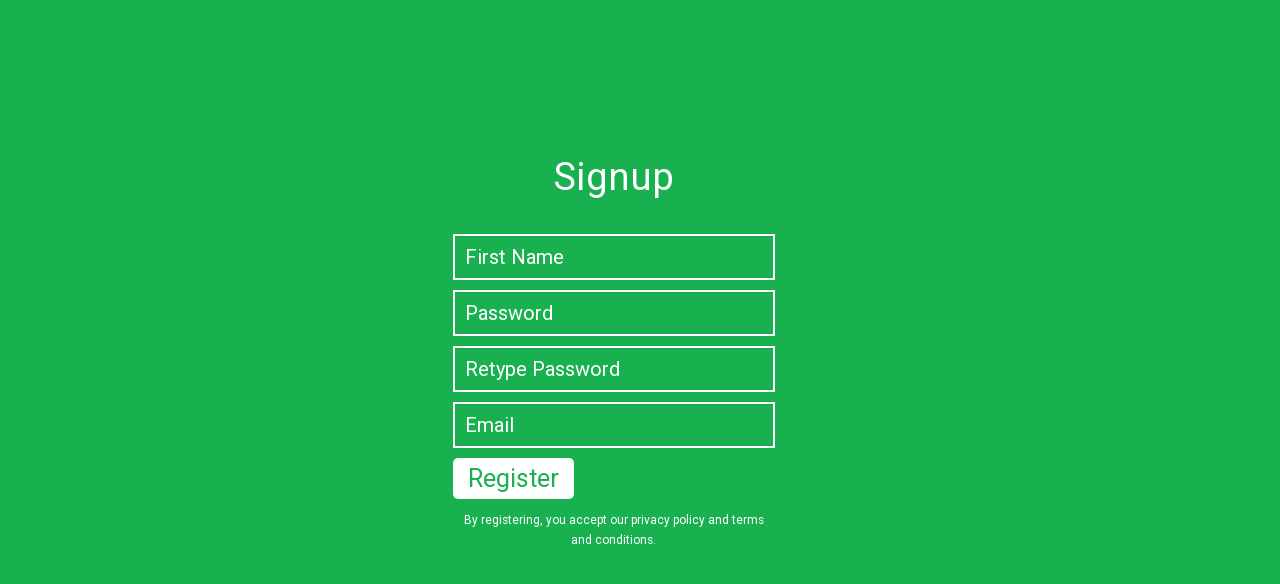

--- FILE ---
content_type: text/html; charset=UTF-8
request_url: https://unbored.training/signup/?pr=pT1iLaxkAGt5Zj==
body_size: 3036
content:
<!DOCTYPE html>
<html lang="en" class='loginhtml'>
<head>
	<meta charset="utf-8">
    
    <meta name="viewport" content="width=device-width">
	<meta http-equiv="x-ua-compatible" content="ie=edge">

	<link rel="stylesheet" href="https://cdnjs.cloudflare.com/ajax/libs/twitter-bootstrap/3.3.7/css/bootstrap.min.css">
	<link rel="stylesheet" href="https://cdnjs.cloudflare.com/ajax/libs/font-awesome/4.7.0/css/font-awesome.css">
	<link href="https://fonts.googleapis.com/css?family=Roboto" rel="stylesheet">
	<link rel="stylesheet" href="https://unbored.training/wp-content/themes/unbored/assets/css/custom.css?v=0.27">
	<link rel="stylesheet" href="https://unbored.training/wp-content/themes/unbored/extracss/extra.css?v=15">
	<link rel="shortcut icon" href="https://unbored.training/wp-content/themes/unbored/assets/images/favicon.ico" />

	<title>Signup &#8211; Unbored Training</title>
<link rel='dns-prefetch' href='//s.w.org' />
		<script type="text/javascript">
			window._wpemojiSettings = {"baseUrl":"https:\/\/s.w.org\/images\/core\/emoji\/11\/72x72\/","ext":".png","svgUrl":"https:\/\/s.w.org\/images\/core\/emoji\/11\/svg\/","svgExt":".svg","source":{"concatemoji":"https:\/\/unbored.training\/wp-includes\/js\/wp-emoji-release.min.js?ver=4.9.8"}};
			!function(a,b,c){function d(a,b){var c=String.fromCharCode;l.clearRect(0,0,k.width,k.height),l.fillText(c.apply(this,a),0,0);var d=k.toDataURL();l.clearRect(0,0,k.width,k.height),l.fillText(c.apply(this,b),0,0);var e=k.toDataURL();return d===e}function e(a){var b;if(!l||!l.fillText)return!1;switch(l.textBaseline="top",l.font="600 32px Arial",a){case"flag":return!(b=d([55356,56826,55356,56819],[55356,56826,8203,55356,56819]))&&(b=d([55356,57332,56128,56423,56128,56418,56128,56421,56128,56430,56128,56423,56128,56447],[55356,57332,8203,56128,56423,8203,56128,56418,8203,56128,56421,8203,56128,56430,8203,56128,56423,8203,56128,56447]),!b);case"emoji":return b=d([55358,56760,9792,65039],[55358,56760,8203,9792,65039]),!b}return!1}function f(a){var c=b.createElement("script");c.src=a,c.defer=c.type="text/javascript",b.getElementsByTagName("head")[0].appendChild(c)}var g,h,i,j,k=b.createElement("canvas"),l=k.getContext&&k.getContext("2d");for(j=Array("flag","emoji"),c.supports={everything:!0,everythingExceptFlag:!0},i=0;i<j.length;i++)c.supports[j[i]]=e(j[i]),c.supports.everything=c.supports.everything&&c.supports[j[i]],"flag"!==j[i]&&(c.supports.everythingExceptFlag=c.supports.everythingExceptFlag&&c.supports[j[i]]);c.supports.everythingExceptFlag=c.supports.everythingExceptFlag&&!c.supports.flag,c.DOMReady=!1,c.readyCallback=function(){c.DOMReady=!0},c.supports.everything||(h=function(){c.readyCallback()},b.addEventListener?(b.addEventListener("DOMContentLoaded",h,!1),a.addEventListener("load",h,!1)):(a.attachEvent("onload",h),b.attachEvent("onreadystatechange",function(){"complete"===b.readyState&&c.readyCallback()})),g=c.source||{},g.concatemoji?f(g.concatemoji):g.wpemoji&&g.twemoji&&(f(g.twemoji),f(g.wpemoji)))}(window,document,window._wpemojiSettings);
		</script>
		<style type="text/css">
img.wp-smiley,
img.emoji {
	display: inline !important;
	border: none !important;
	box-shadow: none !important;
	height: 1em !important;
	width: 1em !important;
	margin: 0 .07em !important;
	vertical-align: -0.1em !important;
	background: none !important;
	padding: 0 !important;
}
</style>
<link rel='stylesheet' id='double-video-css-css'  href='https://unbored.training/wp-content/plugins/wp-double-video/asset/css/double-video.css?ver=4.9.8' type='text/css' media='all' />
<link rel='stylesheet' id='wpProQuiz_front_style-css'  href='https://unbored.training/wp-content/plugins/wp-pro-quiz/css/wpProQuiz_front.min.css?ver=0.37' type='text/css' media='all' />
<script type='text/javascript' src='https://unbored.training/wp-includes/js/jquery/jquery.js?ver=1.12.4'></script>
<script type='text/javascript' src='https://unbored.training/wp-includes/js/jquery/jquery-migrate.min.js?ver=1.4.1'></script>
<script type='text/javascript' src='https://unbored.training/wp-content/themes/unbored/assets/js/functions.js?ver=4.9.8'></script>
<link rel='https://api.w.org/' href='https://unbored.training/wp-json/' />
<meta name="generator" content="WordPress 4.9.8" />
<link rel='shortlink' href='https://unbored.training/?p=2' />
<link rel="alternate" type="application/json+oembed" href="https://unbored.training/wp-json/oembed/1.0/embed?url=https%3A%2F%2Funbored.training%2Fsignup%2F" />
<link rel="alternate" type="text/xml+oembed" href="https://unbored.training/wp-json/oembed/1.0/embed?url=https%3A%2F%2Funbored.training%2Fsignup%2F&#038;format=xml" />


<meta name="robots" content="noindex, nofollow">
	
	<!-- Google Tag Manager -->
	<script>(function(w,d,s,l,i){w[l]=w[l]||[];w[l].push({'gtm.start':
	new Date().getTime(),event:'gtm.js'});var f=d.getElementsByTagName(s)[0],
	j=d.createElement(s),dl=l!='dataLayer'?'&l='+l:'';j.async=true;j.src=
	'https://www.googletagmanager.com/gtm.js?id='+i+dl;f.parentNode.insertBefore(j,f);
	})(window,document,'script','dataLayer','GTM-5KGCJ4V');</script>
	<!-- End Google Tag Manager -->

	<link rel="stylesheet" href="https://unbored.training/ies/app.717a5bf4.css?v=11">
	<link rel="stylesheet" href="https://unbored.training/ies/appextra.css?v=2">
	
	
<script type='text/javascript' src=/ies/app.cd5c57e3.js defer></script>

 	<script type='text/javascript' src="https://unbored.training/ifc/app.js"   defer></script>


		
</head>
<body class='loginbody'>

<!-- Google Tag Manager (noscript) -->
<noscript><iframe src="https://www.googletagmanager.com/ns.html?id=GTM-5KGCJ4V"
height="0" width="0" style="display:none;visibility:hidden"></iframe></noscript>
<!-- End Google Tag Manager (noscript) -->

<div class="container">
	<div class="row newlogin">
		<form method="post" enctype="multipart/form-data">
						<div class="col-lg-6 col-md-6 col-sm-6 col-xs-12 box">
				<div class="newloginbox clearfix">
					<div class="wellcome">Signup</div>
					<input type="text" name="display_name" autocomplete="off" value="" class="form-control" placeholder="First Name" required="" />
					<input type="password" class="form-control" name="pass" value="" placeholder="Password" required="" />
					<input type="password" class="form-control" name="repass" value="" placeholder="Retype Password" required="" />
					<input type="email" autocomplete="off" class="form-control" name="mail" value="" placeholder="Email" required="" />
					<!--div class="captcha"><img src='[data-uri]' /><input type="text" size="5" class="form-control" name="captcha" placeholder="Security Code" required="" maxlength="5" /></div-->
					<div class="text-left"><input type="hidden" id="edu_signup_nonce_field" name="edu_signup_nonce_field" value="c577464bae" /><input type="hidden" name="_wp_http_referer" value="/signup/?pr=pT1iLaxkAGt5Zj==" /><input type="submit" class="loginref" name="register" value="Register" /></div>
					<small>By registering, you accept our <a href="https://unbored.training/privacy-policy/">privacy policy</a> and <a href="https://unbored.training/terms-and-conditions/">terms and conditions</a>.</small>
							</div>
			</div>
		</form>
	</div>
</div>
<script src="https://unbored.training/wp-content/themes/unbored/assets/js/bootstrap.min.js"></script>
<script src="https://unbored.training/wp-content/themes/unbored/assets/js/clipboard.min.js"></script>
<script defer src="https://static.cloudflareinsights.com/beacon.min.js/vcd15cbe7772f49c399c6a5babf22c1241717689176015" integrity="sha512-ZpsOmlRQV6y907TI0dKBHq9Md29nnaEIPlkf84rnaERnq6zvWvPUqr2ft8M1aS28oN72PdrCzSjY4U6VaAw1EQ==" data-cf-beacon='{"version":"2024.11.0","token":"7195aaa546904f16bc8da850c1ca66a9","r":1,"server_timing":{"name":{"cfCacheStatus":true,"cfEdge":true,"cfExtPri":true,"cfL4":true,"cfOrigin":true,"cfSpeedBrain":true},"location_startswith":null}}' crossorigin="anonymous"></script>
</body>
</html>


--- FILE ---
content_type: text/css
request_url: https://unbored.training/wp-content/themes/unbored/assets/css/custom.css?v=0.27
body_size: 8314
content:
/*html {
  height: 100%;
}*/
body{
	/*font-family: CalibriRegular;*/
	font-family: Roboto;
	/*position: relative;
	margin: 0;
	padding-bottom: 150px;
	min-height: 100%;*/
}
em{font-style: normal;}
a:hover,
a:focus{
	text-decoration: none
}
sub, sup{
	font-size: 55% !important
}
/*.container{
	max-width: 700px!important;
}*/
.row div{
	padding: 0!important;
}

.hicookies{
	background: rgba(0,0,0,.5);
	color: #ffffff;
	font-size: 13px;
}
.hicookies .container{
    padding: 7px 0 !important;
    position: relative;
}
.hicookies a{
	color: #ffffff;
	margin-right: 7px;
	font-size: 17px;
    position: absolute;
    right: 0;

    top: 5px;
}
.hicookies a:nth-child(2){
      right: 20px!important;
}
.hicookies a .fa-times-circle{
	color: #7eff69
}

.header{
	padding: 20px 0;
}
.header .logo{
	background: transparent;
	color: #ffffff;
	/*width: 100px;*/
	height: auto;
	text-align: right;
	line-height: 65px;
	vertical-align: middle;
	float: right;
	direction: rtl;
}
.header .logo img{
	width: auto;
    max-height: 70px;
    max-width: 110px;
    height: auto;
}
.header .logo img.w-110{
    max-width: 150px !important;
}
.header .logo img.w-220{
    max-width: 290px !important;
}
.header .logo img.w-auto{
    max-width: 320px !important;
}
/*@media screen and (-webkit-min-device-pixel-ratio:0)
  and (min-resolution:.001dpcm) {
  	.header .logo img{
    	max-width: 70px;
    }
}*/
.header .logo img.clogo, .header .logo img.unlogo{
	margin-right: 15px;
}
.header .logo img.unlogo{
	width:70px !important;
}
.big-home .fa-home{
	font-size: 65px !important;
	color: #bbb;
	margin: 0 0 0 -13px !important;
}
.header .urole{
    min-height: 1px;
}
.header .urole span {
    padding: 2px 7px;
    color: #ffffff;
    font-size: 13px !important;
    text-align: center;
    border-radius: 3px;
}
.header .urole span.head-blue,
.header .urole span.head-red,
.header .urole span.head-orange,
.header .urole span.head-green{
    margin-top: 10px;
}
.header .urole span.head-blue{
    background: #3498db;
}
.header .urole span.head-red{
    background: #c00000;
}
.header .urole span.head-orange{
    background: #ff7400;
}
.header .urole span.head-green{
    background: #00b050;
}
.header .urole span.student{
    height: 0
}
.header .info{
	/*min-height: 70px;*/
	color: #a4a1a1;
	/*margin-top: 5px;
	margin-top: 12px !important;*/
    margin-bottom: -8px;
}
.header .info span{
	display: inline-block;
	margin-top: 0;
	margin-bottom: 3px;
	font-size: 16px;
	margin-top: 5px;
}
.header .info a{
	color: #a4a1a1;
}
.header .info strong{
	font-size: 16px;
}
.header .info strong i{
	color: #19b050;
	font-style: normal;
}
.header .name{
	font-size: 20px;
	color: #a4a1a1;
	min-height: 70px;
	vertical-align: middle;
	line-height: 60px;
}
.header .name a{
	color: #a6a6a6
}

.header .info.xsrs a,
.header .home.xsrs a {
	background: #fff;
	padding: 0 0 0 5px;
}
.info.xsrs .row-1,
.home.xsrs .row-1{
	position: relative;
	display: inline-block
}
/*.info.xsrs .row-1:after ,
.home.xsrs .row-1:after {
	border-bottom: 2px dotted #ddd;
	position: absolute;
	width: 100%;
	content: "";
	bottom: 8px;
	right: 0;
	z-index: -1;
}*/
.home.xsrs .row-1.no-after:after{
	display: none
}
.xsrs strong {
	background: #fff;
	padding-right: 5px;
	/*margin-right: 70px !important;*/
	display: inline-block;
}
.header .info .profile{
	margin: 0 0 0 -5px;
	color: #bbbbbb;
}
.header .info .profile strong{
	color: #a4a1a1;
}
.header .info .profile span{
	font-size:20px;
	padding-right: 2px;
}
.header #gicons{
    margin-top: -3px
}
.header #gicons .fa-sign-in{
    font-size: 16px;
    margin-right: 2px;
}
.course-name-in-header {
    font-size: 30px;
    font-weight: 700;
    color: #bbb;
    margin-bottom: -10px;
    margin-top: 20px;
}
.profile-change-pass{
	margin-top: 35px;
}
strong.exam-user-fix{
	margin-top: 32px;
}

.nav-tabs .csv{
	color: #a4a1a1;
	font-size:16px;
	margin-top: 12px;
}
.nav-tabs .csv:hover{
	cursor: pointer;
}
.nav-tabs {
    border-bottom: 4px solid #ddd!important;
}
.nav-tabs > li.active > a,
.nav-tabs > li.active > a:focus,
.nav-tabs > li.active > a:hover {
    border: 0!important;
}
.nav-tabs > li{
	font-size: 18px;
}
.nav-tabs > li a{
	color:	#a4a1a1
}
.nav-tabs > li.active > a{
	color: #2a2a2a;
	position: relative;
}
.nav-tabs > li.active a:after{
	border-color: transparent transparent #ddd transparent;
	border-width: 10px;
	border-style: solid;
	position: absolute;
	content: "";
	left: 48%;
	bottom: -1px;
	right: 48%;
}
.filter{
	color: #a4a1a1;
	margin: 10px auto 20px auto;
	text-align: right;
}
.filter a{
	color: #a4a1a1;
}
.filter span:hover,
.filter a:hover{
	cursor: pointer;
}


.downcv{
	/*font-size: 18px;*/
	color: #a4a1a1;
	margin-top: 10px !important;
	margin-bottom: 20px;
}
.downcv span{
	/*font-size: 20px;*/
}
.downcv a{
	color: #a4a1a1;
}
.downcv span:hover,
.downcv a:hover{
	cursor: pointer;
}
.downcv .csv{
	color: #a4a1a1;
	font-size:14px;
	margin-right: 10px
}
.downcv .csv:hover{
	cursor: pointer;
}

/****
*  YOUSER PROFILE
****/
.row .main-courses,
.main-courses{
	padding: 20px 0!important;
}
.main-courses strong,
.entry .reqhead{
	font-weight: normal;
	font-size: 20px;
	color: #19b050;
	margin-bottom: 25px;
	display: block;
}
.entry .reqhead{
	margin: 30px 0 15px
}
.entry .reqp{
	color: #8f8f8f;
	line-height: 23px;
	font-size: 13px;
}
.entry .reqarea{
	width: 100%;
	padding: 15px;
	border: 1px solid #9f9f9f;
	border-radius: 3px;
}
.main-courses .course .title{
	font-size: 18px;
}
.main-courses .course .title a{
	color: #969191;
	float: left;
}
.main-courses .course .title .cci{
	background: #9b9b9b;
	color: #ffffff;
	padding: 1px 5px;
	font-size: 11px;
	display: inline-block;
	margin: 5px 0 0 10px;
	float: left;
}
.main-courses .course .progress,
.main-courses .course .star,
.main-courses .course .box{
	text-align: center;
}
.progress,
.main-courses .course .progress{
	background: #d9d9d9;
	box-shadow: 0 0 0 transparent!important;
}
.progress .progress-bar,
.main-courses .course .progress .progress-bar{
	background: #00b050;
}
.main-courses .course .star{
	font-size: 18px;
	text-align: right;
	color: #d5d5d5;
}
.main-courses .course .star span{
	color: #d5d5d5;
}
.main-courses .course .star .green{
	color: #00b050;
}

.main-courses .course .box span{
	border: 3px solid #a6a6a6;
	background: #f2f2f2;
	color: #bbbbbb;
	font-size: 12px;
	width: 30px;
	display: inline-block;
	margin-top: -3px;
}
.main-courses .course .box span i{
	border: 1px solid #a6a6a6;
	margin: 1px!important;
	padding: 0 7px;
	display: inline-block;
	font-style: normal;
}
.main-courses .course .box.green span{
	background: #00b050;
	border: 3px solid #385723;
	color: white;
}
.main-courses .course .box.green span i{
	border: 1px solid #385723;
}
.other-courses{
	padding: 20px 0 30px!important;
}
.other-courses strong,
.corporate strong{
	font-weight: normal;
	font-size: 20px;
	color: #19b050;
	display: block;
}
.corporate strong{
	margin-bottom: 30px;
}
.corporate,
.corporate.main-courses .course .first {
    font-size: 16px;
}
.corporate.main-courses .list a {
    color: #909090;
}
.corporate .define {
    color: #969696;
    margin: 20px;
}
.corp-actions a{
	margin-right: 5px;
}
.corp-actions .grayico{
	color: gray;
}
.corp-actions .greenico{
	color: green;
}
.corp-actions .redico{
	color: red;
}
.corp-small {
    line-height: 22px;
    font-size: 13px;
    display: block;
}

.other-courses .list h3{
	font-size: 18px;
	line-height: 1.3;
	color: #969191;
}
.other-courses .list h3 a{
	color: #969191;
}
.other-courses .list span:not(.comma){
	color: #b1b1b1;
	font-size: 14px;
}

/****
*  PARTNERS PROFILE
****/
.main-courses .th{
	margin-bottom: 30px;
	color: #19b050;
	font-size: 17px;
}
.main-courses .th .first{
	font-size: 18px;
	text-align: left;
}
.main-courses .th.no-margin{
	margin-bottom: 0;
}
.course-seller{
	margin-bottom: 0;
}
.course-seller div{
	padding: 0!important
}
.course-seller .fix-progress{
	padding-right: 10px !important;
}
.seller_options{
	color: #969696
}
.row .main-courses, .main-courses.seller{
	padding: 40px 0 20px!important
}
.mixed-partner:hover{
	cursor: pointer;
}
.mixed-partner-text{
	display: none;
	margin-top: 7px;
}

.pagin{
	margin-top: 10px;
}
.pay_url{
	margin-top: 15px!important
}
.pay_url span{
	padding: 7px 0 0 0;
	display:block
}

/*Fix for seller*/
.hr{
	margin-bottom:15px!important;

}

.show_list .main-courses .list a{
	color: #909090
}
.show_list .main-courses .list .info{
	color: #969696
}
.bootstrap-select.btn-group .dropdown-toggle .filter-option,
.bootstrap-select.btn-group .dropdown-menu li a span.text,
.group-span-filestyle .buttonText{
	font-size: 12px;
	color: #969696
}
.update-seller{
	font-size: 12px;
}
.row .warning-seller{
	padding: 3px 5px !important
}
.row .seller-store{
	border: 1px solid #ccc;
	padding: 6px;
	border-radius: 3px;
}
/*Fix for seller*/
.main-courses .course{
	margin-bottom: 5px;
	color: #969191;
	font-size: 17px;
}
.main-courses .course .first{
	font-size: 18px;
}
.main-courses .course .last{
	margin-bottom: 10px!important;*/
}
.main-courses .course span:not(.comma){
	color: #d9d9d9;
}
.main-courses .course.fixcolor span{
	color: #969191;
}
.main-courses .course span.show_list_span,
.main-courses .course span.show_listd_span{
	font-size: 15px;
	color: #a7a7a7;
}
.main-courses .course span.show_list_span:hover,
.main-courses .course span.show_listd_span:hover{
	cursor: pointer;
}
.main-courses .moreinfo{
	font-size: 15px;
	margin: 0 15px!important;
	display: none;
}

.form-control.input-sm.price{
	padding: 0 5px;
	height: 20px;
}
.price_course,
.price_course:hover,
.new_price span{
	color: #19b050 !important
}

.comm-btn{
	margin-top: 25px;
}
.comm-setting table td{
	padding: 5px;
}
.comm-setting .form-control.input-sm.price{
	height: 25px;
}

/****
*  COURSE PAGE
****/

.home{
	font-size: 16px;
	color: #a6a6a6;
	margin-top: 10px;
}
.home .row-1,
.info .row-1{
	font-size: 16px;
}

.home span,
.home .row-1 span,
.info .row-1 span{
	font-size: 18px;
}
.home span.glyphicon-home{
	font-size: 16px;
}
.home .row-2{
	margin-top:5px
}
.home a{
	color: #a6a6a6;
}

.courses-info{
	margin-top: 35px;
	margin-bottom: 35px;
}
.courses-info strong{
	font-weight: normal;
	font-size: 15px;
	color: #a6a6a6;
	display: block;
	margin-bottom: 5px;
}
.courses-info .progress{
	background: #d9d9d9;
	box-shadow: 0 0 0 transparent!important;
}
.courses-info .progress .progress-bar{
	background: #00b050;
}
.courses-info .star{
	font-size: 21px;
	color: #d5d5d5;
}
.courses-info .star .green{
	color: #00b050;
}
.courses-info .info{
	font-size: 16px;
	font-weight: bold;
	color: #a6a6a6;
}
.courses-info .info span i{
	color: #19b050;
	font-style: normal;
}

.courses-wrapper h2{
	color: #626262;
	font-size: 28px;
	font-weight: normal;
	margin-bottom: 15px;
}
.courses-wrapper h2 span{
	font-size: 22px;
	color: #00b050;
	margin-right: 4px;
}
.courses-wrapper h2 a.coursemenu{
	font-size: 22px;
	color: #00b050;
	margin-right: 4px;
	background: url(../images/toc.png) center center no-repeat;
	display: inline-block;
	width: 50px;
	height: 20px;
	background-size: 100%;
}
.courses-wrapper h2 span.coursemenu:hover{
	cursor: pointer;
}
.submit  a.coursemenu-bottom {
    color: #009043;
    margin-left: 25px;
}
/*.courses-wrapper h2 span:hover{
	cursor: pointer;
}*/
.courses-wrapper .entry{
	color: #6a6666;
	line-height: 28px;
	font-size: 15px;
	margin-bottom: 20px;

}
.courses-wrapper .entry iframe{
	border:0!important;
	margin: 7px 0
}
.courses-wrapper .entry img{
	display: block;
}
.courses-wrapper label{
	color: #717171;
	font-weight: normal;
	margin-bottom: 35px;
}
.all_answer label{
	color: #717171;
	font-weight: normal;
	margin-bottom: 5px;
	display: block;
}
.courses-wrapper button,
.courses-wrapper button:hover{
	background: #00b050;
	color: #ffffff;
	border: 1px solid #00b050;
	font-size: 14px;
}
.courses-wrapper button:hover{
	background: #009043;
}
.submit .quiz,.submit .quiz:hover{
position: relative;
padding: 25px 100px 25px 70px !important;
font-size: 18px;
font-weight: 800;
}
.submit .quiz .glyphicon-play{
font-size: 30px !important;
position: absolute;
top: 22px;
right: 60px;
}
.submit em{
	display: none;
}

.courses-wrapper button span{
	font-size: 12px;
}
.courses-wrapper span.clearfix{
	color: #a6a6a6;
}
.courses-wrapper .entry .quiz-wrapper{
	
}
.index-manager .manager,
.courses-wrapper .manager,
.courses-wrapper .teacher{
	margin: 30px 0;
}
.index-manager .manager{
    margin: 40px 0 20px  -15px;
}
.index-manager .manager div,
.courses-wrapper .manager div,
.courses-wrapper .teacher div{
	border: 1px solid #d9d9d9;
	border-radius: 10px;
	font-size: 15px;
	color: #595959;
	display: inline-block;
	padding: 20px 25px 20px 80px !important;
	background: url(../images/manager.png) no-repeat 15px 12px;
}
.index-manager .manager div{
	padding: 22px 25px 22px 60px !important;
	background: url(../images/i-manager.png) no-repeat 12px 8px;
}
.index-manager .manager a,
.courses-wrapper .manager a,
.courses-wrapper .teacher a{
	color: #595959;
}
.courses-wrapper .manager span,
.courses-wrapper .teacher span{
	display: block;
}
.courses-wrapper .teacher div{
	background: url(../images/teacher.png) no-repeat 15px 20px;
	padding: 13px 25px 13px 105px !important
}
.courses-wrapper .teacher div i {
    margin-right: 7px;
    margin-top: 4px;
    font-size: 17px;
    float: left;
}
.courses-wrapper .teacher div i.fa-skype {
    font-size: 18px;
}
/*.courses-wrapper .teacher div i.fa-envelope {
    font-size: 10px;
    color: #ffffff;
    background: #595959;
    display: inline-flex;
    padding: 2px 4px 4px;
    border-radius: 3px;
    float: left;
    margin-top: 2px;
}
*/
.when-finished,
.when-finished-next{
	display: none;
}
.when-finished .alert p,
.result .alert p,
.alert p{
	padding: 10px;
}
.all_answer{
	margin-bottom: 15px;
}

.alert.incourse{
	padding: 10px!important;
	margin: 15px auto;
}

.inline.alert{
	padding: 7px 10px !important;
	margin: 20px 0;
}
.inline.alert a{
	font-weight: bold;
	color: #3c763d;
}
.purch_wrap .alert p { padding: 3px 10px; }

.purch_wrap a{display:block;margin: 5px 0 10px 0;}
/****
*  OTHER PAGE
****/
.newlogin{
	margin-top: 100px;
}
.newlogin .wellcome{
	font-size: 38px;
	color: #ffffff;
	text-align: center;
	margin-bottom: 30px;
}
.newlogin {
	text-align: center;
}
.login .social{}
.login .social span{
	color: #828282;
	display: block;
	margin-bottom: 10px;
}
.login .social button{
	width: 95%;
}
.login .social .btn-danger{
	float: right;
}
.login .line{}
.login .line hr{
	border-color: #e8e8e8;
}
.login .loginbox span{
	color: #828282;
	display: block;
	margin-bottom: 10px;
}
.login .box{
	margin: 200px auto!important;
	float: none;
	border: 1px solid #e8e8e8;
	background: #fafafa;
	padding: 15px!important;
}
.newlogin .box.box-fix{
	margin-bottom: 0 !important;
	margin-top: -100px !important;
}
.newlogin .box.box-fix div{
	width: 86%;
	font-size: 16px;
	border-left: 1px solid #dbe721;
	padding-left: 15px !important;
	text-align: left;
}
.login .captcha{
	position: relative;
}
.login .captcha img{
	position: absolute;
	right: 3px;
	bottom: 3px;
	height: 30px;
}
.login .form-control{
	margin-bottom: 10px;
}
.login .loginbox .btn{
	width: 100%;
	float: right;
	margin-top: 5px;
}

.loginbody{
	background: #19b050;
}
.loginbody .box{
	float: none;
	margin: 0 auto;
	padding: 50px 0 0 !important;
}
.loginbody .img-responsive{
	margin-bottom: 20px;
}
.loginbody input{
	margin-bottom: 10px;
	border: 2px solid #ffffff;
	color: #ffffff;
	border-radius: 0;
	margin: 0 auto;
	background: #19b050;
	margin-bottom: 10px;
	padding: 7px 10px;
	height: auto;
	font-size: 20px;
}
.loginbody ::-webkit-input-placeholder { /* WebKit, Blink, Edge */
    color: #ffffff;
}
.loginbody :-moz-placeholder { /* Mozilla Firefox 4 to 18 */
   color: #ffffff;
   opacity: 1;
}
.loginbody ::-moz-placeholder { /* Mozilla Firefox 19+ */
   color: #ffffff;
   opacity: 1;
}
.loginbody :-ms-input-placeholder { /* Internet Explorer 10-11 */
   color: #ffffff;
}
.loginbody ::-ms-input-placeholder { /* Microsoft Edge */
   color: #ffffff;
}
.loginbody input.last-login-input{
	margin-bottom: 20px;
}
.loginbody form,
.loginbody form a{
	color: #ffffff;
}
.loginbody form span{
	display: block;
	text-align: left;
	margin: 0 auto;
	font-size: 20px;
}
.loginbody form label{
	display: inline-block;
	font-weight: normal!important;
}
.loginbody .loginref{
	font-size: 25px;
	border: 0;
	padding: 3px 15px;
	background: #ffffff;
	color: #19b050;
	border-radius: 5px;
}
.loginbody input[type=checkbox] { display:none; }
.loginbody input[type=checkbox] + label:before {
	font-family: FontAwesome;
	display: inline-block;
}
.loginbody input[type=checkbox] + label:before {
	content: "\f096";
}
.loginbody input[type=checkbox] + label:before {
	letter-spacing: 10px;
}
.loginbody input[type=checkbox]:checked + label:before {
	content: "\f046";
}
.loginbody input[type=checkbox]:checked + label:before {
	letter-spacing: 5px;
}
.newloginbox{
	width: 86%;
}
.newloginbox .errorlogin,
.newloginbox .succlogin{
	font-size: 20px;
	color: #ffff00;
	text-align: left;
}
.newloginbox .succlogin{
	color: #44ff48;
}
.loginbody input:focus{
	border-color: #ffffff
}
.loginbody form .mailto,
.loginbody form .resendit{
	margin-top: 35px;
	display: block;
}
.loginbody form .mailto .fa-envelope{
	font-size: 24px;
}

/**FIX IT!**/
.fixmargin{
	margin: 0 -15px;
}
.show_list.admin{
	margin-top: 10px
}
.inadmin .row{
	margin-left: 0!important;
	margin-right: 0!important
}
.adminprice{
	color: #00b050!important
}
.profile-course-list{
	width: 100%;
	color: #828282;
}
.profile-course-list th{
	border-bottom: 1px solid #e8e8e8;
	padding-bottom: 10px;
}
.profile-course-list td{
	padding: 5px 0;
	font-size: 17px;
}
.profile-course-list td a{
	color: #828282;
}
.main-courses .icon-badge img{
	border-radius: 100%;
}
/*
.modal-dialog {
  width: 100%;
  height: 100%;
  margin: 0;
  padding: 0;
}

.modal-content {
  height: auto;
  min-height: 100%;
  border-radius: 0;
}*/


.fullscreen .modal-dialog {
  width: 100%;
  height: 100%;
  margin: 0;
  padding: 0;
}

.fullscreen .modal-content {
  height: auto;
  min-height: 100%;
  border-radius: 0;
}
.fullscreen .modal-content ul,
.fullscreen .modal-content ul li{
	list-style: none;
}
.fullscreen .modal-content .topic_lesson{
	padding-left: 0!important;
}
.fullscreen .modal-content ul ul{
	display: none;
}
.fullscreen .modal-title{
	margin: 20px 0;
}
.fullscreen .modal-content .close-me{
	display: block;
	text-align: right;
}
.fullscreen .modal-content .close-me a{
	color: #18a54b;
}
.show_lesson_span:hover, .topic:hover{
	cursor: pointer
}


.img-responsive.fixit{
	padding: 0 15px
}
.indent{
	margin-left: 25px;
}
.tooltip{
	font-size:11px;
	background: green;
	border-radius: 5px
}
.tooltip-inner{
	margin: 5px;
	background: green;
}
.tooltip.bottom .tooltip-arrow{
	top:-5px;
	border-bottom-color:green;
}

.footer{
	font-size: 11px;
	color:#9c9c9c;
	margin-top: 25px;
	background-color: #ddd;
  /*position: absolute;
  right: 0;
  bottom: 0;
  left: 0;*/
  background-color: #efefef;
  text-align: center;
  /*margin-bottom: -15px !important;*/
}
.footer > div{
	padding: 15px 0 10px;
}
.footer p{
	margin: 0 0 5px;
	color: #9c9c9c
}
.footer p span{
	text-align:center;
	font-size: 12px;
	margin-bottom: 25px;
	display: block;
}
.footer .pull-right{
	padding: 0 0 0 30px !important;
	position: relative
}
.footer .pull-right:after{
	position: absolute;
	display: block;
	content: "";
	width: 1px;
	height: 205px;
	top: -14px;
	left: -1px;
	border-right: 3px solid #e0e0e0;
/*	border-left: 1px solid #cbcbcb;*/
}
.footer .pull-left{
	padding: 0 30px 0 0 !important;
}
.footer .pull-right p{
	text-align:left;
}
.footer .pull-left p{
	text-align:right;
	margin-bottom: 15px;
}
.footer .first{
	margin: 0 0 15px;
}
.footer p a{
	color: #f3f3f3;
	background: #aaa;
	padding: 2px 8px;
	margin: 0 6px 9px 0;
	display: inline-block;
	border-radius: 3px;
}
.footer p a:hover{
	background: #aeaeae;
}
.footer strong{
	color: #2d2d2d;
	font-weight: normal;
}
.footer img{
	width: 80px;
	height: auto;
	margin: 10px 0;
}

.check_name {
    margin: 15px -15px;
    background: #00b050;
    padding: 15px;
    border-radius: 5px;
    border: 1px solid #41719c;
    color: #000;
}

.check_name input[type="text"] {
    border-radius: 5px;
    margin: 0 15px 0 5px;
    padding: 4px 8px;
    border: 1px solid #41719c;
}

.check_name input[type="submit"] {
    border-radius: 5px;
    border: 0;
    background: #000000;
    color: #00b050;
    padding: 4px 15px;
}




/************ FLASH CARD ************/

.wfc_question{
	border-radius: 4px;
	min-height:300px;
}
.wfc_card input {
    padding: 1px 5px;
    font-size: 12px;
    line-height: 1.5;
    border-radius: 3px;
    color: #fff;
    background-color: #5cb85c;
    border-color: #4cae4c;

    display: inline-block;
    padding: 4px 8px;
    margin-bottom: 0;
    font-size: 14px;
    font-weight: 400;
    line-height: 1.42857143;
    text-align: center;
    white-space: nowrap;
    vertical-align: middle;
    -ms-touch-action: manipulation;
    touch-action: manipulation;
    cursor: pointer;
    -webkit-user-select: none;
    -moz-user-select: none;
    -ms-user-select: none;
    user-select: none;
    background-image: none;
    border: 1px solid transparent;
    border-radius: 4px;
}
.wfc_card input:hover {
    color: #fff;
    background-color: #449d44;
    border-color: #398439;
}
.wfc_card input.focus, .wfc_card input:focus {
    color: #fff;
    background-color: #449d44;
    border-color: #255625;
}
.wfc_card progress {
	display:block;
	width:300px;
	padding: 0;
	border:0 none;
	background:#e2e2e2;
	border-radius:2px;
	height: 20px!important;
	float: left;
	margin-top: 3px;
}
.wfc_card .fa-info-circle{
	display: inline-block;
	float: left;
	margin: 6px 0 0 10px;
}
.wfc_card .tooltip *{
	text-align: left !important;
}
.wcf_modal{
	margin-top: 25px;
}
.wfc_card progress::-moz-progress-bar {
	background:#449d44;
	border-radius:2px;
}
@media screen and (-webkit-min-device-pixel-ratio:0) {
	.wfc_card progress {
		height:20px
	}
}
.wfc_card progress::-webkit-progress-bar,
.wfc_card progress::-ms-progress-bar,
.wfc_card progress::-o-progress-bar {
	background:#e2e2e2;
	border-radius:2px;
}
.wfc_card progress::-webkit-progress-value,
.wfc_card progress::-ms-progress-value,
.wfc_card progress::-o-progress-value {
	border-radius:2px;
	background:#449d44;
}

.wfc_card progress::-webkit-progress-bar { background: #e2e2e2; }
.wfc_card progress::-webkit-progress-value { background: #449d44; }

.wfc_card .wfc_question p{
	margin: 0;
	padding: 7px 0;
}
.factortbl{
	margin-bottom: 0;
}
.purch_btn{
	margin: 20px 0;
}
.purch_select{
	background: transparent;
	border: 1px solid #3c763d;
	border-radius: 3px;
    -webkit-appearance: none;
    -moz-appearance: none;
	font-family: FontAwesome, Roboto;
	padding-right: 15px;
}
.purch_select::-ms-expand {
    display: none;
}
.purch_i{
	margin-left: -15px;
}
.wfc_card{
	max-width: 100%!important
}

.margin-top-25px{
	margin-top: 25px;
	display: block;
}
.other-courses .fa-play-circle,
.main-courses .fa-play-circle{
	color: #969191;
}

.main-courses.exam-row{
	padding-top: 20px;
}
.main-courses .fixam{
	margin-bottom: 12px;
}

.xsrs strong{
	font-weight: normal;
}


.stpr{
	display: block;
	margin: 26px 0 10px 0;
}

.paybadge{
	position: absolute;
	right: 0;
	top: 0;
}
.paybadge span{
	font-size: 26px;
	margin: 28px 5px 0 0;
}
.paybadge .comodo{
	float: right;
	margin: 5px 0 0 0;
}
#braintree-hosted-field-number{
	float:none!important;
}
.wpProQuiz_content{
	display: none!important;
}
.container .wpProQuiz_content{
	display: block!important;
}



.share_link{
  color: #a8a8a8;
}
.share_link .sh_less{
  color: #a8a8a8;
  font-size: 26px;
	margin-right: 7px;
}
.share_link .scurrent{
  color: #00b050;
}
.share_link .sh_desc{
	margin-top: 10px;
	margin-bottom: 30px;
}
.share_link .sh_desc a{
	margin-top: 10px;
	display: inline-block;
	color: #a8a8a8;
	font-size: 25px;
	margin-right: 8px;
}
.share_link .sh_desc input[type='text']{
	border: 1px solid #ccc;
	padding: 5px;
	margin-top: 8px;
}
.share_link .sh_desc input[type='button']{
	margin-top: 8px;
	background: #ccc;
	color: #fff;
	border-radius: 5px;
	border: 0;
	padding: 6px 14px;
	margin-left: 10px;
}






.submit button,
.submit button:hover{
	position: relative;
	padding: 25px 50px !important;
	font-size: 18px;
	font-weight: normal;
	border-radius: 7px !important;
	margin-right: 10px;
	background: transparent;
	background: transparent;
	border-width: 2px;
	color: #00b050;
}
.submit button:first-child,
.submit button:first-child:hover{
	font-size: 58px;
	padding: 10px 33px 9px 25px!important;
	line-height: 0;
	background: transparent;
	border-width: 2px;
	color: #00b050;
	font-weight: 800;
}
.submit button:last-child,
.submit button:last-child:hover{
	font-size: 18px;
	font-weight: normal;
	padding: 25px 70px 11px 40px !important;
	background: #00b050;
	color: #fff
}
.submit button:last-child span{
	font-size: 58px;
	float: right;
	margin-top:-16px;
	margin-right: -33px !important;
}
.submit button:last-child[disabled],
.submit button:last-child[disabled]:hover{
	background: #d9d9d9;
	border-color: #d9d9d9;
}
.submit button:first-child[disabled],
.submit button:first-child[disabled]:hover{
	border-color: #d9d9d9;
	color: #d9d9d9;
}







@media (max-width:360px) {
	.container {
		width:300px !important
	}
	.paybadge span.fa {
	    display: none
	}
	.header .home.xsrs a {
		float: right;
	}
	.info.xsrs .row-1,
	.home.xsrs .row-1{
		display: block
	}
	.xsrs strong {
		margin-right: 0px !important;
	}
	.home.xsrs .row-1.no-after:after{
		display: block
	}
	strong.exam-user-fix {
		margin-top: 0;
	}
	/*.header .info.xsrs a,
	.header .home.xsrs a {
		float: right;
		background: #fff;
		padding: 0 0 0 5px;
	}
	.info.xsrs .row-1,
	.home.xsrs .row-1{
		position: relative
	}
	.info.xsrs .row-1:after ,
	.home.xsrs .row-1:after {
		border-bottom: 2px dotted #ddd;
		position: absolute;
		width: 100%;
		content: "";
		bottom: 8px;
		right: 0;
		z-index: -1;
	}
	.xsrs strong {
		background: #fff;
		padding-right: 5px;
	}*/
	.xsrs a .glyphicon-home{
		float: left;
		font-size: 55px;
		color: #bbb;
		margin: 5px 0 0 -8px;
	}
	/*.header .logo img{
		width: 70px;
		height: auto;
	}*/
	/*.header .logo{
		text-align: center
	}*/
	.courses-info strong{
		display: inline-block;
	}
	.main-courses .course .title {
    	font-size: 15px;
	}
	.fixer{
		margin-bottom: 20px;
	}
	.main-courses .course .title{
		margin-bottom: 5px
	}
	.img-responsive.fixit{
		padding: 0;
	}
	.main-courses .course .star {
	    text-align: center;
	}
	.main-courses .course .title .fa-handshake-o{
		color: #aaa;
		font-size: 14px;
	}
	.courses-wrapper h2{
		font-size: 24px;
	}
	.courses-wrapper h2 strong{
		font-weight: 500 !important;
	}
	.lesson-navigation button{
		display: block;
		margin-bottom: 10px;
	}
	.check_name input[type="text"] {
		display: block;
		margin: 10px 0;
	}
	.check_name input[type="submit"] {
		display: block;
		margin: 20px 0 0;
	}
.submit {
    position: relative;
    height: 145px;
}
.submit em{
	display: inline-block;
}
.submit button:first-child,
.submit button:first-child:hover {
    position: absolute;
    bottom: 0;
    font-size: 15px;
    font-weight: normal;
    padding: 11px 20px 12px 23px !important;
    left: 0;
}
.submit button:first-child i,
.submit button:first-child:hover i {
    margin-right: 5px;
}
.submit button,
.submit button:hover{
    position: absolute;
    bottom: 0;
    right: 0;
    margin: 0;
    font-size: 15px;
    padding: 8px 25px 7px !important;
    border-radius: 5px !important;
}
.submit button:last-child,
.submit button:last-child:hover{
    top: 0;
    position: absolute;
    left: 0;
    width: 100%;
    bottom: auto;
font-size: 28px
}
.submit button:last-child span {
    margin: -8px 33px 0 -33px !important;
}


}

@media (min-width:768px)  {
	.container {
		width:750px !important
	}
}
@media (min-width:992px) {
	.container {
		width:750px !important;
	}
}
@media (min-width:1200px) {
	.container {
		width:750px !important
	}
}


@media (max-width:1024px) {
/*	.loginbody{
		background: url(../images/login.jpg) no-repeat center 30px fixed;
		background-size: cover;
	}*/
	
	
}
@media (max-width:767px) {
	.footer .pull-right::after{
		border:none;
	}
	.footer .pull-right,.footer .pull-left{
		padding: 0!important;
	}
	.footer .pull-left p{
		text-align: left;
	}
	.footer .pull-left{
		margin-top: 10px!important
	}
/*	.loginbody{
		background: url(../images/login.jpg) no-repeat center 70px fixed;
		background-size: cover;
	}*/
}
/********by mirrajabi***/
@media (max-width:480px) {
	.newloginbox {
	    width: 100%;
	}
	.header .logo{
		text-align: left!important;
	}
	.big-home .fa-home{
		font-size: 30px!important;
	}
	.header .info{
		float:left;
	}
	.big-home{
		float:right;
		text-align: right;
	}
	.big-home .fa-home{
		margin: 20px 0 0 0 !important;
	}
	.main-courses .course.list_course_profile .title .cci{
		float:right;
		font-size:0;
		background: transparent;
	}
	.main-courses .course.list_course_profile .title .cci i,.main-courses .list_course_profile .fa-play-circle{
		font-size:17px;
		color:white;

	}
	.course.list_course_profile .box{
		padding-left: 5px!important;
	}
	.course.list_course_profile .title a {
		font-size: 14px
	}
	.list_course_profile .course .img-responsive.fixit{
	padding: 0;
	width:auto;
	height: 20px;
	float:right
	}
	.course.list_course_profile .title .cci{
		margin-top: 0!important;
	}
	.list_course_profile .progress, .main-courses .course .progress{
		width:100%!important;
		margin-bottom: 10px;
	}
	.list_course_profile .progress{
		height:25px!important;
	}
	.main-courses .list_course_profile.course{
		position: relative;
		height:30px
	}
	.main-courses .course.list_course_profile .title{
		position: absolute;
		left:25px;
		top:3px;
		z-index: 100;
		width:84%!important;
	}
	.main-courses .course.list_course_profile .title a,.main-courses .course.list_course_profile .comma{
		color:white!important
	}
	.main-courses .course.list_course_profile .box{
		position: absolute;
		right: 25px;
		color: #ffffff;
		top:3px;
		
	}
	.main-courses .course.list_course_profile .box.hide_cart{
		display: none;
	}
	.main-courses .course.list_course_profile .box a{
		display: block;
		width: 20px;
		height: 20px;
		position: absolute;
		z-index: 9999;
	}
	.main-courses .course.list_course_profile .title a{
		max-width: 90%;
	}
	.img-responsive.fixit.cert-ac {
		-webkit-filter: grayscale(100%) brightness(200%);
		filter: grayscale(100%) brightness(200%);
	}
	.img-responsive.fixit.cert-in {
		/*-webkit-filter: grayscale(100%) brightness(90%) contrast(100%);
		filter: grayscale(100%) brightness(90%) contrast(100%)
		*/
		display: none;
	}
	.main-courses .course.list_course_profile .title.exam{
		background:  rgb(17,125,104);
		padding: 0 !important;
		margin-left: -10px;
		padding: 4px 13px 2px 11px !important;
		width: 94% !important;
		margin-top: -3px;
	}
	.main-courses .course.list_course_profile .title .cci{
		margin-right: -33px;
	}
	.main-courses .course.list_course_profile .title.exam .cci{
		margin-right: -8px!important;
	}
	.main-courses .course.list_course_profile .box{
		right:35px
	}
	.loginbody .box{
		padding :0 15px 15px 15px!important;
	}
	.newlogin{
		margin-top: 40px;
	}
	.newlogin .wellcome{
		font-size:30px;
	}
	.main-courses .course span:not(.comma){
		display: none;
	}
	.form-inline.fname,.form-inline.lname{
		display: block!important;
		
		
	}
	.form-control.dname.dname{
		width:90%;
	}
	.user_info{
		position: absolute;	
		right: 0;	
		top: -2px;
		font-size: 25px;
	}
	.name_field,.lname_field{
		display: none;
	}
	.col-sm-3.hr{
		margin-bottom: 5px!important;
	}
	.box_filed{
		word-break: break-all;
	}
	.submit a.coursemenu-bottom {
			margin-left: 0;
			display: block;
			margin-top: 20px;
	}
	.exam_info p span.e_i_span{
		right:0!important;
		left:auto!important;
	}
	.u_progress{
		margin-top:30px;
	}
	.unique_q{
		margin-bottom:30px!important;
	}
	.report_p,.pagenation span.next,.pagenation span:not(.glyphicon), .do-exam .finish-exam a, .next-quest span:not(.glyphicon) {
		font-size: 13px!important;
	}
	.next_question, .pagenation span.next{
	    margin-left:1px!important;
	}
	.report_p{
		padding: 1px 4px 2px 4px !important;
        margin-top: -1px !important;
	}
	.do-exam .finish-exam {
        margin-top: -28px!important;
        display: inline-block!important;
        width: 60px!important;
        float: right !important;

    }
    input[type="checkbox"], input[type="radio"]{
        margin-top: 8px!important
    }
    .q-answer_review label, .review-page label{
        font-size:13px!important;
    }
    .courses-wrapper h2 a.coursemenu{
        display: block;
        margin-bottom: 20px;
    }
     span.comma span{
        display:none;
    }
     span.comma{
        font-weight:bold;
        margin-left:10px;
    }
    .main-courses .course.list_course_profile .title .comma{
    position: absolute;
    top: -2px;
}
}
@media only screen and (max-width: 480px) and (min-width: 361px)  {
	.row .pad{
		padding-left: 15px!important;
		padding-right: 15px!important;
	}
	.header {
		padding: 20px 15px;
		
	}
	.footer .pull-right,.footer .pull-left{
		padding: 0 15px!important;
	}
	.overaly-all span small {
		width: 100% !important;
		padding: 0 15px;
	}

}
/**********end by mirrajabi*************/
@media (max-width:360px) {
/*	.loginbody{
		background: url(../images/login.jpg) no-repeat center 110px fixed;
		background-size: 225%;
		min-height: 100%;
	}
	.loginbody .text-right{
		text-align: left
	}
	.loginhtml {
		height: 100%;
	}*/
	.main-courses .course.list_course_profile .box{
		right:35px;
	}
	.main-courses .course.list_course_profile .title{
		left:10px
	}
	.main-courses .course.list_course_profile .title.exam{
		width:100%!important;
	}
.hicookies a{
    top:23px!important;
}
}



/****/
.row .double-video-inner,
.row div .double-video-inner {
    padding: 13px 15px !important;
    width: 340px;
}



.row .adminhead {
    font-size: 18px;
    color: #fff;
    margin-top: 6px;
    background: #5b9bd5;
    padding: 15px !important;
    border-radius: 5px;
}
.row .adminhead.superadmin {
    background: #c00000;
}
.row .adminhead.coordinator {
     background: #ff7400;
}
.row .adminhead a {
    color: #fff;
    margin-right: 10px;
}

.row .adminhead .fa-sign-out {
    font-size: 28px;
}
.row .adminhead .glyphicon-home{
    font-size: 22px;
    padding-right: 5px;
}


.learner_info table{
	border: 1px solid #ddd;
}
.learner_info table thead{
	background: #f2f2f2;
} 
.learner,
.seller {
    margin-left: -15px;
}
ul.learner{
	padding-left: 30px;
}
.learner strong,
.seller strong{
    color: #2d2d2d;
    font-size: 17px;
    font-weight: normal;
}
.search-learners .sbtn{
	padding: 0;
}
.search-learners .sbtn input{
	float: left !important;
}
.pl-0 {
    padding-left: 0;
}
.partners,
.partner_info ul,
.learner_info ul {
    padding: 0 0 0 15px;
}
.partners li,
.partner_info ul li,
.learner li,
.learner_info ul li {
    padding-left: 15px;
    color: #929292;
}
.partners li a,
.partner_info ul li a,
.learner li a,
.learner_info ul li a {
    color: #929292;
    font-size: 15px;
}
.learner_info,
.partner_info {
    margin: 35px 0 0 50px;
}

.partner_info strong a{
	color: #929292;
}

.learner_info table th{
    font-size: 17px;
    font-weight: normal;
    border-bottom: 0;
}
.learner_info table td{
    font-size: 13px;
		vertical-align: middle
}
.learner_info table td:last-child{
    text-align: center;
		font-size: 16px
}
.learner_info table td .rebuild{
    color: #000000;
	margin-right: 7px
}
.learner_info table td .fa-frown-o{
    color: #bbb;
}
.learner_info table td .remove{
    color: red;
}
.learner_info table td .add{
	color: #773ab0
}
.learner_info table tbody {
    position: relative;
}
.div-spinner{
	position: relative;
	z-index: 1;
}
.learner_info table.table-spinner tbody:before,
.div-spinner:before {
    content: "";
    position: absolute;
    top: 0;
    left: 0;
    right: 0;
    bottom: 0;
    background-color: rgba(0, 0, 0, 0.2);
    background-position: center;
    background-repeat: no-repeat;
    background-size: 50px 50px;
}
.div-spinner:before{
	z-index: 2;
}
.learner_info table.table-spinner tbody:after,
.div-spinner:after {
    content: "\f110";
    -webkit-animation: fa-spin 2s infinite linear;
    animation: fa-spin 2s infinite linear;
    display: inline-block;
    font: normal normal normal 14px/1 FontAwesome;
	font-size: 38px;
	position: absolute;
	top: 45%;
	left: 45%;
	color: #fff;
}
.div-spinner:after{
	z-index: 3;
}


.box-guest-login{
    margin-top:20px!important;
}

.guest-login-resister{
	background: #ecf0f1;
	color: #404040;
	border: 1px solid #d7dfe1;
	border-radius: 5px;
}
.guest-login-resister a{
	color: #404040 !important;
}
.guest-login-resister div{
	margin-bottom: 10px;
	text-align: justify;
}
.guest-login-resister div strong{
    font-size: 19px!important;
}
.guest-login-resister div:nth-of-type(3){
	margin-bottom: 0;
}
.guest-login-resister .sign_msg{
	line-height: inherit !important;
	display: inline
}
.guest-login-resister .sign_msg{
	display: none;
	line-height: 20px !important;
}
.guest-login-resister input[type=text],
.guest-login-resister input[type=password]{
	background: #fff;
	border: 1px solid #d7dfe1;
	color: #a6a6a6;
	border-radius: 3px;
	margin-right: 5px;
	padding: 6px 7px;
	width: 195px;
}
.guest-login-resister input[type=button]{
	background: #ecf0f1;
	border: 1px solid #7f7f7f;
	color: #595959;
	border-radius: 3px;
    margin-top: -2px;
}
.guest-login-resister input.sig_up.btn{
    	padding: 5px 6px 5px 6px !important;
}
.coursemenu:hover,
.coursemenu-bottom:hover{
	cursor: pointer
}
.margin45{
	margin-top: 45px !important;
}
.margin20 {
    margin-bottom: 20px;
}
#selogo {
	max-width: 36px;
	height: auto !important;
	font-size: 15px;
	color: #d8d8d8;
	font-weight: bold;
}
#returnModal .modal-footer, #returnModal .modal-header{
	border: 0 !important;
}
.title.exam{
	margin-bottom:15px;
}



.modal {
  text-align: center;
  padding: 0!important;
}

.modal:before {
  content: '';
  display: inline-block;
  height: 100%;
  vertical-align: middle;
  margin-right: -4px;
}

.modal-dialog {
  display: inline-block;
  text-align: left;
  vertical-align: middle;
}
.progress span{
	font-size: 14px;
	margin-top: -4px;
}

.row#clients{
 margin:0 0 0 -10px!important;
 padding:0 15px;
}
.row#clients div img{
 margin:5px 10px!important;
}

.overaly-all{
  background: #19b050;
  color: #fff;
  position: absolute;
  height: 100%;
  width: 100%;
  top: 0;
  bottom: 0;
  left: 0;
  right: 0;
  line-height: 100%;
  text-align: center;
  display: table;
  font-size: 32px;
  line-height: 36px;
}
.overaly-all span {
  display: table-cell;
  vertical-align: middle;
  text-align: left;
}
.overaly-all span small {
    width: 550px;
    display: block;
    margin: 0 auto;
}
.overaly-all h2{
    font-weight: 700;
    text-align: center;
}









--- FILE ---
content_type: text/css
request_url: https://unbored.training/wp-content/themes/unbored/extracss/extra.css?v=15
body_size: 1019
content:


.smpref, .smprefinline {
  display: none !important;
}

#supermp {
  background-color: #2c7ea4;
  color: white;
  font-size: 19px; 
  padding: 19px 25px !important; 
  border-radius: 10px;  
  margin: 25px 10px 35px 10px;
  clear: both;
}

#supermp a {
  color: #fffa65;
}

#supermp br {
  margin-bottom: 12px;
}

.item_preview #supermp {
  margin-top: 30px;
}

.showanswers {background:none; color:#5cb85c; border:none; cursor:pointer;}

.videocontainer {
  position:relative;
  height:0;
  max-width:100%;
  padding-bottom:56.25%;
  overflow:hidden;
  margin-top:12px;
}

.videocontainer iframe {
  position:absolute;
  width:100%;
  height:100%;
  left:0;
  top:0;
}

.ipstatement {
  margin-top:-5px; 
  margin-bottom:30px; 
  color:#888; 
  font-size:11px;
  line-height:16px;
}

.courses-wrapper img {
  max-width:100%;
  height:auto;
}

.wfc_card {
  display:inline-block;
  margin:40px 0px 15px 0px;
  width:100% !important;
  text-align:center;
}

.wfc_card>.col-lg-4 {
  text-align:right;
  padding-right:10px !important;
  color:#aaa;
}

.wfc_card .wcf_modal {
  margin-top:8px;
}

.wfc_question {
  min-height:120px !important;
}

.courseinfo {
  background-color:#eee;
  border-radius:3px;
  border:1px solid #ddd;
  padding:10px !important;
  margin:25px 0px;
}

.courseinfo p {
  font-weight:bold;
  margin:12px 16px;
  color:#aaa;
}

.main-courses .course .title .cci {
  border-radius:3px; 
}

.PDUtable {
  margin:35px 20px 40px 40px;
}

.PDUtable table {
  margin-top:30px;
}

.PDUtable table td{
  padding:0px 25px 0px 0px;
}

.PDUtable table tr td:first-child{
  padding-right:40px;
}

.PDUtable table tr:first-child{
  font-weight:600;
}

.PDUtitle {
  font-weight:700;
  padding-bottom:25px;
}

#clientsLogos img {
  margin:30px 22px; 
}

#clientsLogos {
  text-align:center; 
  margin-top:23px;
}

#tr {
  max-width:700px;
  margin:0 auto;
}

#tr p {
  color:#555; 
}

.highlight {
  font-weight:bold;
  color:#19b050;
}

.trheader {
  text-align:center;
  font-size:24px;
  font-weight:bold;
  color: white !important;
  margin-top:55px;
  margin-bottom:15px;
  clear:both;
  text-shadow: 0 0 9px #666;
}

#paymentlogos i {
  margin-top:8px;
  font-family:FontAwesome;
  font-size:32px;
  color:#79c400;
  margin-left:6px !important;
  font-style:normal !important;
}

#paymentlogos, #comodologo {
  float:left; 
}

#paymentlogos {
  padding-top:14px; 
  margin-bottom:28px;
}

.acc2 {
  width:160px; 
  height:auto; 
  margin-right:10px;
  margin-left:10px;
  margin-top:27px;
}

.acc1 {
  margin-right:10px; 
  margin-top:10px;
}

#acclogos {
  text-align:center; 
}


.block-content {
  margin:0 -15px; 
}

#welcomemessage {
  background-image: url('https://unbored.training/wp-content/uploads/2018/10/MPWM.png');
  background-repeat: no-repeat;
  background-position: left top;
  background-size: contain;
  background-color: white;
  display:block;
  width:100%;
  height:50vw;
  padding-right:15px;
  padding-left:0;
}
 
@media screen and (max-width: 1300px) {
.block-content {
    margin: 0 !important;
    padding: 0 15px!important;
}
}
 
  
@media screen and (min-width: 550px) {
  #welcomemessage {
    background-image: url("https://unbored.training/wp-content/uploads/2018/10/MPWD.png");
    background-size: 100% auto;
    height:120px;
  }
}

#courseDescriptionHeader {
  cursor:pointer;
  font-weight:bold;
  margin-bottom:10px;
}

#courseDescription h2 {
  font-size:20px; 
  margin:32px 0 18px 0;
}

.detailed-results {
	margin-left:-15px;
}

#artificialLag input {
  margin-right:5px; 
}

.dashboard .threshold-one-alert,
.dashboard .threshold-two-alert,
#ies_app .threshold-exceeded-alert {
  color: white; 
  border-radius: 5px;
  margin-bottom:30px;
  padding:10px 14px 5px 14px !important;
  margin-left: -15px;
}

.dashboard .threshold-one-alert {
  background-color:#f39c12;
}

.dashboard .threshold-two-alert,
.threshold-exceeded-alert {
  background-color:#e74c3c;
}


--- FILE ---
content_type: text/css
request_url: https://unbored.training/wp-content/plugins/wp-double-video/asset/css/double-video.css?ver=4.9.8
body_size: 612
content:
.double-video-inner{
  border: 1px solid #d9d9d9;
  border-radius: 10px;
  padding: 13px 15px;
  width: 302px;
}
.double-video-inner .tip-title{
  margin-bottom: 3px
}
.double-video-inner p{
  color: #a6a6a6;
  padding: 0;
  margin: 0;
  font-size: 12px;
}
.double-video-inner p span{
  color: #7f7f7f;
  font-size: 16px;
  display: inline-block;
  margin-bottom: -3px
}
.double-video-inner .tip-title i{
  color: #7f7f7f;
  float: right;
  font-size: 16px;
}
.double-video-inner p span.checked{
  color: #00b050;
}
/**** toggle checkbox ****/
.double-video-inner label.input-toggle {
  line-height: 0;
  font-size: 0;
  display: inline-block;
  margin: 0 5px;
}
.double-video-inner label.input-toggle > span {
  display: inline-block;
  position: relative;
  background: #f2f2f2;
  border-radius: 32px;
  width: 42px;
  height: 14px;
  cursor: pointer;
  transition: background-position 0.2s ease-in;
  border: 1px solid #a6a6a6;
}
.double-video-inner label.input-toggle > input:checked + span { /*background: RED;*/ }
.double-video-inner label.input-toggle > span:after {
  content: "";
  display: block;
  position: absolute;
  width: 20px;
  height: 20px;
  background: #00b050;
  -webkit-align-self: center;
  -ms-flex-item-align: center;
  align-self: center;
  top: 50%;
  left: -2px;
  -webkit-transform: translateY(-50%);
  transform: translateY(-50%);
  border-radius: 100%;
  -webkit-transition: left 0.2s ease-in, background-color 0.2s ease-in, -webkit-transform 0.3s ease;
  transition: left 0.2s ease-in, background-color 0.2s ease-in, -webkit-transform 0.3s ease;
  transition: left 0.2s ease-in, background-color 0.2s ease-in, transform 0.3s ease;
  transition: left 0.2s ease-in, background-color 0.2s ease-in, transform 0.3s ease, -webkit-transform 0.3s ease;
}

.double-video-inner label.input-toggle > input:checked + span:after {
  left: calc(100% - 16px);
  background-color: #00b050;
}

.double-video-inner label.input-toggle > span:active:after {
  -webkit-transform: translateY(-50%) scale3d(1.15, 0.85, 1);
  transform: translateY(-50%) scale3d(1.15, 0.85, 1);
}

.double-video-inner label.input-toggle > input:disabled + span:active:after {
  -webkit-transform: translateY(-50%);
  transform: translateY(-50%);
}

.double-video-inner label.input-toggle > input:disabled + span { cursor: default; }

.double-video-inner label.input-toggle > input:disabled + span { background: #D5D5D5; }

.double-video-inner label.input-toggle > input:disabled + span:after { background: #BDBDBD; }

.double-video-inner label.input-toggle > input {
  display: block;
  position: absolute;
  opacity: 0;
  width: 0;
  height: 0;
}

/**** simple tooltip ****/
.un_Tooltip {
    position: absolute;
    z-index: 8000;
    background: transparent;
}
.un_Tooltip .un_Tooltip_Message {
    position: relative;
    padding: 5px;
    font-size: 12px;
    text-align: left;
    font-weight: normal;
    line-height: inherit;
    border-radius: 5px;
    *margin-right: 0;
}
.un_Tooltip .un_Tooltip_Arrow         { position: absolute; height: 5px; width: 10px; overflow: hidden }
.un_Tooltip .un_Tooltip_Arrow_Bottom  { bottom: 0 }
.un_Tooltip .un_Tooltip_Arrow_Top     { top: 0    }
.un_Tooltip .un_Tooltip_Arrow div {
    position: absolute;
    border-style: solid;
    border-width: 5px;
    height: 0;
    width: 0;
    left: 0;
}
.un_Tooltip .un_Tooltip_Arrow_Bottom div  {
    top: 0;
}
.un_Tooltip .un_Tooltip_Arrow_Top div     {
    bottom: 0;
}
.un_Tooltip .un_Tooltip_Close {
    text-decoration: none;
    color: #FFF;
    position: absolute;
    right: 8px;
    top: 1px;
    font-size: inherit;
    font-weight: bold;
}
.un_Tooltip .un_Tooltip_Close:hover {
    color: #C40000;
}

@media (max-width:360px) {
	.row .double-video-inner, .row div .double-video-inner {
	    width: 100%;
	}
	.double-video-inner label.input-toggle {
	    margin: 0 2px;
	}
	.double-video-inner p span {
	    font-size: 14px;
	}
}

--- FILE ---
content_type: text/css
request_url: https://unbored.training/ies/app.717a5bf4.css?v=11
body_size: 2762
content:

#connection_error {
	background-color:#c0392b;
	color:white;
	padding:4px 2px;
	border-radius:3px;
	margin-top:20px;
}

#connection_error p {
	padding: 1px 3px;
}

#ies_app {
	font-family: Roboto, sans-serif;
	font-size: 15px
}

#ies_app .question-numbers {
	background-color: #f6f6f6;
	border: 1px solid #e2e2e2;
	display: block;
	padding: 15px 10px;
	border-radius: 5px;
	-webkit-box-sizing: border-box;
	box-sizing: border-box
}

#ies_app .question-numbers .item {
	background-color: #ececec;
	padding: 2px 6px;
	border-radius: 4px;
	margin: 3px;
	border: 1px solid #d3d3d3;
	color: #818181;
	display: inline-block;
	margin: 5px 5px
}

#ies_app .question-numbers .item:hover {
	background-color: #dcdcdc;
	cursor: pointer
}

#ies_app .question-numbers .item.chosen {
	background-color: #aaa;
	border-color: #aaa;
	color: #555
}

#ies_app .question-numbers .item.flagged {
	background-color: orange;
	border-color: orange;
	color: #222
}

#ies_app .question-numbers .item.active {
	background-color: #34495e;
	border-color: #34495e;
	color: #fff;
	border-radius: 4px
}

#ies_app .artificialLalLoader {
	min-height: 250px;
	width: 100%;
	background-color: #34495e;
	color: #fff;
	text-align: center;
	display: -webkit-box;
	display: -ms-flexbox;
	display: flex;
	-webkit-box-orient: vertical;
	-webkit-box-direction: normal;
	-ms-flex-direction: column;
	flex-direction: column;
	-webkit-box-align: center;
	-ms-flex-align: center;
	align-items: center;
	-webkit-box-pack: center;
	-ms-flex-pack: center;
	justify-content: center;
	margin: 20px 0 30px 0
}

#ies_app .artificialLalLoader .title {
	font-size: 200%;
	margin-bottom: 0
}

#ies_app .review .questions .flag {
	padding: 3px 9px;
	background-color: orange;
	color: #000;
	font-weight: 700;
	border-radius: 4px;
	display: inline-block;
	margin-top: 20px
}

#ies_app .review .questions .questionCode {
	font-weight: 400;
	color: #888;
	margin-top: 40px
}

#ies_app .review .questions .questionCode:before {
	content: "Question Code: "
}

#ies_app .review .questions .question-result {
	font-weight: 700
}

#ies_app .review .questions .question-result .correct {
	color: #27ae60
}

#ies_app .review .questions .question-result .incorrect {
	color: #e74c3c
}

#ies_app .review .choices table {
	width: 100%
}

#ies_app .review .choices table td:first-child {
	width: 60px
}

#ies_app .review .choices table td:nth-child(2) {
	width: 80px
}

#ies_app .review .choices .correct {
	color: #27ae60
}

#ies_app .review .choices .incorrect {
	color: #e74c3c;
	font-weight: 700
}

#ies_app .review .choices .choice,
#ies_app .review .choices tr {
	text-indent: -17px
}

#ies_app .review .buttons {
	margin-top: 35px;
	margin-left: 17px
}

#ies_app .review .buttons svg {
	width: 6px;
	height: 11px;
	fill: #fff
}

#ies_app .review .buttons button {
	margin-right: 7px
}

#ies_app .review .buttons button:disabled {
	background-color: #ccc
}

#ies_app .review .coaching-wrapper {
	display: block;
	margin-top: 50px
}

#ies_app .review .coaching-wrapper .coaching-textarea {
	width: 100%;
	height: 120px;
	border: 1px solid #34495e;
	border-radius: 7px;
	padding: 20px 0 0 20px;
	margin-bottom: 15px
}

#ies_app .review .coaching-wrapper .coaching-textarea:focus {
	outline: none
}

#ies_app .review .coaching-wrapper .submit-btn {
	margin-left: 20px
}

#ies_app .review .coaching-wrapper .coaching-disabled-message {
	width: 100%;
	height: 120px;
	border: 1px solid #34495e;
	border-radius: 7px;
	padding: 20px 0 0 20px;
	margin-bottom: 15px;
	color: red
}

#ies_app button.disabled {
	background-color: #ccc
}

#ies_app .progressbar {
	border-radius: 3px;
	background-color: #d9d9d9;
	height: 20px;
	position: relative;
	margin-bottom: 20px
}

#ies_app .progressbar .bar {
	height: inherit;
	background-color: #1cb35b;
	text-align: center;
	border-radius: 3px
}

#ies_app .progressbar .bar.orange {
	background-color: #f4b11f
}

#ies_app .progressbar .bar.orange.red {
	background-color: #ec4214
}

#ies_app .progressbar .label {
	position: absolute;
	left: 50%;
	top: 50%;
	-webkit-transform: translate(-50%, -50%);
	transform: translate(-50%, -50%);
	font-size: 15px;
	font-family: sans-serif;
	color: #000
}

#ies_app [v-cloak] {
	display: none
}

#ies_app .is-loading {
	position: absolute;
	top: 0;
	left: 0;
	right: 0;
	bottom: 0;
	background: rgba(21, 21, 21, .4);
	z-index: 99
}

#ies_app .is-loading span {
	height: 54px;
	width: 160px;
	background: url([data-uri]) no-repeat;
	display: block;
	position: absolute;
	top: 46%;
	left: 37%;
	background-size: 100% 100%
}

#ies_app button {
	padding: 6px 10px;
	border: none;
	font: inherit;
	color: inherit;
	background-color: #34495e;
	color: #fff;
	cursor: pointer;
	border-radius: 4px
}

#ies_app .largebutton {
	padding: 14px 32px;
	font-size: 120%
}

#ies_app #artificialLag {
	margin-bottom: 25px
}

#ies_app #artificialLag .title {
	cursor: pointer;
	margin-top: 0
}

#ies_app .cs-collapse,
#ies_app .cs-expand {
	font-weight: 700;
	font-size: 17px;
	background-color: #888;
	color: #fff;
	padding: 0 6px;
	margin-right: 4px;
	border-radius: 4px
}

#ies_app .cs-collapse {
	padding: 0 8px 0 9px;
}

.nav-table {
  cursor: pointer; 
}



#ies_app .exam-details,
#ies_app .exam-progress {
	line-height: 160%
}

#ies_app .user-attempt-wrapper {
	cursor: pointer
}

#ies_app .questions {
	line-height: 180%;
	list-style-type: none;
	padding-left: 17px;
	padding-right: 17px
}

#ies_app .questions .title {
	font-weight: 700;
	margin-bottom: 10px;
	margin-top: 30px
}

#ies_app .questions .choices {
	padding-left: 60px;
	margin-bottom: 30px;
	text-indent: -36px;
	margin-left: 5px
}

#ies_app .questions .choices .choice {
	text-indent: -35px;
	margin-left: 35px
}

#ies_app .questions .flagQuestion {
	margin-bottom: 30px
}

#ies_app .questions .flagQuestion span {
	color: #777;
	font-style: italic;
	margin-left: 5px
}

#ies_app .user-attempt-wrapper span {
	margin-right: 15px
}

#ies_app .review2dashboard {
	margin-bottom: 30px
}

#ies_app .exam-results button {
	margin-bottom: 20px
}



--- FILE ---
content_type: text/css
request_url: https://unbored.training/ies/appextra.css?v=2
body_size: 569
content:

p {
	width:100%;
}


#ies_app .question-numbers .item.incorrect.chosen {
	background-color: #eb4d4b;
	border-color: #eb4d4b;
	color:#000;
}

#ies_app .question-numbers .item.active.incorrect {
	background-color: #34495e;
	border-color:#eb4d4b;
	color:#ff7979;
}


.exam button, .review button {
	margin-left:15px;
}

.exam .item.flagged, .review .item.flagged {
	font-size:15px;
}

#ies_app .review .questions .choices .choice {
	text-indent:0;
	margin-left:0;
}

#ies_app .review .questions .choices {
	text-indent:0;
}

#ies_app {
	margin:30px 0 30px 15px;
}

.review .choices {
	margin-left:35px !important;
}

.exam-reviews {
	margin-left:15px;
}

.exam, .questions, .review {
	margin-left:-15px;
}

.choices {
	margin-left:55px !important;
}

.choices span {
	margin-left:5px;
	font-weight: normal;
}


.ies-app .review .feedback br {
	margin-bottom:12px;
}

#ies_app .is-loading {
	position:fixed;
}

#ies_app .is-loading span{
	top: calc(50% - 27px);
	left: calc(50% - 80px);
}

#oldexam .logo, #oldexam .exam_info, #oldexam .u_progress, #oldexam .do-exam_logo, #oldexam .tbl-attempts strong {
	display:none;
}

.exam label, .courses-wrapper label {
	margin-bottom:10px !important;
}

#ies_app strong {
	display:inline-block;
	color:#1cb35b;
	font-size:120%;
	margin:20px 0 12px 0;
}

#oldexam {
	margin-top:30px;
	padding:10px 20px !important;
	background-color:#eee;
}

.fa-tasks {
	margin-left:15px;
}

#ies_app .review .questions .flag {
	padding:4px 12px !important;
}

.exam-reviews .progressbar {
	max-width: 520px;
}








#flashcard {
	background-color:#f9f9f9;
	border: 1px solid #ccc;
	border-radius: 9px;
	padding: 15px 22px 10px 22px !important;
	margin: 22px 0;
	text-align:center;
}

#flashcard button {
	border-radius:4px;
	border: none;
	background-color: #19b050;
	margin-top:20px;
	color:white;
	padding:4px 11px;
}

#flashcard .btn-answers .ifc-button {
	display: inline;
	margin:10px 5px;
}

#flashcard .ifc-card {
	min-height:80px;
}

#flashcard #ifc-title {
	font-size:90%;
	color:#888;
	text-align:left;
}

#flashcard .answer-card-wrapper:before {
	content:'Answer';	
}

#flashcard .question-card-wrapper:before {
	content:'Question';	
}

#flashcard .answer-card-wrapper:before, #flashcard .question-card-wrapper:before {
	font-size:30px;
	font-weight:bold;
	color:#d2d2d2;
	margin-top:0;
	padding-bottom:15px;
	display:block;	
}

#flashcard #legend {
	font-size:90%;
	text-align:left;
	margin-top:12px;
	color:#888;	
}

#flashcard .answer {
	margin-top:20px;
}

#flashcard .question {
	color:#999;
}

#flashcard .strg {
	font-weight:bold;
}

#flashcard #legend #legend-btn {
	cursor:pointer;
	margin-bottom:10px;
}




.choice-title p {
  display:inline;
}


.toright {
  float:right;
}


.feedback p {
  margin: 12px 0 5px 0;
}

#ies_app .questions strong {
  color: #444; 
  font-size: 15px; 
  font-weight: bold;
  margin: 0;
}

#ies_app .questions em {
  font-style: italic; 
}


--- FILE ---
content_type: text/plain
request_url: https://www.google-analytics.com/j/collect?v=1&_v=j102&a=816613713&t=pageview&_s=1&dl=https%3A%2F%2Funbored.training%2Fsignup%2F%3Fpr%3DpT1iLaxkAGt5Zj%3D%3D&ul=en-us%40posix&dt=Signup%20%E2%80%93%20Unbored%20Training&sr=1280x720&vp=1280x720&_u=YEBAAEABAAAAACAAI~&jid=152754957&gjid=888880690&cid=1045731718.1769489560&tid=UA-136888257-1&_gid=639233584.1769489560&_r=1&_slc=1&gtm=45He61n1n815KGCJ4Vv811422210za200zd811422210&gcd=13l3l3l3l1l1&dma=0&tag_exp=103116026~103200004~104527907~104528501~104684208~104684211~105391253~115938465~115938469~116185181~116185182~116682875~117041588&z=95917915
body_size: -451
content:
2,cG-5GJVF1V90K

--- FILE ---
content_type: application/javascript
request_url: https://unbored.training/ifc/app.js
body_size: 49337
content:
!function(e){var t={};function n(r){if(t[r])return t[r].exports;var o=t[r]={i:r,l:!1,exports:{}};return e[r].call(o.exports,o,o.exports,n),o.l=!0,o.exports}n.m=e,n.c=t,n.d=function(e,t,r){n.o(e,t)||Object.defineProperty(e,t,{enumerable:!0,get:r})},n.r=function(e){"undefined"!=typeof Symbol&&Symbol.toStringTag&&Object.defineProperty(e,Symbol.toStringTag,{value:"Module"}),Object.defineProperty(e,"__esModule",{value:!0})},n.t=function(e,t){if(1&t&&(e=n(e)),8&t)return e;if(4&t&&"object"==typeof e&&e&&e.__esModule)return e;var r=Object.create(null);if(n.r(r),Object.defineProperty(r,"default",{enumerable:!0,value:e}),2&t&&"string"!=typeof e)for(var o in e)n.d(r,o,function(t){return e[t]}.bind(null,o));return r},n.n=function(e){var t=e&&e.__esModule?function(){return e.default}:function(){return e};return n.d(t,"a",t),t},n.o=function(e,t){return Object.prototype.hasOwnProperty.call(e,t)},n.p="/",n(n.s=13)}([function(e,t,n){"use strict";var r=n(7),o=n(21),i=Object.prototype.toString;function a(e){return"[object Array]"===i.call(e)}function s(e){return null!==e&&"object"==typeof e}function c(e){return"[object Function]"===i.call(e)}function u(e,t){if(null!=e)if("object"!=typeof e&&(e=[e]),a(e))for(var n=0,r=e.length;n<r;n++)t.call(null,e[n],n,e);else for(var o in e)Object.prototype.hasOwnProperty.call(e,o)&&t.call(null,e[o],o,e)}e.exports={isArray:a,isArrayBuffer:function(e){return"[object ArrayBuffer]"===i.call(e)},isBuffer:o,isFormData:function(e){return"undefined"!=typeof FormData&&e instanceof FormData},isArrayBufferView:function(e){return"undefined"!=typeof ArrayBuffer&&ArrayBuffer.isView?ArrayBuffer.isView(e):e&&e.buffer&&e.buffer instanceof ArrayBuffer},isString:function(e){return"string"==typeof e},isNumber:function(e){return"number"==typeof e},isObject:s,isUndefined:function(e){return void 0===e},isDate:function(e){return"[object Date]"===i.call(e)},isFile:function(e){return"[object File]"===i.call(e)},isBlob:function(e){return"[object Blob]"===i.call(e)},isFunction:c,isStream:function(e){return s(e)&&c(e.pipe)},isURLSearchParams:function(e){return"undefined"!=typeof URLSearchParams&&e instanceof URLSearchParams},isStandardBrowserEnv:function(){return("undefined"==typeof navigator||"ReactNative"!==navigator.product)&&"undefined"!=typeof window&&"undefined"!=typeof document},forEach:u,merge:function e(){var t={};function n(n,r){"object"==typeof t[r]&&"object"==typeof n?t[r]=e(t[r],n):t[r]=n}for(var r=0,o=arguments.length;r<o;r++)u(arguments[r],n);return t},extend:function(e,t,n){return u(t,function(t,o){e[o]=n&&"function"==typeof t?r(t,n):t}),e},trim:function(e){return e.replace(/^\s*/,"").replace(/\s*$/,"")}}},function(e,t,n){"use strict";n.r(t);var r=n(2),o=n.n(r);for(var i in r)"default"!==i&&function(e){n.d(t,e,function(){return r[e]})}(i);t.default=o.a},function(e,t,n){var r=n(19),o="https://ifc.mplaza.training";e.exports={data:function(){return{question_time:!1,answer_time:!1,flashcard_restart_count:0,answer:{},card1:{},card2:{}}},props:{level:Number,user_id:Number,category:Number,authority:Number},methods:{getTwoQuestions:function(){var e=this;this.question_time=!1,this.answer_time=!1,r.post(o+"/api/flash/v1/getquestions",{level:this.level,category:this.category,user_id:this.user_id,authority:this.authority},{headers:{"Content-Type":"application/json"}}).then(function(t){e.card1=t.data.two_cards[0],e.question_time=!0,e.card2=t.data.two_cards[1]}).catch(function(e){console.log("error cached:"),console.log(e)})},sendAnswer:function(e){var t=this;this.answer={user_id:this.user_id,category:this.category,level:this.level,card_id:this.card1.id,current_weight:this.card1.weight,answer:e},this.card1=this.card2,this.answer_time=!1,this.question_time=!0,r.post(o+"/api/flash/v1/answer",this.answer,{headers:{"Content-Type":"application/json"}}).then(function(e){t.card2=e.data.next_card[0],(null==e.data.next_card[0]||null==e.data.next_card)&&t.flashcard_restart_count<2&&(t.flashcard_restart_count+=1,t.getTwoQuestions())}).catch(function(e){console.log("error while answering cached:"),console.log(e)})},showAnswer:function(){this.question_time=!1,this.answer_time=!0}},mounted:function(){this.flashcard_restart_count=0,this.getTwoQuestions()}}},function(e,t){var n;n=function(){return this}();try{n=n||new Function("return this")()}catch(e){"object"==typeof window&&(n=window)}e.exports=n},function(e,t,n){"use strict";(function(t){var r=n(0),o=n(23),i={"Content-Type":"application/x-www-form-urlencoded"};function a(e,t){!r.isUndefined(e)&&r.isUndefined(e["Content-Type"])&&(e["Content-Type"]=t)}var s,c={adapter:("undefined"!=typeof XMLHttpRequest?s=n(8):void 0!==t&&(s=n(8)),s),transformRequest:[function(e,t){return o(t,"Content-Type"),r.isFormData(e)||r.isArrayBuffer(e)||r.isBuffer(e)||r.isStream(e)||r.isFile(e)||r.isBlob(e)?e:r.isArrayBufferView(e)?e.buffer:r.isURLSearchParams(e)?(a(t,"application/x-www-form-urlencoded;charset=utf-8"),e.toString()):r.isObject(e)?(a(t,"application/json;charset=utf-8"),JSON.stringify(e)):e}],transformResponse:[function(e){if("string"==typeof e)try{e=JSON.parse(e)}catch(e){}return e}],timeout:0,xsrfCookieName:"XSRF-TOKEN",xsrfHeaderName:"X-XSRF-TOKEN",maxContentLength:-1,validateStatus:function(e){return e>=200&&e<300}};c.headers={common:{Accept:"application/json, text/plain, */*"}},r.forEach(["delete","get","head"],function(e){c.headers[e]={}}),r.forEach(["post","put","patch"],function(e){c.headers[e]=r.merge(i)}),e.exports=c}).call(this,n(6))},function(e,t,n){"use strict";var r=function(){var e=this,t=e.$createElement,n=e._self._c||t;return n("div",{},[n("div",{attrs:{id:"ifc-title"}},[e._v("Integrated Flashcards")]),e._v(" "),n("div",{directives:[{name:"show",rawName:"v-show",value:e.question_time,expression:"question_time"}],staticClass:"question-card-wrapper"},[n("div",{staticClass:"ifc-card"},[e._v(e._s(e.card1.question))]),e._v(" "),n("div",{staticClass:"ifc-buttons btn-question"},[n("div",{staticClass:"ifc-button"},[n("button",{on:{click:e.showAnswer}},[e._v("Show Answer")])])])]),e._v(" "),n("div",{directives:[{name:"show",rawName:"v-show",value:e.answer_time,expression:"answer_time"}],staticClass:"answer-card-wrapper"},[n("div",{staticClass:"ifc-card"},[n("span",{staticClass:"question"},[e._v(e._s(e.card1.question))]),n("div",{staticClass:"answer"},[e._v(e._s(e.card1.answer))])]),e._v(" "),n("div",{staticClass:"ifc-buttons btn-answers"},[n("div",{staticClass:"ifc-button"},[n("button",{on:{click:function(t){return e.sendAnswer("easy")}}},[e._v("Easy")])]),e._v(" "),n("div",{staticClass:"ifc-button"},[n("button",{on:{click:function(t){return e.sendAnswer("right")}}},[e._v("Right")])]),e._v(" "),n("div",{staticClass:"ifc-button"},[n("button",{on:{click:function(t){return e.sendAnswer("wrong")}}},[e._v("Wrong")])])])]),e._v(" "),e._m(0)])},o=[function(){var e=this,t=e.$createElement,n=e._self._c||t;return n("div",{attrs:{id:"legend"}},[n("div",{attrs:{"data-toggle":"collapse","data-target":"#legend-desc",id:"legend-btn"}},[e._v("Info...")]),e._v(" "),n("div",{staticClass:"collapse",attrs:{id:"legend-desc"}},[n("p",[e._v("In each lesson you can see the cards from that lesson, as well as the lessons before that; so, you don't need to go to the previous lessons to practice the old cards.")]),e._v(" "),n("p",[e._v("When you know the right answer to a card, it will show up less frequently, but still appears every once in a while. Cards that cause you trouble will appear more frequently to help you learn them. This is all done based on your own judgment and the result button you click on:")]),e._v(" "),n("ul",[n("li",[n("span",{staticClass:"strg"},[e._v("Easy")]),e._v(": It was easy for you to give the right answer. The card will be shown much less frequently.")]),e._v(" "),n("li",[n("span",{staticClass:"strg"},[e._v("Right")]),e._v(": You gave the right answer, but it wasn't easy. The card will be shown less frequently.")]),e._v(" "),n("li",[n("span",{staticClass:"strg"},[e._v("Wrong")]),e._v(": You couldn't give the right answer. The card will be shown more frequently.")])])])])}];n.d(t,"a",function(){return r}),n.d(t,"b",function(){return o})},function(e,t){var n,r,o=e.exports={};function i(){throw new Error("setTimeout has not been defined")}function a(){throw new Error("clearTimeout has not been defined")}function s(e){if(n===setTimeout)return setTimeout(e,0);if((n===i||!n)&&setTimeout)return n=setTimeout,setTimeout(e,0);try{return n(e,0)}catch(t){try{return n.call(null,e,0)}catch(t){return n.call(this,e,0)}}}!function(){try{n="function"==typeof setTimeout?setTimeout:i}catch(e){n=i}try{r="function"==typeof clearTimeout?clearTimeout:a}catch(e){r=a}}();var c,u=[],l=!1,f=-1;function d(){l&&c&&(l=!1,c.length?u=c.concat(u):f=-1,u.length&&p())}function p(){if(!l){var e=s(d);l=!0;for(var t=u.length;t;){for(c=u,u=[];++f<t;)c&&c[f].run();f=-1,t=u.length}c=null,l=!1,function(e){if(r===clearTimeout)return clearTimeout(e);if((r===a||!r)&&clearTimeout)return r=clearTimeout,clearTimeout(e);try{r(e)}catch(t){try{return r.call(null,e)}catch(t){return r.call(this,e)}}}(e)}}function v(e,t){this.fun=e,this.array=t}function h(){}o.nextTick=function(e){var t=new Array(arguments.length-1);if(arguments.length>1)for(var n=1;n<arguments.length;n++)t[n-1]=arguments[n];u.push(new v(e,t)),1!==u.length||l||s(p)},v.prototype.run=function(){this.fun.apply(null,this.array)},o.title="browser",o.browser=!0,o.env={},o.argv=[],o.version="",o.versions={},o.on=h,o.addListener=h,o.once=h,o.off=h,o.removeListener=h,o.removeAllListeners=h,o.emit=h,o.prependListener=h,o.prependOnceListener=h,o.listeners=function(e){return[]},o.binding=function(e){throw new Error("process.binding is not supported")},o.cwd=function(){return"/"},o.chdir=function(e){throw new Error("process.chdir is not supported")},o.umask=function(){return 0}},function(e,t,n){"use strict";e.exports=function(e,t){return function(){for(var n=new Array(arguments.length),r=0;r<n.length;r++)n[r]=arguments[r];return e.apply(t,n)}}},function(e,t,n){"use strict";var r=n(0),o=n(24),i=n(26),a=n(27),s=n(28),c=n(9),u="undefined"!=typeof window&&window.btoa&&window.btoa.bind(window)||n(29);e.exports=function(e){return new Promise(function(t,l){var f=e.data,d=e.headers;r.isFormData(f)&&delete d["Content-Type"];var p=new XMLHttpRequest,v="onreadystatechange",h=!1;if("undefined"==typeof window||!window.XDomainRequest||"withCredentials"in p||s(e.url)||(p=new window.XDomainRequest,v="onload",h=!0,p.onprogress=function(){},p.ontimeout=function(){}),e.auth){var m=e.auth.username||"",g=e.auth.password||"";d.Authorization="Basic "+u(m+":"+g)}if(p.open(e.method.toUpperCase(),i(e.url,e.params,e.paramsSerializer),!0),p.timeout=e.timeout,p[v]=function(){if(p&&(4===p.readyState||h)&&(0!==p.status||p.responseURL&&0===p.responseURL.indexOf("file:"))){var n="getAllResponseHeaders"in p?a(p.getAllResponseHeaders()):null,r={data:e.responseType&&"text"!==e.responseType?p.response:p.responseText,status:1223===p.status?204:p.status,statusText:1223===p.status?"No Content":p.statusText,headers:n,config:e,request:p};o(t,l,r),p=null}},p.onerror=function(){l(c("Network Error",e,null,p)),p=null},p.ontimeout=function(){l(c("timeout of "+e.timeout+"ms exceeded",e,"ECONNABORTED",p)),p=null},r.isStandardBrowserEnv()){var y=n(30),b=(e.withCredentials||s(e.url))&&e.xsrfCookieName?y.read(e.xsrfCookieName):void 0;b&&(d[e.xsrfHeaderName]=b)}if("setRequestHeader"in p&&r.forEach(d,function(e,t){void 0===f&&"content-type"===t.toLowerCase()?delete d[t]:p.setRequestHeader(t,e)}),e.withCredentials&&(p.withCredentials=!0),e.responseType)try{p.responseType=e.responseType}catch(t){if("json"!==e.responseType)throw t}"function"==typeof e.onDownloadProgress&&p.addEventListener("progress",e.onDownloadProgress),"function"==typeof e.onUploadProgress&&p.upload&&p.upload.addEventListener("progress",e.onUploadProgress),e.cancelToken&&e.cancelToken.promise.then(function(e){p&&(p.abort(),l(e),p=null)}),void 0===f&&(f=null),p.send(f)})}},function(e,t,n){"use strict";var r=n(25);e.exports=function(e,t,n,o,i){var a=new Error(e);return r(a,t,n,o,i)}},function(e,t,n){"use strict";e.exports=function(e){return!(!e||!e.__CANCEL__)}},function(e,t,n){"use strict";function r(e){this.message=e}r.prototype.toString=function(){return"Cancel"+(this.message?": "+this.message:"")},r.prototype.__CANCEL__=!0,e.exports=r},function(e,t,n){"use strict";function r(e,t,n,r,o,i,a,s){var c,u="function"==typeof e?e.options:e;if(t&&(u.render=t,u.staticRenderFns=n,u._compiled=!0),r&&(u.functional=!0),i&&(u._scopeId="data-v-"+i),a?(c=function(e){(e=e||this.$vnode&&this.$vnode.ssrContext||this.parent&&this.parent.$vnode&&this.parent.$vnode.ssrContext)||"undefined"==typeof __VUE_SSR_CONTEXT__||(e=__VUE_SSR_CONTEXT__),o&&o.call(this,e),e&&e._registeredComponents&&e._registeredComponents.add(a)},u._ssrRegister=c):o&&(c=s?function(){o.call(this,this.$root.$options.shadowRoot)}:o),c)if(u.functional){u._injectStyles=c;var l=u.render;u.render=function(e,t){return c.call(t),l(e,t)}}else{var f=u.beforeCreate;u.beforeCreate=f?[].concat(f,c):[c]}return{exports:e,options:u}}n.d(t,"a",function(){return r})},function(e,t,n){e.exports=n(14)},function(e,t,n){new(n(15))({el:"#flashcard",components:{flashcard:n(18).default}})},function(e,t,n){(function(t,n){var r;r=function(){"use strict";var e=Object.freeze({});function r(e){return null==e}function o(e){return null!=e}function i(e){return!0===e}function a(e){return"string"==typeof e||"number"==typeof e||"symbol"==typeof e||"boolean"==typeof e}function s(e){return null!==e&&"object"==typeof e}var c=Object.prototype.toString;function u(e){return c.call(e).slice(8,-1)}function l(e){return"[object Object]"===c.call(e)}function f(e){return"[object RegExp]"===c.call(e)}function d(e){var t=parseFloat(String(e));return t>=0&&Math.floor(t)===t&&isFinite(e)}function p(e){return o(e)&&"function"==typeof e.then&&"function"==typeof e.catch}function v(e){return null==e?"":Array.isArray(e)||l(e)&&e.toString===c?JSON.stringify(e,null,2):String(e)}function h(e){var t=parseFloat(e);return isNaN(t)?e:t}function m(e,t){for(var n=Object.create(null),r=e.split(","),o=0;o<r.length;o++)n[r[o]]=!0;return t?function(e){return n[e.toLowerCase()]}:function(e){return n[e]}}var g=m("slot,component",!0),y=m("key,ref,slot,slot-scope,is");function b(e,t){if(e.length){var n=e.indexOf(t);if(n>-1)return e.splice(n,1)}}var _=Object.prototype.hasOwnProperty;function w(e,t){return _.call(e,t)}function x(e){var t=Object.create(null);return function(n){return t[n]||(t[n]=e(n))}}var $=/-(\w)/g,C=x(function(e){return e.replace($,function(e,t){return t?t.toUpperCase():""})}),A=x(function(e){return e.charAt(0).toUpperCase()+e.slice(1)}),k=/\B([A-Z])/g,S=x(function(e){return e.replace(k,"-$1").toLowerCase()}),T=Function.prototype.bind?function(e,t){return e.bind(t)}:function(e,t){function n(n){var r=arguments.length;return r?r>1?e.apply(t,arguments):e.call(t,n):e.call(t)}return n._length=e.length,n};function O(e,t){t=t||0;for(var n=e.length-t,r=new Array(n);n--;)r[n]=e[n+t];return r}function j(e,t){for(var n in t)e[n]=t[n];return e}function E(e){for(var t={},n=0;n<e.length;n++)e[n]&&j(t,e[n]);return t}function M(e,t,n){}var N=function(e,t,n){return!1},I=function(e){return e};function L(e,t){if(e===t)return!0;var n=s(e),r=s(t);if(!n||!r)return!n&&!r&&String(e)===String(t);try{var o=Array.isArray(e),i=Array.isArray(t);if(o&&i)return e.length===t.length&&e.every(function(e,n){return L(e,t[n])});if(e instanceof Date&&t instanceof Date)return e.getTime()===t.getTime();if(o||i)return!1;var a=Object.keys(e),c=Object.keys(t);return a.length===c.length&&a.every(function(n){return L(e[n],t[n])})}catch(e){return!1}}function R(e,t){for(var n=0;n<e.length;n++)if(L(e[n],t))return n;return-1}function D(e){var t=!1;return function(){t||(t=!0,e.apply(this,arguments))}}var P="data-server-rendered",F=["component","directive","filter"],U=["beforeCreate","created","beforeMount","mounted","beforeUpdate","updated","beforeDestroy","destroyed","activated","deactivated","errorCaptured","serverPrefetch"],B={optionMergeStrategies:Object.create(null),silent:!1,productionTip:!0,devtools:!0,performance:!1,errorHandler:null,warnHandler:null,ignoredElements:[],keyCodes:Object.create(null),isReservedTag:N,isReservedAttr:N,isUnknownElement:N,getTagNamespace:M,parsePlatformTagName:I,mustUseProp:N,async:!0,_lifecycleHooks:U},q="a-zA-Z·À-ÖØ-öø-ͽͿ-῿‌-‍‿-⁀⁰-↏Ⰰ-⿯、-퟿豈-﷏ﷰ-�";function H(e){var t=(e+"").charCodeAt(0);return 36===t||95===t}function V(e,t,n,r){Object.defineProperty(e,t,{value:n,enumerable:!!r,writable:!0,configurable:!0})}var z,J=new RegExp("[^"+q+".$_\\d]"),K="__proto__"in{},W="undefined"!=typeof window,X="undefined"!=typeof WXEnvironment&&!!WXEnvironment.platform,Y=X&&WXEnvironment.platform.toLowerCase(),Z=W&&window.navigator.userAgent.toLowerCase(),G=Z&&/msie|trident/.test(Z),Q=Z&&Z.indexOf("msie 9.0")>0,ee=Z&&Z.indexOf("edge/")>0,te=(Z&&Z.indexOf("android"),Z&&/iphone|ipad|ipod|ios/.test(Z)||"ios"===Y),ne=(Z&&/chrome\/\d+/.test(Z),Z&&/phantomjs/.test(Z),Z&&Z.match(/firefox\/(\d+)/)),re={}.watch,oe=!1;if(W)try{var ie={};Object.defineProperty(ie,"passive",{get:function(){oe=!0}}),window.addEventListener("test-passive",null,ie)}catch(e){}var ae=function(){return void 0===z&&(z=!W&&!X&&void 0!==t&&(t.process&&"server"===t.process.env.VUE_ENV)),z},se=W&&window.__VUE_DEVTOOLS_GLOBAL_HOOK__;function ce(e){return"function"==typeof e&&/native code/.test(e.toString())}var ue,le="undefined"!=typeof Symbol&&ce(Symbol)&&"undefined"!=typeof Reflect&&ce(Reflect.ownKeys);ue="undefined"!=typeof Set&&ce(Set)?Set:function(){function e(){this.set=Object.create(null)}return e.prototype.has=function(e){return!0===this.set[e]},e.prototype.add=function(e){this.set[e]=!0},e.prototype.clear=function(){this.set=Object.create(null)},e}();var fe=M,de=M,pe=M,ve=M,he="undefined"!=typeof console,me=/(?:^|[-_])(\w)/g;fe=function(e,t){var n=t?pe(t):"";B.warnHandler?B.warnHandler.call(null,e,t,n):he&&!B.silent&&console.error("[Vue warn]: "+e+n)},de=function(e,t){he&&!B.silent&&console.warn("[Vue tip]: "+e+(t?pe(t):""))},ve=function(e,t){if(e.$root===e)return"<Root>";var n="function"==typeof e&&null!=e.cid?e.options:e._isVue?e.$options||e.constructor.options:e,r=n.name||n._componentTag,o=n.__file;if(!r&&o){var i=o.match(/([^\/\\]+)\.vue$/);r=i&&i[1]}return(r?"<"+r.replace(me,function(e){return e.toUpperCase()}).replace(/[-_]/g,"")+">":"<Anonymous>")+(o&&!1!==t?" at "+o:"")},pe=function(e){if(e._isVue&&e.$parent){for(var t=[],n=0;e;){if(t.length>0){var r=t[t.length-1];if(r.constructor===e.constructor){n++,e=e.$parent;continue}n>0&&(t[t.length-1]=[r,n],n=0)}t.push(e),e=e.$parent}return"\n\nfound in\n\n"+t.map(function(e,t){return""+(0===t?"---\x3e ":function(e,t){for(var n="";t;)t%2==1&&(n+=e),t>1&&(e+=e),t>>=1;return n}(" ",5+2*t))+(Array.isArray(e)?ve(e[0])+"... ("+e[1]+" recursive calls)":ve(e))}).join("\n")}return"\n\n(found in "+ve(e)+")"};var ge=0,ye=function(){this.id=ge++,this.subs=[]};ye.prototype.addSub=function(e){this.subs.push(e)},ye.prototype.removeSub=function(e){b(this.subs,e)},ye.prototype.depend=function(){ye.target&&ye.target.addDep(this)},ye.prototype.notify=function(){var e=this.subs.slice();B.async||e.sort(function(e,t){return e.id-t.id});for(var t=0,n=e.length;t<n;t++)e[t].update()},ye.target=null;var be=[];function _e(e){be.push(e),ye.target=e}function we(){be.pop(),ye.target=be[be.length-1]}var xe=function(e,t,n,r,o,i,a,s){this.tag=e,this.data=t,this.children=n,this.text=r,this.elm=o,this.ns=void 0,this.context=i,this.fnContext=void 0,this.fnOptions=void 0,this.fnScopeId=void 0,this.key=t&&t.key,this.componentOptions=a,this.componentInstance=void 0,this.parent=void 0,this.raw=!1,this.isStatic=!1,this.isRootInsert=!0,this.isComment=!1,this.isCloned=!1,this.isOnce=!1,this.asyncFactory=s,this.asyncMeta=void 0,this.isAsyncPlaceholder=!1},$e={child:{configurable:!0}};$e.child.get=function(){return this.componentInstance},Object.defineProperties(xe.prototype,$e);var Ce=function(e){void 0===e&&(e="");var t=new xe;return t.text=e,t.isComment=!0,t};function Ae(e){return new xe(void 0,void 0,void 0,String(e))}function ke(e){var t=new xe(e.tag,e.data,e.children&&e.children.slice(),e.text,e.elm,e.context,e.componentOptions,e.asyncFactory);return t.ns=e.ns,t.isStatic=e.isStatic,t.key=e.key,t.isComment=e.isComment,t.fnContext=e.fnContext,t.fnOptions=e.fnOptions,t.fnScopeId=e.fnScopeId,t.asyncMeta=e.asyncMeta,t.isCloned=!0,t}var Se=Array.prototype,Te=Object.create(Se);["push","pop","shift","unshift","splice","sort","reverse"].forEach(function(e){var t=Se[e];V(Te,e,function(){for(var n=[],r=arguments.length;r--;)n[r]=arguments[r];var o,i=t.apply(this,n),a=this.__ob__;switch(e){case"push":case"unshift":o=n;break;case"splice":o=n.slice(2)}return o&&a.observeArray(o),a.dep.notify(),i})});var Oe=Object.getOwnPropertyNames(Te),je=!0;function Ee(e){je=e}var Me=function(e){var t;this.value=e,this.dep=new ye,this.vmCount=0,V(e,"__ob__",this),Array.isArray(e)?(K?(t=Te,e.__proto__=t):function(e,t,n){for(var r=0,o=n.length;r<o;r++){var i=n[r];V(e,i,t[i])}}(e,Te,Oe),this.observeArray(e)):this.walk(e)};function Ne(e,t){var n;if(s(e)&&!(e instanceof xe))return w(e,"__ob__")&&e.__ob__ instanceof Me?n=e.__ob__:je&&!ae()&&(Array.isArray(e)||l(e))&&Object.isExtensible(e)&&!e._isVue&&(n=new Me(e)),t&&n&&n.vmCount++,n}function Ie(e,t,n,r,o){var i=new ye,a=Object.getOwnPropertyDescriptor(e,t);if(!a||!1!==a.configurable){var s=a&&a.get,c=a&&a.set;s&&!c||2!==arguments.length||(n=e[t]);var u=!o&&Ne(n);Object.defineProperty(e,t,{enumerable:!0,configurable:!0,get:function(){var t=s?s.call(e):n;return ye.target&&(i.depend(),u&&(u.dep.depend(),Array.isArray(t)&&function e(t){for(var n=void 0,r=0,o=t.length;r<o;r++)(n=t[r])&&n.__ob__&&n.__ob__.dep.depend(),Array.isArray(n)&&e(n)}(t))),t},set:function(t){var a=s?s.call(e):n;t===a||t!=t&&a!=a||(r&&r(),s&&!c||(c?c.call(e,t):n=t,u=!o&&Ne(t),i.notify()))}})}}function Le(e,t,n){if((r(e)||a(e))&&fe("Cannot set reactive property on undefined, null, or primitive value: "+e),Array.isArray(e)&&d(t))return e.length=Math.max(e.length,t),e.splice(t,1,n),n;if(t in e&&!(t in Object.prototype))return e[t]=n,n;var o=e.__ob__;return e._isVue||o&&o.vmCount?(fe("Avoid adding reactive properties to a Vue instance or its root $data at runtime - declare it upfront in the data option."),n):o?(Ie(o.value,t,n),o.dep.notify(),n):(e[t]=n,n)}function Re(e,t){if((r(e)||a(e))&&fe("Cannot delete reactive property on undefined, null, or primitive value: "+e),Array.isArray(e)&&d(t))e.splice(t,1);else{var n=e.__ob__;e._isVue||n&&n.vmCount?fe("Avoid deleting properties on a Vue instance or its root $data - just set it to null."):w(e,t)&&(delete e[t],n&&n.dep.notify())}}Me.prototype.walk=function(e){for(var t=Object.keys(e),n=0;n<t.length;n++)Ie(e,t[n])},Me.prototype.observeArray=function(e){for(var t=0,n=e.length;t<n;t++)Ne(e[t])};var De=B.optionMergeStrategies;function Pe(e,t){if(!t)return e;for(var n,r,o,i=le?Reflect.ownKeys(t):Object.keys(t),a=0;a<i.length;a++)"__ob__"!==(n=i[a])&&(r=e[n],o=t[n],w(e,n)?r!==o&&l(r)&&l(o)&&Pe(r,o):Le(e,n,o));return e}function Fe(e,t,n){return n?function(){var r="function"==typeof t?t.call(n,n):t,o="function"==typeof e?e.call(n,n):e;return r?Pe(r,o):o}:t?e?function(){return Pe("function"==typeof t?t.call(this,this):t,"function"==typeof e?e.call(this,this):e)}:t:e}function Ue(e,t){var n=t?e?e.concat(t):Array.isArray(t)?t:[t]:e;return n?function(e){for(var t=[],n=0;n<e.length;n++)-1===t.indexOf(e[n])&&t.push(e[n]);return t}(n):n}function Be(e,t,n,r){var o=Object.create(e||null);return t?(Ve(r,t,n),j(o,t)):o}De.el=De.propsData=function(e,t,n,r){return n||fe('option "'+r+'" can only be used during instance creation with the `new` keyword.'),qe(e,t)},De.data=function(e,t,n){return n?Fe(e,t,n):t&&"function"!=typeof t?(fe('The "data" option should be a function that returns a per-instance value in component definitions.',n),e):Fe(e,t)},U.forEach(function(e){De[e]=Ue}),F.forEach(function(e){De[e+"s"]=Be}),De.watch=function(e,t,n,r){if(e===re&&(e=void 0),t===re&&(t=void 0),!t)return Object.create(e||null);if(Ve(r,t,n),!e)return t;var o={};for(var i in j(o,e),t){var a=o[i],s=t[i];a&&!Array.isArray(a)&&(a=[a]),o[i]=a?a.concat(s):Array.isArray(s)?s:[s]}return o},De.props=De.methods=De.inject=De.computed=function(e,t,n,r){if(t&&Ve(r,t,n),!e)return t;var o=Object.create(null);return j(o,e),t&&j(o,t),o},De.provide=Fe;var qe=function(e,t){return void 0===t?e:t};function He(e){new RegExp("^[a-zA-Z][\\-\\.0-9_"+q+"]*$").test(e)||fe('Invalid component name: "'+e+'". Component names should conform to valid custom element name in html5 specification.'),(g(e)||B.isReservedTag(e))&&fe("Do not use built-in or reserved HTML elements as component id: "+e)}function Ve(e,t,n){l(t)||fe('Invalid value for option "'+e+'": expected an Object, but got '+u(t)+".",n)}function ze(e,t,n){if(function(e){for(var t in e.components)He(t)}(t),"function"==typeof t&&(t=t.options),function(e,t){var n=e.props;if(n){var r,o,i={};if(Array.isArray(n))for(r=n.length;r--;)"string"==typeof(o=n[r])?i[C(o)]={type:null}:fe("props must be strings when using array syntax.");else if(l(n))for(var a in n)o=n[a],i[C(a)]=l(o)?o:{type:o};else fe('Invalid value for option "props": expected an Array or an Object, but got '+u(n)+".",t);e.props=i}}(t,n),function(e,t){var n=e.inject;if(n){var r=e.inject={};if(Array.isArray(n))for(var o=0;o<n.length;o++)r[n[o]]={from:n[o]};else if(l(n))for(var i in n){var a=n[i];r[i]=l(a)?j({from:i},a):{from:a}}else fe('Invalid value for option "inject": expected an Array or an Object, but got '+u(n)+".",t)}}(t,n),function(e){var t=e.directives;if(t)for(var n in t){var r=t[n];"function"==typeof r&&(t[n]={bind:r,update:r})}}(t),!t._base&&(t.extends&&(e=ze(e,t.extends,n)),t.mixins))for(var r=0,o=t.mixins.length;r<o;r++)e=ze(e,t.mixins[r],n);var i,a={};for(i in e)s(i);for(i in t)w(e,i)||s(i);function s(r){var o=De[r]||qe;a[r]=o(e[r],t[r],n,r)}return a}function Je(e,t,n,r){if("string"==typeof n){var o=e[t];if(w(o,n))return o[n];var i=C(n);if(w(o,i))return o[i];var a=A(i);if(w(o,a))return o[a];var s=o[n]||o[i]||o[a];return r&&!s&&fe("Failed to resolve "+t.slice(0,-1)+": "+n,e),s}}function Ke(e,t,n,r){var o=t[e],i=!w(n,e),a=n[e],c=Ge(Boolean,o.type);if(c>-1)if(i&&!w(o,"default"))a=!1;else if(""===a||a===S(e)){var l=Ge(String,o.type);(l<0||c<l)&&(a=!0)}if(void 0===a){a=function(e,t,n){if(!w(t,"default"))return;var r=t.default;s(r)&&fe('Invalid default value for prop "'+n+'": Props with type Object/Array must use a factory function to return the default value.',e);if(e&&e.$options.propsData&&void 0===e.$options.propsData[n]&&void 0!==e._props[n])return e._props[n];return"function"==typeof r&&"Function"!==Ye(t.type)?r.call(e):r}(r,o,e);var f=je;Ee(!0),Ne(a),Ee(f)}return function(e,t,n,r,o){if(e.required&&o)return void fe('Missing required prop: "'+t+'"',r);if(null==n&&!e.required)return;var i=e.type,a=!i||!0===i,s=[];if(i){Array.isArray(i)||(i=[i]);for(var c=0;c<i.length&&!a;c++){var l=Xe(n,i[c]);s.push(l.expectedType||""),a=l.valid}}if(!a)return void fe(function(e,t,n){var r='Invalid prop: type check failed for prop "'+e+'". Expected '+n.map(A).join(", "),o=n[0],i=u(t),a=Qe(t,o),s=Qe(t,i);1===n.length&&et(o)&&!function(){var e=[],t=arguments.length;for(;t--;)e[t]=arguments[t];return e.some(function(e){return"boolean"===e.toLowerCase()})}(o,i)&&(r+=" with value "+a);r+=", got "+i+" ",et(i)&&(r+="with value "+s+".");return r}(t,n,s),r);var f=e.validator;f&&(f(n)||fe('Invalid prop: custom validator check failed for prop "'+t+'".',r))}(o,e,a,r,i),a}var We=/^(String|Number|Boolean|Function|Symbol)$/;function Xe(e,t){var n,r=Ye(t);if(We.test(r)){var o=typeof e;(n=o===r.toLowerCase())||"object"!==o||(n=e instanceof t)}else n="Object"===r?l(e):"Array"===r?Array.isArray(e):e instanceof t;return{valid:n,expectedType:r}}function Ye(e){var t=e&&e.toString().match(/^\s*function (\w+)/);return t?t[1]:""}function Ze(e,t){return Ye(e)===Ye(t)}function Ge(e,t){if(!Array.isArray(t))return Ze(t,e)?0:-1;for(var n=0,r=t.length;n<r;n++)if(Ze(t[n],e))return n;return-1}function Qe(e,t){return"String"===t?'"'+e+'"':"Number"===t?""+Number(e):""+e}function et(e){return["string","number","boolean"].some(function(t){return e.toLowerCase()===t})}function tt(e,t,n){if(t)for(var r=t;r=r.$parent;){var o=r.$options.errorCaptured;if(o)for(var i=0;i<o.length;i++)try{if(!1===o[i].call(r,e,t,n))return}catch(e){rt(e,r,"errorCaptured hook")}}rt(e,t,n)}function nt(e,t,n,r,o){var i;try{(i=n?e.apply(t,n):e.call(t))&&!i._isVue&&p(i)&&i.catch(function(e){return tt(e,r,o+" (Promise/async)")})}catch(e){tt(e,r,o)}return i}function rt(e,t,n){if(B.errorHandler)try{return B.errorHandler.call(null,e,t,n)}catch(t){t!==e&&ot(t,null,"config.errorHandler")}ot(e,t,n)}function ot(e,t,n){if(fe("Error in "+n+': "'+e.toString()+'"',t),!W&&!X||"undefined"==typeof console)throw e;console.error(e)}var it,at,st,ct=!1,ut=[],lt=!1;function ft(){lt=!1;var e=ut.slice(0);ut.length=0;for(var t=0;t<e.length;t++)e[t]()}if("undefined"!=typeof Promise&&ce(Promise)){var dt=Promise.resolve();it=function(){dt.then(ft),te&&setTimeout(M)},ct=!0}else if(G||"undefined"==typeof MutationObserver||!ce(MutationObserver)&&"[object MutationObserverConstructor]"!==MutationObserver.toString())it=void 0!==n&&ce(n)?function(){n(ft)}:function(){setTimeout(ft,0)};else{var pt=1,vt=new MutationObserver(ft),ht=document.createTextNode(String(pt));vt.observe(ht,{characterData:!0}),it=function(){pt=(pt+1)%2,ht.data=String(pt)},ct=!0}function mt(e,t){var n;if(ut.push(function(){if(e)try{e.call(t)}catch(e){tt(e,t,"nextTick")}else n&&n(t)}),lt||(lt=!0,it()),!e&&"undefined"!=typeof Promise)return new Promise(function(e){n=e})}var gt,yt=W&&window.performance;yt&&yt.mark&&yt.measure&&yt.clearMarks&&yt.clearMeasures&&(at=function(e){return yt.mark(e)},st=function(e,t,n){yt.measure(e,t,n),yt.clearMarks(t),yt.clearMarks(n)});var bt=m("Infinity,undefined,NaN,isFinite,isNaN,parseFloat,parseInt,decodeURI,decodeURIComponent,encodeURI,encodeURIComponent,Math,Number,Date,Array,Object,Boolean,String,RegExp,Map,Set,JSON,Intl,require"),_t=function(e,t){fe('Property or method "'+t+'" is not defined on the instance but referenced during render. Make sure that this property is reactive, either in the data option, or for class-based components, by initializing the property. See: https://vuejs.org/v2/guide/reactivity.html#Declaring-Reactive-Properties.',e)},wt=function(e,t){fe('Property "'+t+'" must be accessed with "$data.'+t+'" because properties starting with "$" or "_" are not proxied in the Vue instance to prevent conflicts with Vue internalsSee: https://vuejs.org/v2/api/#data',e)},xt="undefined"!=typeof Proxy&&ce(Proxy);if(xt){var $t=m("stop,prevent,self,ctrl,shift,alt,meta,exact");B.keyCodes=new Proxy(B.keyCodes,{set:function(e,t,n){return $t(t)?(fe("Avoid overwriting built-in modifier in config.keyCodes: ."+t),!1):(e[t]=n,!0)}})}var Ct={has:function(e,t){var n=t in e,r=bt(t)||"string"==typeof t&&"_"===t.charAt(0)&&!(t in e.$data);return n||r||(t in e.$data?wt(e,t):_t(e,t)),n||!r}},At={get:function(e,t){return"string"!=typeof t||t in e||(t in e.$data?wt(e,t):_t(e,t)),e[t]}};gt=function(e){if(xt){var t=e.$options,n=t.render&&t.render._withStripped?At:Ct;e._renderProxy=new Proxy(e,n)}else e._renderProxy=e};var kt=new ue;function St(e){!function e(t,n){var r,o;var i=Array.isArray(t);if(!i&&!s(t)||Object.isFrozen(t)||t instanceof xe)return;if(t.__ob__){var a=t.__ob__.dep.id;if(n.has(a))return;n.add(a)}if(i)for(r=t.length;r--;)e(t[r],n);else for(o=Object.keys(t),r=o.length;r--;)e(t[o[r]],n)}(e,kt),kt.clear()}var Tt=x(function(e){var t="&"===e.charAt(0),n="~"===(e=t?e.slice(1):e).charAt(0),r="!"===(e=n?e.slice(1):e).charAt(0);return{name:e=r?e.slice(1):e,once:n,capture:r,passive:t}});function Ot(e,t){function n(){var e=arguments,r=n.fns;if(!Array.isArray(r))return nt(r,null,arguments,t,"v-on handler");for(var o=r.slice(),i=0;i<o.length;i++)nt(o[i],null,e,t,"v-on handler")}return n.fns=e,n}function jt(e,t,n,o,a,s){var c,u,l,f;for(c in e)u=e[c],l=t[c],f=Tt(c),r(u)?fe('Invalid handler for event "'+f.name+'": got '+String(u),s):r(l)?(r(u.fns)&&(u=e[c]=Ot(u,s)),i(f.once)&&(u=e[c]=a(f.name,u,f.capture)),n(f.name,u,f.capture,f.passive,f.params)):u!==l&&(l.fns=u,e[c]=l);for(c in t)r(e[c])&&o((f=Tt(c)).name,t[c],f.capture)}function Et(e,t,n){var a;e instanceof xe&&(e=e.data.hook||(e.data.hook={}));var s=e[t];function c(){n.apply(this,arguments),b(a.fns,c)}r(s)?a=Ot([c]):o(s.fns)&&i(s.merged)?(a=s).fns.push(c):a=Ot([s,c]),a.merged=!0,e[t]=a}function Mt(e,t,n,r,i){if(o(t)){if(w(t,n))return e[n]=t[n],i||delete t[n],!0;if(w(t,r))return e[n]=t[r],i||delete t[r],!0}return!1}function Nt(e){return a(e)?[Ae(e)]:Array.isArray(e)?function e(t,n){var s=[];var c,u,l,f;for(c=0;c<t.length;c++)r(u=t[c])||"boolean"==typeof u||(l=s.length-1,f=s[l],Array.isArray(u)?u.length>0&&(It((u=e(u,(n||"")+"_"+c))[0])&&It(f)&&(s[l]=Ae(f.text+u[0].text),u.shift()),s.push.apply(s,u)):a(u)?It(f)?s[l]=Ae(f.text+u):""!==u&&s.push(Ae(u)):It(u)&&It(f)?s[l]=Ae(f.text+u.text):(i(t._isVList)&&o(u.tag)&&r(u.key)&&o(n)&&(u.key="__vlist"+n+"_"+c+"__"),s.push(u)));return s}(e):void 0}function It(e){return o(e)&&o(e.text)&&!1===e.isComment}function Lt(e,t){if(e){for(var n=Object.create(null),r=le?Reflect.ownKeys(e):Object.keys(e),o=0;o<r.length;o++){var i=r[o];if("__ob__"!==i){for(var a=e[i].from,s=t;s;){if(s._provided&&w(s._provided,a)){n[i]=s._provided[a];break}s=s.$parent}if(!s)if("default"in e[i]){var c=e[i].default;n[i]="function"==typeof c?c.call(t):c}else fe('Injection "'+i+'" not found',t)}}return n}}function Rt(e,t){if(!e||!e.length)return{};for(var n={},r=0,o=e.length;r<o;r++){var i=e[r],a=i.data;if(a&&a.attrs&&a.attrs.slot&&delete a.attrs.slot,i.context!==t&&i.fnContext!==t||!a||null==a.slot)(n.default||(n.default=[])).push(i);else{var s=a.slot,c=n[s]||(n[s]=[]);"template"===i.tag?c.push.apply(c,i.children||[]):c.push(i)}}for(var u in n)n[u].every(Dt)&&delete n[u];return n}function Dt(e){return e.isComment&&!e.asyncFactory||" "===e.text}function Pt(t,n,r){var o;if(t){if(t._normalized)return t._normalized;if(t.$stable&&r&&r!==e&&0===Object.keys(n).length)return r;for(var i in o={},t)t[i]&&"$"!==i[0]&&(o[i]=Ft(n,i,t[i]))}else o={};for(var a in n)a in o||(o[a]=Ut(n,a));return t&&Object.isExtensible(t)&&(t._normalized=o),V(o,"$stable",!t||!!t.$stable),o}function Ft(e,t,n){var r=function(){var e=arguments.length?n.apply(null,arguments):n({});return(e=e&&"object"==typeof e&&!Array.isArray(e)?[e]:Nt(e))&&0===e.length?void 0:e};return n.proxy&&Object.defineProperty(e,t,{get:r,enumerable:!0,configurable:!0}),r}function Ut(e,t){return function(){return e[t]}}function Bt(e,t){var n,r,i,a,c;if(Array.isArray(e)||"string"==typeof e)for(n=new Array(e.length),r=0,i=e.length;r<i;r++)n[r]=t(e[r],r);else if("number"==typeof e)for(n=new Array(e),r=0;r<e;r++)n[r]=t(r+1,r);else if(s(e))if(le&&e[Symbol.iterator]){n=[];for(var u=e[Symbol.iterator](),l=u.next();!l.done;)n.push(t(l.value,n.length)),l=u.next()}else for(a=Object.keys(e),n=new Array(a.length),r=0,i=a.length;r<i;r++)c=a[r],n[r]=t(e[c],c,r);return o(n)||(n=[]),n._isVList=!0,n}function qt(e,t,n,r){var o,i=this.$scopedSlots[e];i?(n=n||{},r&&(s(r)||fe("slot v-bind without argument expects an Object",this),n=j(j({},r),n)),o=i(n)||t):o=this.$slots[e]||t;var a=n&&n.slot;return a?this.$createElement("template",{slot:a},o):o}function Ht(e){return Je(this.$options,"filters",e,!0)||I}function Vt(e,t){return Array.isArray(e)?-1===e.indexOf(t):e!==t}function zt(e,t,n,r,o){var i=B.keyCodes[t]||n;return o&&r&&!B.keyCodes[t]?Vt(o,r):i?Vt(i,e):r?S(r)!==t:void 0}function Jt(e,t,n,r,o){if(n)if(s(n)){var i;Array.isArray(n)&&(n=E(n));var a=function(a){if("class"===a||"style"===a||y(a))i=e;else{var s=e.attrs&&e.attrs.type;i=r||B.mustUseProp(t,s,a)?e.domProps||(e.domProps={}):e.attrs||(e.attrs={})}var c=C(a);a in i||c in i||(i[a]=n[a],o&&((e.on||(e.on={}))["update:"+c]=function(e){n[a]=e}))};for(var c in n)a(c)}else fe("v-bind without argument expects an Object or Array value",this);return e}function Kt(e,t){var n=this._staticTrees||(this._staticTrees=[]),r=n[e];return r&&!t?r:(Xt(r=n[e]=this.$options.staticRenderFns[e].call(this._renderProxy,null,this),"__static__"+e,!1),r)}function Wt(e,t,n){return Xt(e,"__once__"+t+(n?"_"+n:""),!0),e}function Xt(e,t,n){if(Array.isArray(e))for(var r=0;r<e.length;r++)e[r]&&"string"!=typeof e[r]&&Yt(e[r],t+"_"+r,n);else Yt(e,t,n)}function Yt(e,t,n){e.isStatic=!0,e.key=t,e.isOnce=n}function Zt(e,t){if(t)if(l(t)){var n=e.on=e.on?j({},e.on):{};for(var r in t){var o=n[r],i=t[r];n[r]=o?[].concat(o,i):i}}else fe("v-on without argument expects an Object value",this);return e}function Gt(e,t,n){n=n||{$stable:!t};for(var r=0;r<e.length;r++){var o=e[r];Array.isArray(o)?Gt(o,t,n):o&&(o.proxy&&(o.fn.proxy=!0),n[o.key]=o.fn)}return n}function Qt(e,t){for(var n=0;n<t.length;n+=2){var r=t[n];"string"==typeof r&&r?e[t[n]]=t[n+1]:""!==r&&null!==r&&fe("Invalid value for dynamic directive argument (expected string or null): "+r,this)}return e}function en(e,t){return"string"==typeof e?t+e:e}function tn(e){e._o=Wt,e._n=h,e._s=v,e._l=Bt,e._t=qt,e._q=L,e._i=R,e._m=Kt,e._f=Ht,e._k=zt,e._b=Jt,e._v=Ae,e._e=Ce,e._u=Gt,e._g=Zt,e._d=Qt,e._p=en}function nn(t,n,r,o,a){var s,c=this,u=a.options;w(o,"_uid")?(s=Object.create(o))._original=o:(s=o,o=o._original);var l=i(u._compiled),f=!l;this.data=t,this.props=n,this.children=r,this.parent=o,this.listeners=t.on||e,this.injections=Lt(u.inject,o),this.slots=function(){return c.$slots||Pt(t.scopedSlots,c.$slots=Rt(r,o)),c.$slots},Object.defineProperty(this,"scopedSlots",{enumerable:!0,get:function(){return Pt(t.scopedSlots,this.slots())}}),l&&(this.$options=u,this.$slots=this.slots(),this.$scopedSlots=Pt(t.scopedSlots,this.$slots)),u._scopeId?this._c=function(e,t,n,r){var i=dn(s,e,t,n,r,f);return i&&!Array.isArray(i)&&(i.fnScopeId=u._scopeId,i.fnContext=o),i}:this._c=function(e,t,n,r){return dn(s,e,t,n,r,f)}}function rn(e,t,n,r,o){var i=ke(e);return i.fnContext=n,i.fnOptions=r,(i.devtoolsMeta=i.devtoolsMeta||{}).renderContext=o,t.slot&&((i.data||(i.data={})).slot=t.slot),i}function on(e,t){for(var n in t)e[C(n)]=t[n]}tn(nn.prototype);var an={init:function(e,t){if(e.componentInstance&&!e.componentInstance._isDestroyed&&e.data.keepAlive){var n=e;an.prepatch(n,n)}else{(e.componentInstance=function(e,t){var n={_isComponent:!0,_parentVnode:e,parent:t},r=e.data.inlineTemplate;o(r)&&(n.render=r.render,n.staticRenderFns=r.staticRenderFns);return new e.componentOptions.Ctor(n)}(e,xn)).$mount(t?e.elm:void 0,t)}},prepatch:function(t,n){var r=n.componentOptions;!function(t,n,r,o,i){$n=!0;var a=!!(o.data.scopedSlots&&!o.data.scopedSlots.$stable||t.$scopedSlots!==e&&!t.$scopedSlots.$stable),s=!!(i||t.$options._renderChildren||a);t.$options._parentVnode=o,t.$vnode=o,t._vnode&&(t._vnode.parent=o);if(t.$options._renderChildren=i,t.$attrs=o.data.attrs||e,t.$listeners=r||e,n&&t.$options.props){Ee(!1);for(var c=t._props,u=t.$options._propKeys||[],l=0;l<u.length;l++){var f=u[l],d=t.$options.props;c[f]=Ke(f,d,n,t)}Ee(!0),t.$options.propsData=n}r=r||e;var p=t.$options._parentListeners;t.$options._parentListeners=r,wn(t,r,p),s&&(t.$slots=Rt(i,o.context),t.$forceUpdate());$n=!1}(n.componentInstance=t.componentInstance,r.propsData,r.listeners,n,r.children)},insert:function(e){var t,n=e.context,r=e.componentInstance;r._isMounted||(r._isMounted=!0,Sn(r,"mounted")),e.data.keepAlive&&(n._isMounted?((t=r)._inactive=!1,jn.push(t)):kn(r,!0))},destroy:function(e){var t=e.componentInstance;t._isDestroyed||(e.data.keepAlive?function e(t,n){if(n&&(t._directInactive=!0,An(t)))return;if(!t._inactive){t._inactive=!0;for(var r=0;r<t.$children.length;r++)e(t.$children[r]);Sn(t,"deactivated")}}(t,!0):t.$destroy())}},sn=Object.keys(an);function cn(t,n,a,c,u){if(!r(t)){var l=a.$options._base;if(s(t)&&(t=l.extend(t)),"function"==typeof t){var f;if(r(t.cid)&&void 0===(t=function(e,t){if(i(e.error)&&o(e.errorComp))return e.errorComp;if(o(e.resolved))return e.resolved;if(i(e.loading)&&o(e.loadingComp))return e.loadingComp;var n=vn;if(!o(e.owners)){var a=e.owners=[n],c=!0,u=function(e){for(var t=0,n=a.length;t<n;t++)a[t].$forceUpdate();e&&(a.length=0)},l=D(function(n){e.resolved=hn(n,t),c?a.length=0:u(!0)}),f=D(function(t){fe("Failed to resolve async component: "+String(e)+(t?"\nReason: "+t:"")),o(e.errorComp)&&(e.error=!0,u(!0))}),d=e(l,f);return s(d)&&(p(d)?r(e.resolved)&&d.then(l,f):p(d.component)&&(d.component.then(l,f),o(d.error)&&(e.errorComp=hn(d.error,t)),o(d.loading)&&(e.loadingComp=hn(d.loading,t),0===d.delay?e.loading=!0:setTimeout(function(){r(e.resolved)&&r(e.error)&&(e.loading=!0,u(!1))},d.delay||200)),o(d.timeout)&&setTimeout(function(){r(e.resolved)&&f("timeout ("+d.timeout+"ms)")},d.timeout))),c=!1,e.loading?e.loadingComp:e.resolved}e.owners.push(n)}(f=t,l)))return function(e,t,n,r,o){var i=Ce();return i.asyncFactory=e,i.asyncMeta={data:t,context:n,children:r,tag:o},i}(f,n,a,c,u);n=n||{},Yn(t),o(n.model)&&function(e,t){var n=e.model&&e.model.prop||"value",r=e.model&&e.model.event||"input";(t.attrs||(t.attrs={}))[n]=t.model.value;var i=t.on||(t.on={}),a=i[r],s=t.model.callback;o(a)?(Array.isArray(a)?-1===a.indexOf(s):a!==s)&&(i[r]=[s].concat(a)):i[r]=s}(t.options,n);var d=function(e,t,n){var i=t.options.props;if(!r(i)){var a={},s=e.attrs,c=e.props;if(o(s)||o(c))for(var u in i){var l=S(u),f=u.toLowerCase();u!==f&&s&&w(s,f)&&de('Prop "'+f+'" is passed to component '+ve(n||t)+', but the declared prop name is "'+u+'". Note that HTML attributes are case-insensitive and camelCased props need to use their kebab-case equivalents when using in-DOM templates. You should probably use "'+l+'" instead of "'+u+'".'),Mt(a,c,u,l,!0)||Mt(a,s,u,l,!1)}return a}}(n,t,u);if(i(t.options.functional))return function(t,n,r,i,a){var s=t.options,c={},u=s.props;if(o(u))for(var l in u)c[l]=Ke(l,u,n||e);else o(r.attrs)&&on(c,r.attrs),o(r.props)&&on(c,r.props);var f=new nn(r,c,a,i,t),d=s.render.call(null,f._c,f);if(d instanceof xe)return rn(d,r,f.parent,s,f);if(Array.isArray(d)){for(var p=Nt(d)||[],v=new Array(p.length),h=0;h<p.length;h++)v[h]=rn(p[h],r,f.parent,s,f);return v}}(t,d,n,a,c);var v=n.on;if(n.on=n.nativeOn,i(t.options.abstract)){var h=n.slot;n={},h&&(n.slot=h)}!function(e){for(var t=e.hook||(e.hook={}),n=0;n<sn.length;n++){var r=sn[n],o=t[r],i=an[r];o===i||o&&o._merged||(t[r]=o?un(i,o):i)}}(n);var m=t.options.name||u;return new xe("vue-component-"+t.cid+(m?"-"+m:""),n,void 0,void 0,void 0,a,{Ctor:t,propsData:d,listeners:v,tag:u,children:c},f)}fe("Invalid Component definition: "+String(t),a)}}function un(e,t){var n=function(n,r){e(n,r),t(n,r)};return n._merged=!0,n}var ln=1,fn=2;function dn(e,t,n,c,u,l){return(Array.isArray(n)||a(n))&&(u=c,c=n,n=void 0),i(l)&&(u=fn),function(e,t,n,c,u){if(o(n)&&o(n.__ob__))return fe("Avoid using observed data object as vnode data: "+JSON.stringify(n)+"\nAlways create fresh vnode data objects in each render!",e),Ce();o(n)&&o(n.is)&&(t=n.is);if(!t)return Ce();o(n)&&o(n.key)&&!a(n.key)&&fe("Avoid using non-primitive value as key, use string/number value instead.",e);Array.isArray(c)&&"function"==typeof c[0]&&((n=n||{}).scopedSlots={default:c[0]},c.length=0);u===fn?c=Nt(c):u===ln&&(c=function(e){for(var t=0;t<e.length;t++)if(Array.isArray(e[t]))return Array.prototype.concat.apply([],e);return e}(c));var l,f;if("string"==typeof t){var d;f=e.$vnode&&e.$vnode.ns||B.getTagNamespace(t),l=B.isReservedTag(t)?new xe(B.parsePlatformTagName(t),n,c,void 0,void 0,e):n&&n.pre||!o(d=Je(e.$options,"components",t))?new xe(t,n,c,void 0,void 0,e):cn(d,n,e,c,t)}else l=cn(t,n,e,c);return Array.isArray(l)?l:o(l)?(o(f)&&function e(t,n,a){t.ns=n;"foreignObject"===t.tag&&(n=void 0,a=!0);if(o(t.children))for(var s=0,c=t.children.length;s<c;s++){var u=t.children[s];o(u.tag)&&(r(u.ns)||i(a)&&"svg"!==u.tag)&&e(u,n,a)}}(l,f),o(n)&&function(e){s(e.style)&&St(e.style);s(e.class)&&St(e.class)}(n),l):Ce()}(e,t,n,c,u)}var pn,vn=null;function hn(e,t){return(e.__esModule||le&&"Module"===e[Symbol.toStringTag])&&(e=e.default),s(e)?t.extend(e):e}function mn(e){return e.isComment&&e.asyncFactory}function gn(e){if(Array.isArray(e))for(var t=0;t<e.length;t++){var n=e[t];if(o(n)&&(o(n.componentOptions)||mn(n)))return n}}function yn(e,t){pn.$on(e,t)}function bn(e,t){pn.$off(e,t)}function _n(e,t){var n=pn;return function r(){null!==t.apply(null,arguments)&&n.$off(e,r)}}function wn(e,t,n){pn=e,jt(t,n||{},yn,bn,_n,e),pn=void 0}var xn=null,$n=!1;function Cn(e){var t=xn;return xn=e,function(){xn=t}}function An(e){for(;e&&(e=e.$parent);)if(e._inactive)return!0;return!1}function kn(e,t){if(t){if(e._directInactive=!1,An(e))return}else if(e._directInactive)return;if(e._inactive||null===e._inactive){e._inactive=!1;for(var n=0;n<e.$children.length;n++)kn(e.$children[n]);Sn(e,"activated")}}function Sn(e,t){_e();var n=e.$options[t],r=t+" hook";if(n)for(var o=0,i=n.length;o<i;o++)nt(n[o],e,null,e,r);e._hasHookEvent&&e.$emit("hook:"+t),we()}var Tn=100,On=[],jn=[],En={},Mn={},Nn=!1,In=!1,Ln=0,Rn=0,Dn=Date.now;function Pn(){var e,t;for(Rn=Dn(),In=!0,On.sort(function(e,t){return e.id-t.id}),Ln=0;Ln<On.length;Ln++)if((e=On[Ln]).before&&e.before(),t=e.id,En[t]=null,e.run(),null!=En[t]&&(Mn[t]=(Mn[t]||0)+1,Mn[t]>Tn)){fe("You may have an infinite update loop "+(e.user?'in watcher with expression "'+e.expression+'"':"in a component render function."),e.vm);break}var n=jn.slice(),r=On.slice();Ln=On.length=jn.length=0,En={},Mn={},Nn=In=!1,function(e){for(var t=0;t<e.length;t++)e[t]._inactive=!0,kn(e[t],!0)}(n),function(e){var t=e.length;for(;t--;){var n=e[t],r=n.vm;r._watcher===n&&r._isMounted&&!r._isDestroyed&&Sn(r,"updated")}}(r),se&&B.devtools&&se.emit("flush")}W&&Dn()>document.createEvent("Event").timeStamp&&(Dn=function(){return performance.now()});var Fn=0,Un=function(e,t,n,r,o){this.vm=e,o&&(e._watcher=this),e._watchers.push(this),r?(this.deep=!!r.deep,this.user=!!r.user,this.lazy=!!r.lazy,this.sync=!!r.sync,this.before=r.before):this.deep=this.user=this.lazy=this.sync=!1,this.cb=n,this.id=++Fn,this.active=!0,this.dirty=this.lazy,this.deps=[],this.newDeps=[],this.depIds=new ue,this.newDepIds=new ue,this.expression=t.toString(),"function"==typeof t?this.getter=t:(this.getter=function(e){if(!J.test(e)){var t=e.split(".");return function(e){for(var n=0;n<t.length;n++){if(!e)return;e=e[t[n]]}return e}}}(t),this.getter||(this.getter=M,fe('Failed watching path: "'+t+'" Watcher only accepts simple dot-delimited paths. For full control, use a function instead.',e))),this.value=this.lazy?void 0:this.get()};Un.prototype.get=function(){var e;_e(this);var t=this.vm;try{e=this.getter.call(t,t)}catch(e){if(!this.user)throw e;tt(e,t,'getter for watcher "'+this.expression+'"')}finally{this.deep&&St(e),we(),this.cleanupDeps()}return e},Un.prototype.addDep=function(e){var t=e.id;this.newDepIds.has(t)||(this.newDepIds.add(t),this.newDeps.push(e),this.depIds.has(t)||e.addSub(this))},Un.prototype.cleanupDeps=function(){for(var e=this.deps.length;e--;){var t=this.deps[e];this.newDepIds.has(t.id)||t.removeSub(this)}var n=this.depIds;this.depIds=this.newDepIds,this.newDepIds=n,this.newDepIds.clear(),n=this.deps,this.deps=this.newDeps,this.newDeps=n,this.newDeps.length=0},Un.prototype.update=function(){this.lazy?this.dirty=!0:this.sync?this.run():function(e){var t=e.id;if(null==En[t]){if(En[t]=!0,In){for(var n=On.length-1;n>Ln&&On[n].id>e.id;)n--;On.splice(n+1,0,e)}else On.push(e);if(!Nn){if(Nn=!0,!B.async)return void Pn();mt(Pn)}}}(this)},Un.prototype.run=function(){if(this.active){var e=this.get();if(e!==this.value||s(e)||this.deep){var t=this.value;if(this.value=e,this.user)try{this.cb.call(this.vm,e,t)}catch(e){tt(e,this.vm,'callback for watcher "'+this.expression+'"')}else this.cb.call(this.vm,e,t)}}},Un.prototype.evaluate=function(){this.value=this.get(),this.dirty=!1},Un.prototype.depend=function(){for(var e=this.deps.length;e--;)this.deps[e].depend()},Un.prototype.teardown=function(){if(this.active){this.vm._isBeingDestroyed||b(this.vm._watchers,this);for(var e=this.deps.length;e--;)this.deps[e].removeSub(this);this.active=!1}};var Bn={enumerable:!0,configurable:!0,get:M,set:M};function qn(e,t,n){Bn.get=function(){return this[t][n]},Bn.set=function(e){this[t][n]=e},Object.defineProperty(e,n,Bn)}function Hn(e){e._watchers=[];var t=e.$options;t.props&&function(e,t){var n=e.$options.propsData||{},r=e._props={},o=e.$options._propKeys=[],i=!e.$parent;i||Ee(!1);var a=function(a){o.push(a);var s=Ke(a,t,n,e),c=S(a);(y(c)||B.isReservedAttr(c))&&fe('"'+c+'" is a reserved attribute and cannot be used as component prop.',e),Ie(r,a,s,function(){i||$n||fe("Avoid mutating a prop directly since the value will be overwritten whenever the parent component re-renders. Instead, use a data or computed property based on the prop's value. Prop being mutated: \""+a+'"',e)}),a in e||qn(e,"_props",a)};for(var s in t)a(s);Ee(!0)}(e,t.props),t.methods&&function(e,t){var n=e.$options.props;for(var r in t)"function"!=typeof t[r]&&fe('Method "'+r+'" has type "'+typeof t[r]+'" in the component definition. Did you reference the function correctly?',e),n&&w(n,r)&&fe('Method "'+r+'" has already been defined as a prop.',e),r in e&&H(r)&&fe('Method "'+r+'" conflicts with an existing Vue instance method. Avoid defining component methods that start with _ or $.'),e[r]="function"!=typeof t[r]?M:T(t[r],e)}(e,t.methods),t.data?function(e){var t=e.$options.data;l(t=e._data="function"==typeof t?function(e,t){_e();try{return e.call(t,t)}catch(e){return tt(e,t,"data()"),{}}finally{we()}}(t,e):t||{})||(t={},fe("data functions should return an object:\nhttps://vuejs.org/v2/guide/components.html#data-Must-Be-a-Function",e));var n=Object.keys(t),r=e.$options.props,o=e.$options.methods,i=n.length;for(;i--;){var a=n[i];o&&w(o,a)&&fe('Method "'+a+'" has already been defined as a data property.',e),r&&w(r,a)?fe('The data property "'+a+'" is already declared as a prop. Use prop default value instead.',e):H(a)||qn(e,"_data",a)}Ne(t,!0)}(e):Ne(e._data={},!0),t.computed&&function(e,t){var n=e._computedWatchers=Object.create(null),r=ae();for(var o in t){var i=t[o],a="function"==typeof i?i:i.get;null==a&&fe('Getter is missing for computed property "'+o+'".',e),r||(n[o]=new Un(e,a||M,M,Vn)),o in e?o in e.$data?fe('The computed property "'+o+'" is already defined in data.',e):e.$options.props&&o in e.$options.props&&fe('The computed property "'+o+'" is already defined as a prop.',e):zn(e,o,i)}}(e,t.computed),t.watch&&t.watch!==re&&function(e,t){for(var n in t){var r=t[n];if(Array.isArray(r))for(var o=0;o<r.length;o++)Wn(e,n,r[o]);else Wn(e,n,r)}}(e,t.watch)}var Vn={lazy:!0};function zn(e,t,n){var r=!ae();"function"==typeof n?(Bn.get=r?Jn(t):Kn(n),Bn.set=M):(Bn.get=n.get?r&&!1!==n.cache?Jn(t):Kn(n.get):M,Bn.set=n.set||M),Bn.set===M&&(Bn.set=function(){fe('Computed property "'+t+'" was assigned to but it has no setter.',this)}),Object.defineProperty(e,t,Bn)}function Jn(e){return function(){var t=this._computedWatchers&&this._computedWatchers[e];if(t)return t.dirty&&t.evaluate(),ye.target&&t.depend(),t.value}}function Kn(e){return function(){return e.call(this,this)}}function Wn(e,t,n,r){return l(n)&&(r=n,n=n.handler),"string"==typeof n&&(n=e[n]),e.$watch(t,n,r)}var Xn=0;function Yn(e){var t=e.options;if(e.super){var n=Yn(e.super);if(n!==e.superOptions){e.superOptions=n;var r=function(e){var t,n=e.options,r=e.sealedOptions;for(var o in n)n[o]!==r[o]&&(t||(t={}),t[o]=n[o]);return t}(e);r&&j(e.extendOptions,r),(t=e.options=ze(n,e.extendOptions)).name&&(t.components[t.name]=e)}}return t}function Zn(e){this instanceof Zn||fe("Vue is a constructor and should be called with the `new` keyword"),this._init(e)}function Gn(e){e.cid=0;var t=1;e.extend=function(e){e=e||{};var n=this,r=n.cid,o=e._Ctor||(e._Ctor={});if(o[r])return o[r];var i=e.name||n.options.name;i&&He(i);var a=function(e){this._init(e)};return(a.prototype=Object.create(n.prototype)).constructor=a,a.cid=t++,a.options=ze(n.options,e),a.super=n,a.options.props&&function(e){var t=e.options.props;for(var n in t)qn(e.prototype,"_props",n)}(a),a.options.computed&&function(e){var t=e.options.computed;for(var n in t)zn(e.prototype,n,t[n])}(a),a.extend=n.extend,a.mixin=n.mixin,a.use=n.use,F.forEach(function(e){a[e]=n[e]}),i&&(a.options.components[i]=a),a.superOptions=n.options,a.extendOptions=e,a.sealedOptions=j({},a.options),o[r]=a,a}}function Qn(e){return e&&(e.Ctor.options.name||e.tag)}function er(e,t){return Array.isArray(e)?e.indexOf(t)>-1:"string"==typeof e?e.split(",").indexOf(t)>-1:!!f(e)&&e.test(t)}function tr(e,t){var n=e.cache,r=e.keys,o=e._vnode;for(var i in n){var a=n[i];if(a){var s=Qn(a.componentOptions);s&&!t(s)&&nr(n,i,r,o)}}}function nr(e,t,n,r){var o=e[t];!o||r&&o.tag===r.tag||o.componentInstance.$destroy(),e[t]=null,b(n,t)}!function(t){t.prototype._init=function(t){var n,r,o=this;o._uid=Xn++,B.performance&&at&&(n="vue-perf-start:"+o._uid,r="vue-perf-end:"+o._uid,at(n)),o._isVue=!0,t&&t._isComponent?function(e,t){var n=e.$options=Object.create(e.constructor.options),r=t._parentVnode;n.parent=t.parent,n._parentVnode=r;var o=r.componentOptions;n.propsData=o.propsData,n._parentListeners=o.listeners,n._renderChildren=o.children,n._componentTag=o.tag,t.render&&(n.render=t.render,n.staticRenderFns=t.staticRenderFns)}(o,t):o.$options=ze(Yn(o.constructor),t||{},o),gt(o),o._self=o,function(e){var t=e.$options,n=t.parent;if(n&&!t.abstract){for(;n.$options.abstract&&n.$parent;)n=n.$parent;n.$children.push(e)}e.$parent=n,e.$root=n?n.$root:e,e.$children=[],e.$refs={},e._watcher=null,e._inactive=null,e._directInactive=!1,e._isMounted=!1,e._isDestroyed=!1,e._isBeingDestroyed=!1}(o),function(e){e._events=Object.create(null),e._hasHookEvent=!1;var t=e.$options._parentListeners;t&&wn(e,t)}(o),function(t){t._vnode=null,t._staticTrees=null;var n=t.$options,r=t.$vnode=n._parentVnode,o=r&&r.context;t.$slots=Rt(n._renderChildren,o),t.$scopedSlots=e,t._c=function(e,n,r,o){return dn(t,e,n,r,o,!1)},t.$createElement=function(e,n,r,o){return dn(t,e,n,r,o,!0)};var i=r&&r.data;Ie(t,"$attrs",i&&i.attrs||e,function(){!$n&&fe("$attrs is readonly.",t)},!0),Ie(t,"$listeners",n._parentListeners||e,function(){!$n&&fe("$listeners is readonly.",t)},!0)}(o),Sn(o,"beforeCreate"),function(e){var t=Lt(e.$options.inject,e);t&&(Ee(!1),Object.keys(t).forEach(function(n){Ie(e,n,t[n],function(){fe('Avoid mutating an injected value directly since the changes will be overwritten whenever the provided component re-renders. injection being mutated: "'+n+'"',e)})}),Ee(!0))}(o),Hn(o),function(e){var t=e.$options.provide;t&&(e._provided="function"==typeof t?t.call(e):t)}(o),Sn(o,"created"),B.performance&&at&&(o._name=ve(o,!1),at(r),st("vue "+o._name+" init",n,r)),o.$options.el&&o.$mount(o.$options.el)}}(Zn),function(e){var t={get:function(){return this._data}},n={get:function(){return this._props}};t.set=function(){fe("Avoid replacing instance root $data. Use nested data properties instead.",this)},n.set=function(){fe("$props is readonly.",this)},Object.defineProperty(e.prototype,"$data",t),Object.defineProperty(e.prototype,"$props",n),e.prototype.$set=Le,e.prototype.$delete=Re,e.prototype.$watch=function(e,t,n){if(l(t))return Wn(this,e,t,n);(n=n||{}).user=!0;var r=new Un(this,e,t,n);if(n.immediate)try{t.call(this,r.value)}catch(e){tt(e,this,'callback for immediate watcher "'+r.expression+'"')}return function(){r.teardown()}}}(Zn),function(e){var t=/^hook:/;e.prototype.$on=function(e,n){var r=this;if(Array.isArray(e))for(var o=0,i=e.length;o<i;o++)r.$on(e[o],n);else(r._events[e]||(r._events[e]=[])).push(n),t.test(e)&&(r._hasHookEvent=!0);return r},e.prototype.$once=function(e,t){var n=this;function r(){n.$off(e,r),t.apply(n,arguments)}return r.fn=t,n.$on(e,r),n},e.prototype.$off=function(e,t){var n=this;if(!arguments.length)return n._events=Object.create(null),n;if(Array.isArray(e)){for(var r=0,o=e.length;r<o;r++)n.$off(e[r],t);return n}var i,a=n._events[e];if(!a)return n;if(!t)return n._events[e]=null,n;for(var s=a.length;s--;)if((i=a[s])===t||i.fn===t){a.splice(s,1);break}return n},e.prototype.$emit=function(e){var t=this,n=e.toLowerCase();n!==e&&t._events[n]&&de('Event "'+n+'" is emitted in component '+ve(t)+' but the handler is registered for "'+e+'". Note that HTML attributes are case-insensitive and you cannot use v-on to listen to camelCase events when using in-DOM templates. You should probably use "'+S(e)+'" instead of "'+e+'".');var r=t._events[e];if(r){r=r.length>1?O(r):r;for(var o=O(arguments,1),i='event handler for "'+e+'"',a=0,s=r.length;a<s;a++)nt(r[a],t,o,t,i)}return t}}(Zn),function(e){e.prototype._update=function(e,t){var n=this,r=n.$el,o=n._vnode,i=Cn(n);n._vnode=e,n.$el=o?n.__patch__(o,e):n.__patch__(n.$el,e,t,!1),i(),r&&(r.__vue__=null),n.$el&&(n.$el.__vue__=n),n.$vnode&&n.$parent&&n.$vnode===n.$parent._vnode&&(n.$parent.$el=n.$el)},e.prototype.$forceUpdate=function(){this._watcher&&this._watcher.update()},e.prototype.$destroy=function(){var e=this;if(!e._isBeingDestroyed){Sn(e,"beforeDestroy"),e._isBeingDestroyed=!0;var t=e.$parent;!t||t._isBeingDestroyed||e.$options.abstract||b(t.$children,e),e._watcher&&e._watcher.teardown();for(var n=e._watchers.length;n--;)e._watchers[n].teardown();e._data.__ob__&&e._data.__ob__.vmCount--,e._isDestroyed=!0,e.__patch__(e._vnode,null),Sn(e,"destroyed"),e.$off(),e.$el&&(e.$el.__vue__=null),e.$vnode&&(e.$vnode.parent=null)}}}(Zn),function(e){tn(e.prototype),e.prototype.$nextTick=function(e){return mt(e,this)},e.prototype._render=function(){var e,t=this,n=t.$options,r=n.render,o=n._parentVnode;o&&(t.$scopedSlots=Pt(o.data.scopedSlots,t.$slots,t.$scopedSlots)),t.$vnode=o;try{vn=t,e=r.call(t._renderProxy,t.$createElement)}catch(n){if(tt(n,t,"render"),t.$options.renderError)try{e=t.$options.renderError.call(t._renderProxy,t.$createElement,n)}catch(n){tt(n,t,"renderError"),e=t._vnode}else e=t._vnode}finally{vn=null}return Array.isArray(e)&&1===e.length&&(e=e[0]),e instanceof xe||(Array.isArray(e)&&fe("Multiple root nodes returned from render function. Render function should return a single root node.",t),e=Ce()),e.parent=o,e}}(Zn);var rr=[String,RegExp,Array],or={KeepAlive:{name:"keep-alive",abstract:!0,props:{include:rr,exclude:rr,max:[String,Number]},created:function(){this.cache=Object.create(null),this.keys=[]},destroyed:function(){for(var e in this.cache)nr(this.cache,e,this.keys)},mounted:function(){var e=this;this.$watch("include",function(t){tr(e,function(e){return er(t,e)})}),this.$watch("exclude",function(t){tr(e,function(e){return!er(t,e)})})},render:function(){var e=this.$slots.default,t=gn(e),n=t&&t.componentOptions;if(n){var r=Qn(n),o=this.include,i=this.exclude;if(o&&(!r||!er(o,r))||i&&r&&er(i,r))return t;var a=this.cache,s=this.keys,c=null==t.key?n.Ctor.cid+(n.tag?"::"+n.tag:""):t.key;a[c]?(t.componentInstance=a[c].componentInstance,b(s,c),s.push(c)):(a[c]=t,s.push(c),this.max&&s.length>parseInt(this.max)&&nr(a,s[0],s,this._vnode)),t.data.keepAlive=!0}return t||e&&e[0]}}};!function(e){var t={get:function(){return B},set:function(){fe("Do not replace the Vue.config object, set individual fields instead.")}};Object.defineProperty(e,"config",t),e.util={warn:fe,extend:j,mergeOptions:ze,defineReactive:Ie},e.set=Le,e.delete=Re,e.nextTick=mt,e.observable=function(e){return Ne(e),e},e.options=Object.create(null),F.forEach(function(t){e.options[t+"s"]=Object.create(null)}),e.options._base=e,j(e.options.components,or),function(e){e.use=function(e){var t=this._installedPlugins||(this._installedPlugins=[]);if(t.indexOf(e)>-1)return this;var n=O(arguments,1);return n.unshift(this),"function"==typeof e.install?e.install.apply(e,n):"function"==typeof e&&e.apply(null,n),t.push(e),this}}(e),function(e){e.mixin=function(e){return this.options=ze(this.options,e),this}}(e),Gn(e),function(e){F.forEach(function(t){e[t]=function(e,n){return n?("component"===t&&He(e),"component"===t&&l(n)&&(n.name=n.name||e,n=this.options._base.extend(n)),"directive"===t&&"function"==typeof n&&(n={bind:n,update:n}),this.options[t+"s"][e]=n,n):this.options[t+"s"][e]}})}(e)}(Zn),Object.defineProperty(Zn.prototype,"$isServer",{get:ae}),Object.defineProperty(Zn.prototype,"$ssrContext",{get:function(){return this.$vnode&&this.$vnode.ssrContext}}),Object.defineProperty(Zn,"FunctionalRenderContext",{value:nn}),Zn.version="2.6.6";var ir=m("style,class"),ar=m("input,textarea,option,select,progress"),sr=function(e,t,n){return"value"===n&&ar(e)&&"button"!==t||"selected"===n&&"option"===e||"checked"===n&&"input"===e||"muted"===n&&"video"===e},cr=m("contenteditable,draggable,spellcheck"),ur=m("events,caret,typing,plaintext-only"),lr=function(e,t){return hr(t)||"false"===t?"false":"contenteditable"===e&&ur(t)?t:"true"},fr=m("allowfullscreen,async,autofocus,autoplay,checked,compact,controls,declare,default,defaultchecked,defaultmuted,defaultselected,defer,disabled,enabled,formnovalidate,hidden,indeterminate,inert,ismap,itemscope,loop,multiple,muted,nohref,noresize,noshade,novalidate,nowrap,open,pauseonexit,readonly,required,reversed,scoped,seamless,selected,sortable,translate,truespeed,typemustmatch,visible"),dr="http://www.w3.org/1999/xlink",pr=function(e){return":"===e.charAt(5)&&"xlink"===e.slice(0,5)},vr=function(e){return pr(e)?e.slice(6,e.length):""},hr=function(e){return null==e||!1===e};function mr(e){for(var t=e.data,n=e,r=e;o(r.componentInstance);)(r=r.componentInstance._vnode)&&r.data&&(t=gr(r.data,t));for(;o(n=n.parent);)n&&n.data&&(t=gr(t,n.data));return function(e,t){if(o(e)||o(t))return yr(e,br(t));return""}(t.staticClass,t.class)}function gr(e,t){return{staticClass:yr(e.staticClass,t.staticClass),class:o(e.class)?[e.class,t.class]:t.class}}function yr(e,t){return e?t?e+" "+t:e:t||""}function br(e){return Array.isArray(e)?function(e){for(var t,n="",r=0,i=e.length;r<i;r++)o(t=br(e[r]))&&""!==t&&(n&&(n+=" "),n+=t);return n}(e):s(e)?function(e){var t="";for(var n in e)e[n]&&(t&&(t+=" "),t+=n);return t}(e):"string"==typeof e?e:""}var _r={svg:"http://www.w3.org/2000/svg",math:"http://www.w3.org/1998/Math/MathML"},wr=m("html,body,base,head,link,meta,style,title,address,article,aside,footer,header,h1,h2,h3,h4,h5,h6,hgroup,nav,section,div,dd,dl,dt,figcaption,figure,picture,hr,img,li,main,ol,p,pre,ul,a,b,abbr,bdi,bdo,br,cite,code,data,dfn,em,i,kbd,mark,q,rp,rt,rtc,ruby,s,samp,small,span,strong,sub,sup,time,u,var,wbr,area,audio,map,track,video,embed,object,param,source,canvas,script,noscript,del,ins,caption,col,colgroup,table,thead,tbody,td,th,tr,button,datalist,fieldset,form,input,label,legend,meter,optgroup,option,output,progress,select,textarea,details,dialog,menu,menuitem,summary,content,element,shadow,template,blockquote,iframe,tfoot"),xr=m("svg,animate,circle,clippath,cursor,defs,desc,ellipse,filter,font-face,foreignObject,g,glyph,image,line,marker,mask,missing-glyph,path,pattern,polygon,polyline,rect,switch,symbol,text,textpath,tspan,use,view",!0),$r=function(e){return wr(e)||xr(e)};function Cr(e){return xr(e)?"svg":"math"===e?"math":void 0}var Ar=Object.create(null),kr=m("text,number,password,search,email,tel,url");function Sr(e){if("string"==typeof e){var t=document.querySelector(e);return t||(fe("Cannot find element: "+e),document.createElement("div"))}return e}var Tr=Object.freeze({createElement:function(e,t){var n=document.createElement(e);return"select"!==e?n:(t.data&&t.data.attrs&&void 0!==t.data.attrs.multiple&&n.setAttribute("multiple","multiple"),n)},createElementNS:function(e,t){return document.createElementNS(_r[e],t)},createTextNode:function(e){return document.createTextNode(e)},createComment:function(e){return document.createComment(e)},insertBefore:function(e,t,n){e.insertBefore(t,n)},removeChild:function(e,t){e.removeChild(t)},appendChild:function(e,t){e.appendChild(t)},parentNode:function(e){return e.parentNode},nextSibling:function(e){return e.nextSibling},tagName:function(e){return e.tagName},setTextContent:function(e,t){e.textContent=t},setStyleScope:function(e,t){e.setAttribute(t,"")}}),Or={create:function(e,t){jr(t)},update:function(e,t){e.data.ref!==t.data.ref&&(jr(e,!0),jr(t))},destroy:function(e){jr(e,!0)}};function jr(e,t){var n=e.data.ref;if(o(n)){var r=e.context,i=e.componentInstance||e.elm,a=r.$refs;t?Array.isArray(a[n])?b(a[n],i):a[n]===i&&(a[n]=void 0):e.data.refInFor?Array.isArray(a[n])?a[n].indexOf(i)<0&&a[n].push(i):a[n]=[i]:a[n]=i}}var Er=new xe("",{},[]),Mr=["create","activate","update","remove","destroy"];function Nr(e,t){return e.key===t.key&&(e.tag===t.tag&&e.isComment===t.isComment&&o(e.data)===o(t.data)&&function(e,t){if("input"!==e.tag)return!0;var n,r=o(n=e.data)&&o(n=n.attrs)&&n.type,i=o(n=t.data)&&o(n=n.attrs)&&n.type;return r===i||kr(r)&&kr(i)}(e,t)||i(e.isAsyncPlaceholder)&&e.asyncFactory===t.asyncFactory&&r(t.asyncFactory.error))}function Ir(e,t,n){var r,i,a={};for(r=t;r<=n;++r)o(i=e[r].key)&&(a[i]=r);return a}var Lr={create:Rr,update:Rr,destroy:function(e){Rr(e,Er)}};function Rr(e,t){(e.data.directives||t.data.directives)&&function(e,t){var n,r,o,i=e===Er,a=t===Er,s=Pr(e.data.directives,e.context),c=Pr(t.data.directives,t.context),u=[],l=[];for(n in c)r=s[n],o=c[n],r?(o.oldValue=r.value,o.oldArg=r.arg,Ur(o,"update",t,e),o.def&&o.def.componentUpdated&&l.push(o)):(Ur(o,"bind",t,e),o.def&&o.def.inserted&&u.push(o));if(u.length){var f=function(){for(var n=0;n<u.length;n++)Ur(u[n],"inserted",t,e)};i?Et(t,"insert",f):f()}l.length&&Et(t,"postpatch",function(){for(var n=0;n<l.length;n++)Ur(l[n],"componentUpdated",t,e)});if(!i)for(n in s)c[n]||Ur(s[n],"unbind",e,e,a)}(e,t)}var Dr=Object.create(null);function Pr(e,t){var n,r,o=Object.create(null);if(!e)return o;for(n=0;n<e.length;n++)(r=e[n]).modifiers||(r.modifiers=Dr),o[Fr(r)]=r,r.def=Je(t.$options,"directives",r.name,!0);return o}function Fr(e){return e.rawName||e.name+"."+Object.keys(e.modifiers||{}).join(".")}function Ur(e,t,n,r,o){var i=e.def&&e.def[t];if(i)try{i(n.elm,e,n,r,o)}catch(r){tt(r,n.context,"directive "+e.name+" "+t+" hook")}}var Br=[Or,Lr];function qr(e,t){var n=t.componentOptions;if(!(o(n)&&!1===n.Ctor.options.inheritAttrs||r(e.data.attrs)&&r(t.data.attrs))){var i,a,s=t.elm,c=e.data.attrs||{},u=t.data.attrs||{};for(i in o(u.__ob__)&&(u=t.data.attrs=j({},u)),u)a=u[i],c[i]!==a&&Hr(s,i,a);for(i in(G||ee)&&u.value!==c.value&&Hr(s,"value",u.value),c)r(u[i])&&(pr(i)?s.removeAttributeNS(dr,vr(i)):cr(i)||s.removeAttribute(i))}}function Hr(e,t,n){e.tagName.indexOf("-")>-1?Vr(e,t,n):fr(t)?hr(n)?e.removeAttribute(t):(n="allowfullscreen"===t&&"EMBED"===e.tagName?"true":t,e.setAttribute(t,n)):cr(t)?e.setAttribute(t,lr(t,n)):pr(t)?hr(n)?e.removeAttributeNS(dr,vr(t)):e.setAttributeNS(dr,t,n):Vr(e,t,n)}function Vr(e,t,n){if(hr(n))e.removeAttribute(t);else{if(G&&!Q&&"TEXTAREA"===e.tagName&&"placeholder"===t&&""!==n&&!e.__ieph){var r=function(t){t.stopImmediatePropagation(),e.removeEventListener("input",r)};e.addEventListener("input",r),e.__ieph=!0}e.setAttribute(t,n)}}var zr={create:qr,update:qr};function Jr(e,t){var n=t.elm,i=t.data,a=e.data;if(!(r(i.staticClass)&&r(i.class)&&(r(a)||r(a.staticClass)&&r(a.class)))){var s=mr(t),c=n._transitionClasses;o(c)&&(s=yr(s,br(c))),s!==n._prevClass&&(n.setAttribute("class",s),n._prevClass=s)}}var Kr,Wr,Xr,Yr,Zr,Gr,Qr,eo={create:Jr,update:Jr},to=/[\w).+\-_$\]]/;function no(e){var t,n,r,o,i,a=!1,s=!1,c=!1,u=!1,l=0,f=0,d=0,p=0;for(r=0;r<e.length;r++)if(n=t,t=e.charCodeAt(r),a)39===t&&92!==n&&(a=!1);else if(s)34===t&&92!==n&&(s=!1);else if(c)96===t&&92!==n&&(c=!1);else if(u)47===t&&92!==n&&(u=!1);else if(124!==t||124===e.charCodeAt(r+1)||124===e.charCodeAt(r-1)||l||f||d){switch(t){case 34:s=!0;break;case 39:a=!0;break;case 96:c=!0;break;case 40:d++;break;case 41:d--;break;case 91:f++;break;case 93:f--;break;case 123:l++;break;case 125:l--}if(47===t){for(var v=r-1,h=void 0;v>=0&&" "===(h=e.charAt(v));v--);h&&to.test(h)||(u=!0)}}else void 0===o?(p=r+1,o=e.slice(0,r).trim()):m();function m(){(i||(i=[])).push(e.slice(p,r).trim()),p=r+1}if(void 0===o?o=e.slice(0,r).trim():0!==p&&m(),i)for(r=0;r<i.length;r++)o=ro(o,i[r]);return o}function ro(e,t){var n=t.indexOf("(");if(n<0)return'_f("'+t+'")('+e+")";var r=t.slice(0,n),o=t.slice(n+1);return'_f("'+r+'")('+e+(")"!==o?","+o:o)}function oo(e,t){console.error("[Vue compiler]: "+e)}function io(e,t){return e?e.map(function(e){return e[t]}).filter(function(e){return e}):[]}function ao(e,t,n,r,o){(e.props||(e.props=[])).push(go({name:t,value:n,dynamic:o},r)),e.plain=!1}function so(e,t,n,r,o){(o?e.dynamicAttrs||(e.dynamicAttrs=[]):e.attrs||(e.attrs=[])).push(go({name:t,value:n,dynamic:o},r)),e.plain=!1}function co(e,t,n,r){e.attrsMap[t]=n,e.attrsList.push(go({name:t,value:n},r))}function uo(e,t,n,r,o,i,a,s){(e.directives||(e.directives=[])).push(go({name:t,rawName:n,value:r,arg:o,isDynamicArg:i,modifiers:a},s)),e.plain=!1}function lo(e,t,n){return n?"_p("+t+',"'+e+'")':e+t}function fo(t,n,r,o,i,a,s,c){var u;o=o||e,a&&o.prevent&&o.passive&&a("passive and prevent can't be used together. Passive handler can't prevent default event.",s),o.right?c?n="("+n+")==='click'?'contextmenu':("+n+")":"click"===n&&(n="contextmenu",delete o.right):o.middle&&(c?n="("+n+")==='click'?'mouseup':("+n+")":"click"===n&&(n="mouseup")),o.capture&&(delete o.capture,n=lo("!",n,c)),o.once&&(delete o.once,n=lo("~",n,c)),o.passive&&(delete o.passive,n=lo("&",n,c)),o.native?(delete o.native,u=t.nativeEvents||(t.nativeEvents={})):u=t.events||(t.events={});var l=go({value:r.trim(),dynamic:c},s);o!==e&&(l.modifiers=o);var f=u[n];Array.isArray(f)?i?f.unshift(l):f.push(l):u[n]=f?i?[l,f]:[f,l]:l,t.plain=!1}function po(e,t){return e.rawAttrsMap[":"+t]||e.rawAttrsMap["v-bind:"+t]||e.rawAttrsMap[t]}function vo(e,t,n){var r=ho(e,":"+t)||ho(e,"v-bind:"+t);if(null!=r)return no(r);if(!1!==n){var o=ho(e,t);if(null!=o)return JSON.stringify(o)}}function ho(e,t,n){var r;if(null!=(r=e.attrsMap[t]))for(var o=e.attrsList,i=0,a=o.length;i<a;i++)if(o[i].name===t){o.splice(i,1);break}return n&&delete e.attrsMap[t],r}function mo(e,t){for(var n=e.attrsList,r=0,o=n.length;r<o;r++){var i=n[r];if(t.test(i.name))return n.splice(r,1),i}}function go(e,t){return t&&(null!=t.start&&(e.start=t.start),null!=t.end&&(e.end=t.end)),e}function yo(e,t,n){var r=n||{},o=r.number,i="$$v";r.trim&&(i="(typeof $$v === 'string'? $$v.trim(): $$v)"),o&&(i="_n("+i+")");var a=bo(t,i);e.model={value:"("+t+")",expression:JSON.stringify(t),callback:"function ($$v) {"+a+"}"}}function bo(e,t){var n=function(e){if(e=e.trim(),Kr=e.length,e.indexOf("[")<0||e.lastIndexOf("]")<Kr-1)return(Yr=e.lastIndexOf("."))>-1?{exp:e.slice(0,Yr),key:'"'+e.slice(Yr+1)+'"'}:{exp:e,key:null};Wr=e,Yr=Zr=Gr=0;for(;!wo();)xo(Xr=_o())?Co(Xr):91===Xr&&$o(Xr);return{exp:e.slice(0,Zr),key:e.slice(Zr+1,Gr)}}(e);return null===n.key?e+"="+t:"$set("+n.exp+", "+n.key+", "+t+")"}function _o(){return Wr.charCodeAt(++Yr)}function wo(){return Yr>=Kr}function xo(e){return 34===e||39===e}function $o(e){var t=1;for(Zr=Yr;!wo();)if(xo(e=_o()))Co(e);else if(91===e&&t++,93===e&&t--,0===t){Gr=Yr;break}}function Co(e){for(var t=e;!wo()&&(e=_o())!==t;);}var Ao,ko="__r",So="__c";function To(e,t,n){var r=Ao;return function o(){null!==t.apply(null,arguments)&&Eo(e,o,n,r)}}var Oo=ct&&!(ne&&Number(ne[1])<=53);function jo(e,t,n,r){if(Oo){var o=Rn,i=t;t=i._wrapper=function(e){if(e.target===e.currentTarget||e.timeStamp>=o||0===e.timeStamp||e.target.ownerDocument!==document)return i.apply(this,arguments)}}Ao.addEventListener(e,t,oe?{capture:n,passive:r}:n)}function Eo(e,t,n,r){(r||Ao).removeEventListener(e,t._wrapper||t,n)}function Mo(e,t){if(!r(e.data.on)||!r(t.data.on)){var n=t.data.on||{},i=e.data.on||{};Ao=t.elm,function(e){if(o(e[ko])){var t=G?"change":"input";e[t]=[].concat(e[ko],e[t]||[]),delete e[ko]}o(e[So])&&(e.change=[].concat(e[So],e.change||[]),delete e[So])}(n),jt(n,i,jo,Eo,To,t.context),Ao=void 0}}var No,Io={create:Mo,update:Mo};function Lo(e,t){if(!r(e.data.domProps)||!r(t.data.domProps)){var n,i,a=t.elm,s=e.data.domProps||{},c=t.data.domProps||{};for(n in o(c.__ob__)&&(c=t.data.domProps=j({},c)),s)r(c[n])&&(a[n]="");for(n in c){if(i=c[n],"textContent"===n||"innerHTML"===n){if(t.children&&(t.children.length=0),i===s[n])continue;1===a.childNodes.length&&a.removeChild(a.childNodes[0])}if("value"===n||i!==s[n])if("value"===n){a._value=i;var u=r(i)?"":String(i);Ro(a,u)&&(a.value=u)}else if("innerHTML"===n&&xr(a.tagName)&&r(a.innerHTML)){(No=No||document.createElement("div")).innerHTML="<svg>"+i+"</svg>";for(var l=No.firstChild;a.firstChild;)a.removeChild(a.firstChild);for(;l.firstChild;)a.appendChild(l.firstChild)}else a[n]=i}}}function Ro(e,t){return!e.composing&&("OPTION"===e.tagName||function(e,t){var n=!0;try{n=document.activeElement!==e}catch(e){}return n&&e.value!==t}(e,t)||function(e,t){var n=e.value,r=e._vModifiers;if(o(r)){if(r.number)return h(n)!==h(t);if(r.trim)return n.trim()!==t.trim()}return n!==t}(e,t))}var Do={create:Lo,update:Lo},Po=x(function(e){var t={},n=/:(.+)/;return e.split(/;(?![^(]*\))/g).forEach(function(e){if(e){var r=e.split(n);r.length>1&&(t[r[0].trim()]=r[1].trim())}}),t});function Fo(e){var t=Uo(e.style);return e.staticStyle?j(e.staticStyle,t):t}function Uo(e){return Array.isArray(e)?E(e):"string"==typeof e?Po(e):e}var Bo,qo=/^--/,Ho=/\s*!important$/,Vo=function(e,t,n){if(qo.test(t))e.style.setProperty(t,n);else if(Ho.test(n))e.style.setProperty(S(t),n.replace(Ho,""),"important");else{var r=Jo(t);if(Array.isArray(n))for(var o=0,i=n.length;o<i;o++)e.style[r]=n[o];else e.style[r]=n}},zo=["Webkit","Moz","ms"],Jo=x(function(e){if(Bo=Bo||document.createElement("div").style,"filter"!==(e=C(e))&&e in Bo)return e;for(var t=e.charAt(0).toUpperCase()+e.slice(1),n=0;n<zo.length;n++){var r=zo[n]+t;if(r in Bo)return r}});function Ko(e,t){var n=t.data,i=e.data;if(!(r(n.staticStyle)&&r(n.style)&&r(i.staticStyle)&&r(i.style))){var a,s,c=t.elm,u=i.staticStyle,l=i.normalizedStyle||i.style||{},f=u||l,d=Uo(t.data.style)||{};t.data.normalizedStyle=o(d.__ob__)?j({},d):d;var p=function(e,t){var n,r={};if(t)for(var o=e;o.componentInstance;)(o=o.componentInstance._vnode)&&o.data&&(n=Fo(o.data))&&j(r,n);(n=Fo(e.data))&&j(r,n);for(var i=e;i=i.parent;)i.data&&(n=Fo(i.data))&&j(r,n);return r}(t,!0);for(s in f)r(p[s])&&Vo(c,s,"");for(s in p)(a=p[s])!==f[s]&&Vo(c,s,null==a?"":a)}}var Wo={create:Ko,update:Ko},Xo=/\s+/;function Yo(e,t){if(t&&(t=t.trim()))if(e.classList)t.indexOf(" ")>-1?t.split(Xo).forEach(function(t){return e.classList.add(t)}):e.classList.add(t);else{var n=" "+(e.getAttribute("class")||"")+" ";n.indexOf(" "+t+" ")<0&&e.setAttribute("class",(n+t).trim())}}function Zo(e,t){if(t&&(t=t.trim()))if(e.classList)t.indexOf(" ")>-1?t.split(Xo).forEach(function(t){return e.classList.remove(t)}):e.classList.remove(t),e.classList.length||e.removeAttribute("class");else{for(var n=" "+(e.getAttribute("class")||"")+" ",r=" "+t+" ";n.indexOf(r)>=0;)n=n.replace(r," ");(n=n.trim())?e.setAttribute("class",n):e.removeAttribute("class")}}function Go(e){if(e){if("object"==typeof e){var t={};return!1!==e.css&&j(t,Qo(e.name||"v")),j(t,e),t}return"string"==typeof e?Qo(e):void 0}}var Qo=x(function(e){return{enterClass:e+"-enter",enterToClass:e+"-enter-to",enterActiveClass:e+"-enter-active",leaveClass:e+"-leave",leaveToClass:e+"-leave-to",leaveActiveClass:e+"-leave-active"}}),ei=W&&!Q,ti="transition",ni="animation",ri="transition",oi="transitionend",ii="animation",ai="animationend";ei&&(void 0===window.ontransitionend&&void 0!==window.onwebkittransitionend&&(ri="WebkitTransition",oi="webkitTransitionEnd"),void 0===window.onanimationend&&void 0!==window.onwebkitanimationend&&(ii="WebkitAnimation",ai="webkitAnimationEnd"));var si=W?window.requestAnimationFrame?window.requestAnimationFrame.bind(window):setTimeout:function(e){return e()};function ci(e){si(function(){si(e)})}function ui(e,t){var n=e._transitionClasses||(e._transitionClasses=[]);n.indexOf(t)<0&&(n.push(t),Yo(e,t))}function li(e,t){e._transitionClasses&&b(e._transitionClasses,t),Zo(e,t)}function fi(e,t,n){var r=pi(e,t),o=r.type,i=r.timeout,a=r.propCount;if(!o)return n();var s=o===ti?oi:ai,c=0,u=function(){e.removeEventListener(s,l),n()},l=function(t){t.target===e&&++c>=a&&u()};setTimeout(function(){c<a&&u()},i+1),e.addEventListener(s,l)}var di=/\b(transform|all)(,|$)/;function pi(e,t){var n,r=window.getComputedStyle(e),o=(r[ri+"Delay"]||"").split(", "),i=(r[ri+"Duration"]||"").split(", "),a=vi(o,i),s=(r[ii+"Delay"]||"").split(", "),c=(r[ii+"Duration"]||"").split(", "),u=vi(s,c),l=0,f=0;return t===ti?a>0&&(n=ti,l=a,f=i.length):t===ni?u>0&&(n=ni,l=u,f=c.length):f=(n=(l=Math.max(a,u))>0?a>u?ti:ni:null)?n===ti?i.length:c.length:0,{type:n,timeout:l,propCount:f,hasTransform:n===ti&&di.test(r[ri+"Property"])}}function vi(e,t){for(;e.length<t.length;)e=e.concat(e);return Math.max.apply(null,t.map(function(t,n){return hi(t)+hi(e[n])}))}function hi(e){return 1e3*Number(e.slice(0,-1).replace(",","."))}function mi(e,t){var n=e.elm;o(n._leaveCb)&&(n._leaveCb.cancelled=!0,n._leaveCb());var i=Go(e.data.transition);if(!r(i)&&!o(n._enterCb)&&1===n.nodeType){for(var a=i.css,c=i.type,u=i.enterClass,l=i.enterToClass,f=i.enterActiveClass,d=i.appearClass,p=i.appearToClass,v=i.appearActiveClass,m=i.beforeEnter,g=i.enter,y=i.afterEnter,b=i.enterCancelled,_=i.beforeAppear,w=i.appear,x=i.afterAppear,$=i.appearCancelled,C=i.duration,A=xn,k=xn.$vnode;k&&k.parent;)A=(k=k.parent).context;var S=!A._isMounted||!e.isRootInsert;if(!S||w||""===w){var T=S&&d?d:u,O=S&&v?v:f,j=S&&p?p:l,E=S&&_||m,M=S&&"function"==typeof w?w:g,N=S&&x||y,I=S&&$||b,L=h(s(C)?C.enter:C);null!=L&&yi(L,"enter",e);var R=!1!==a&&!Q,P=_i(M),F=n._enterCb=D(function(){R&&(li(n,j),li(n,O)),F.cancelled?(R&&li(n,T),I&&I(n)):N&&N(n),n._enterCb=null});e.data.show||Et(e,"insert",function(){var t=n.parentNode,r=t&&t._pending&&t._pending[e.key];r&&r.tag===e.tag&&r.elm._leaveCb&&r.elm._leaveCb(),M&&M(n,F)}),E&&E(n),R&&(ui(n,T),ui(n,O),ci(function(){li(n,T),F.cancelled||(ui(n,j),P||(bi(L)?setTimeout(F,L):fi(n,c,F)))})),e.data.show&&(t&&t(),M&&M(n,F)),R||P||F()}}}function gi(e,t){var n=e.elm;o(n._enterCb)&&(n._enterCb.cancelled=!0,n._enterCb());var i=Go(e.data.transition);if(r(i)||1!==n.nodeType)return t();if(!o(n._leaveCb)){var a=i.css,c=i.type,u=i.leaveClass,l=i.leaveToClass,f=i.leaveActiveClass,d=i.beforeLeave,p=i.leave,v=i.afterLeave,m=i.leaveCancelled,g=i.delayLeave,y=i.duration,b=!1!==a&&!Q,_=_i(p),w=h(s(y)?y.leave:y);o(w)&&yi(w,"leave",e);var x=n._leaveCb=D(function(){n.parentNode&&n.parentNode._pending&&(n.parentNode._pending[e.key]=null),b&&(li(n,l),li(n,f)),x.cancelled?(b&&li(n,u),m&&m(n)):(t(),v&&v(n)),n._leaveCb=null});g?g($):$()}function $(){x.cancelled||(!e.data.show&&n.parentNode&&((n.parentNode._pending||(n.parentNode._pending={}))[e.key]=e),d&&d(n),b&&(ui(n,u),ui(n,f),ci(function(){li(n,u),x.cancelled||(ui(n,l),_||(bi(w)?setTimeout(x,w):fi(n,c,x)))})),p&&p(n,x),b||_||x())}}function yi(e,t,n){"number"!=typeof e?fe("<transition> explicit "+t+" duration is not a valid number - got "+JSON.stringify(e)+".",n.context):isNaN(e)&&fe("<transition> explicit "+t+" duration is NaN - the duration expression might be incorrect.",n.context)}function bi(e){return"number"==typeof e&&!isNaN(e)}function _i(e){if(r(e))return!1;var t=e.fns;return o(t)?_i(Array.isArray(t)?t[0]:t):(e._length||e.length)>1}function wi(e,t){!0!==t.data.show&&mi(t)}var xi=function(e){var t,n,s={},c=e.modules,u=e.nodeOps;for(t=0;t<Mr.length;++t)for(s[Mr[t]]=[],n=0;n<c.length;++n)o(c[n][Mr[t]])&&s[Mr[t]].push(c[n][Mr[t]]);function l(e){var t=u.parentNode(e);o(t)&&u.removeChild(t,e)}function d(e,t){return!t&&!e.ns&&!(B.ignoredElements.length&&B.ignoredElements.some(function(t){return f(t)?t.test(e.tag):t===e.tag}))&&B.isUnknownElement(e.tag)}var p=0;function v(e,t,n,r,a,c,l){if(o(e.elm)&&o(c)&&(e=c[l]=ke(e)),e.isRootInsert=!a,!function(e,t,n,r){var a=e.data;if(o(a)){var c=o(e.componentInstance)&&a.keepAlive;if(o(a=a.hook)&&o(a=a.init)&&a(e,!1),o(e.componentInstance))return h(e,t),g(n,e.elm,r),i(c)&&function(e,t,n,r){for(var i,a=e;a.componentInstance;)if(a=a.componentInstance._vnode,o(i=a.data)&&o(i=i.transition)){for(i=0;i<s.activate.length;++i)s.activate[i](Er,a);t.push(a);break}g(n,e.elm,r)}(e,t,n,r),!0}}(e,t,n,r)){var f=e.data,v=e.children,m=e.tag;o(m)?(f&&f.pre&&p++,d(e,p)&&fe("Unknown custom element: <"+m+'> - did you register the component correctly? For recursive components, make sure to provide the "name" option.',e.context),e.elm=e.ns?u.createElementNS(e.ns,m):u.createElement(m,e),w(e),y(e,v,t),o(f)&&_(e,t),g(n,e.elm,r),f&&f.pre&&p--):i(e.isComment)?(e.elm=u.createComment(e.text),g(n,e.elm,r)):(e.elm=u.createTextNode(e.text),g(n,e.elm,r))}}function h(e,t){o(e.data.pendingInsert)&&(t.push.apply(t,e.data.pendingInsert),e.data.pendingInsert=null),e.elm=e.componentInstance.$el,b(e)?(_(e,t),w(e)):(jr(e),t.push(e))}function g(e,t,n){o(e)&&(o(n)?u.parentNode(n)===e&&u.insertBefore(e,t,n):u.appendChild(e,t))}function y(e,t,n){if(Array.isArray(t)){k(t);for(var r=0;r<t.length;++r)v(t[r],n,e.elm,null,!0,t,r)}else a(e.text)&&u.appendChild(e.elm,u.createTextNode(String(e.text)))}function b(e){for(;e.componentInstance;)e=e.componentInstance._vnode;return o(e.tag)}function _(e,n){for(var r=0;r<s.create.length;++r)s.create[r](Er,e);o(t=e.data.hook)&&(o(t.create)&&t.create(Er,e),o(t.insert)&&n.push(e))}function w(e){var t;if(o(t=e.fnScopeId))u.setStyleScope(e.elm,t);else for(var n=e;n;)o(t=n.context)&&o(t=t.$options._scopeId)&&u.setStyleScope(e.elm,t),n=n.parent;o(t=xn)&&t!==e.context&&t!==e.fnContext&&o(t=t.$options._scopeId)&&u.setStyleScope(e.elm,t)}function x(e,t,n,r,o,i){for(;r<=o;++r)v(n[r],i,e,t,!1,n,r)}function $(e){var t,n,r=e.data;if(o(r))for(o(t=r.hook)&&o(t=t.destroy)&&t(e),t=0;t<s.destroy.length;++t)s.destroy[t](e);if(o(t=e.children))for(n=0;n<e.children.length;++n)$(e.children[n])}function C(e,t,n,r){for(;n<=r;++n){var i=t[n];o(i)&&(o(i.tag)?(A(i),$(i)):l(i.elm))}}function A(e,t){if(o(t)||o(e.data)){var n,r=s.remove.length+1;for(o(t)?t.listeners+=r:t=function(e,t){function n(){0==--n.listeners&&l(e)}return n.listeners=t,n}(e.elm,r),o(n=e.componentInstance)&&o(n=n._vnode)&&o(n.data)&&A(n,t),n=0;n<s.remove.length;++n)s.remove[n](e,t);o(n=e.data.hook)&&o(n=n.remove)?n(e,t):t()}else l(e.elm)}function k(e){for(var t={},n=0;n<e.length;n++){var r=e[n],i=r.key;o(i)&&(t[i]?fe("Duplicate keys detected: '"+i+"'. This may cause an update error.",r.context):t[i]=!0)}}function S(e,t,n,r){for(var i=n;i<r;i++){var a=t[i];if(o(a)&&Nr(e,a))return i}}function T(e,t,n,a,c,l){if(e!==t){o(t.elm)&&o(a)&&(t=a[c]=ke(t));var f=t.elm=e.elm;if(i(e.isAsyncPlaceholder))o(t.asyncFactory.resolved)?M(e.elm,t,n):t.isAsyncPlaceholder=!0;else if(i(t.isStatic)&&i(e.isStatic)&&t.key===e.key&&(i(t.isCloned)||i(t.isOnce)))t.componentInstance=e.componentInstance;else{var d,p=t.data;o(p)&&o(d=p.hook)&&o(d=d.prepatch)&&d(e,t);var h=e.children,m=t.children;if(o(p)&&b(t)){for(d=0;d<s.update.length;++d)s.update[d](e,t);o(d=p.hook)&&o(d=d.update)&&d(e,t)}r(t.text)?o(h)&&o(m)?h!==m&&function(e,t,n,i,a){var s,c,l,f=0,d=0,p=t.length-1,h=t[0],m=t[p],g=n.length-1,y=n[0],b=n[g],_=!a;for(k(n);f<=p&&d<=g;)r(h)?h=t[++f]:r(m)?m=t[--p]:Nr(h,y)?(T(h,y,i,n,d),h=t[++f],y=n[++d]):Nr(m,b)?(T(m,b,i,n,g),m=t[--p],b=n[--g]):Nr(h,b)?(T(h,b,i,n,g),_&&u.insertBefore(e,h.elm,u.nextSibling(m.elm)),h=t[++f],b=n[--g]):Nr(m,y)?(T(m,y,i,n,d),_&&u.insertBefore(e,m.elm,h.elm),m=t[--p],y=n[++d]):(r(s)&&(s=Ir(t,f,p)),r(c=o(y.key)?s[y.key]:S(y,t,f,p))?v(y,i,e,h.elm,!1,n,d):Nr(l=t[c],y)?(T(l,y,i,n,d),t[c]=void 0,_&&u.insertBefore(e,l.elm,h.elm)):v(y,i,e,h.elm,!1,n,d),y=n[++d]);f>p?x(e,r(n[g+1])?null:n[g+1].elm,n,d,g,i):d>g&&C(0,t,f,p)}(f,h,m,n,l):o(m)?(k(m),o(e.text)&&u.setTextContent(f,""),x(f,null,m,0,m.length-1,n)):o(h)?C(0,h,0,h.length-1):o(e.text)&&u.setTextContent(f,""):e.text!==t.text&&u.setTextContent(f,t.text),o(p)&&o(d=p.hook)&&o(d=d.postpatch)&&d(e,t)}}}function O(e,t,n){if(i(n)&&o(e.parent))e.parent.data.pendingInsert=t;else for(var r=0;r<t.length;++r)t[r].data.hook.insert(t[r])}var j=!1,E=m("attrs,class,staticClass,staticStyle,key");function M(e,t,n,r){var a,s=t.tag,c=t.data,u=t.children;if(r=r||c&&c.pre,t.elm=e,i(t.isComment)&&o(t.asyncFactory))return t.isAsyncPlaceholder=!0,!0;if(!function(e,t,n){return o(t.tag)?0===t.tag.indexOf("vue-component")||!d(t,n)&&t.tag.toLowerCase()===(e.tagName&&e.tagName.toLowerCase()):e.nodeType===(t.isComment?8:3)}(e,t,r))return!1;if(o(c)&&(o(a=c.hook)&&o(a=a.init)&&a(t,!0),o(a=t.componentInstance)))return h(t,n),!0;if(o(s)){if(o(u))if(e.hasChildNodes())if(o(a=c)&&o(a=a.domProps)&&o(a=a.innerHTML)){if(a!==e.innerHTML)return"undefined"==typeof console||j||(j=!0,console.warn("Parent: ",e),console.warn("server innerHTML: ",a),console.warn("client innerHTML: ",e.innerHTML)),!1}else{for(var l=!0,f=e.firstChild,p=0;p<u.length;p++){if(!f||!M(f,u[p],n,r)){l=!1;break}f=f.nextSibling}if(!l||f)return"undefined"==typeof console||j||(j=!0,console.warn("Parent: ",e),console.warn("Mismatching childNodes vs. VNodes: ",e.childNodes,u)),!1}else y(t,u,n);if(o(c)){var v=!1;for(var m in c)if(!E(m)){v=!0,_(t,n);break}!v&&c.class&&St(c.class)}}else e.data!==t.text&&(e.data=t.text);return!0}return function(e,t,n,a){if(!r(t)){var c,l=!1,f=[];if(r(e))l=!0,v(t,f);else{var d=o(e.nodeType);if(!d&&Nr(e,t))T(e,t,f,null,null,a);else{if(d){if(1===e.nodeType&&e.hasAttribute(P)&&(e.removeAttribute(P),n=!0),i(n)){if(M(e,t,f))return O(t,f,!0),e;fe("The client-side rendered virtual DOM tree is not matching server-rendered content. This is likely caused by incorrect HTML markup, for example nesting block-level elements inside <p>, or missing <tbody>. Bailing hydration and performing full client-side render.")}c=e,e=new xe(u.tagName(c).toLowerCase(),{},[],void 0,c)}var p=e.elm,h=u.parentNode(p);if(v(t,f,p._leaveCb?null:h,u.nextSibling(p)),o(t.parent))for(var m=t.parent,g=b(t);m;){for(var y=0;y<s.destroy.length;++y)s.destroy[y](m);if(m.elm=t.elm,g){for(var _=0;_<s.create.length;++_)s.create[_](Er,m);var w=m.data.hook.insert;if(w.merged)for(var x=1;x<w.fns.length;x++)w.fns[x]()}else jr(m);m=m.parent}o(h)?C(0,[e],0,0):o(e.tag)&&$(e)}}return O(t,f,l),t.elm}o(e)&&$(e)}}({nodeOps:Tr,modules:[zr,eo,Io,Do,Wo,W?{create:wi,activate:wi,remove:function(e,t){!0!==e.data.show?gi(e,t):t()}}:{}].concat(Br)});Q&&document.addEventListener("selectionchange",function(){var e=document.activeElement;e&&e.vmodel&&ji(e,"input")});var $i={inserted:function(e,t,n,r){"select"===n.tag?(r.elm&&!r.elm._vOptions?Et(n,"postpatch",function(){$i.componentUpdated(e,t,n)}):Ci(e,t,n.context),e._vOptions=[].map.call(e.options,Si)):("textarea"===n.tag||kr(e.type))&&(e._vModifiers=t.modifiers,t.modifiers.lazy||(e.addEventListener("compositionstart",Ti),e.addEventListener("compositionend",Oi),e.addEventListener("change",Oi),Q&&(e.vmodel=!0)))},componentUpdated:function(e,t,n){if("select"===n.tag){Ci(e,t,n.context);var r=e._vOptions,o=e._vOptions=[].map.call(e.options,Si);if(o.some(function(e,t){return!L(e,r[t])}))(e.multiple?t.value.some(function(e){return ki(e,o)}):t.value!==t.oldValue&&ki(t.value,o))&&ji(e,"change")}}};function Ci(e,t,n){Ai(e,t,n),(G||ee)&&setTimeout(function(){Ai(e,t,n)},0)}function Ai(e,t,n){var r=t.value,o=e.multiple;if(!o||Array.isArray(r)){for(var i,a,s=0,c=e.options.length;s<c;s++)if(a=e.options[s],o)i=R(r,Si(a))>-1,a.selected!==i&&(a.selected=i);else if(L(Si(a),r))return void(e.selectedIndex!==s&&(e.selectedIndex=s));o||(e.selectedIndex=-1)}else fe('<select multiple v-model="'+t.expression+'"> expects an Array value for its binding, but got '+Object.prototype.toString.call(r).slice(8,-1),n)}function ki(e,t){return t.every(function(t){return!L(t,e)})}function Si(e){return"_value"in e?e._value:e.value}function Ti(e){e.target.composing=!0}function Oi(e){e.target.composing&&(e.target.composing=!1,ji(e.target,"input"))}function ji(e,t){var n=document.createEvent("HTMLEvents");n.initEvent(t,!0,!0),e.dispatchEvent(n)}function Ei(e){return!e.componentInstance||e.data&&e.data.transition?e:Ei(e.componentInstance._vnode)}var Mi={model:$i,show:{bind:function(e,t,n){var r=t.value,o=(n=Ei(n)).data&&n.data.transition,i=e.__vOriginalDisplay="none"===e.style.display?"":e.style.display;r&&o?(n.data.show=!0,mi(n,function(){e.style.display=i})):e.style.display=r?i:"none"},update:function(e,t,n){var r=t.value;!r!=!t.oldValue&&((n=Ei(n)).data&&n.data.transition?(n.data.show=!0,r?mi(n,function(){e.style.display=e.__vOriginalDisplay}):gi(n,function(){e.style.display="none"})):e.style.display=r?e.__vOriginalDisplay:"none")},unbind:function(e,t,n,r,o){o||(e.style.display=e.__vOriginalDisplay)}}},Ni={name:String,appear:Boolean,css:Boolean,mode:String,type:String,enterClass:String,leaveClass:String,enterToClass:String,leaveToClass:String,enterActiveClass:String,leaveActiveClass:String,appearClass:String,appearActiveClass:String,appearToClass:String,duration:[Number,String,Object]};function Ii(e){var t=e&&e.componentOptions;return t&&t.Ctor.options.abstract?Ii(gn(t.children)):e}function Li(e){var t={},n=e.$options;for(var r in n.propsData)t[r]=e[r];var o=n._parentListeners;for(var i in o)t[C(i)]=o[i];return t}function Ri(e,t){if(/\d-keep-alive$/.test(t.tag))return e("keep-alive",{props:t.componentOptions.propsData})}var Di=function(e){return e.tag||mn(e)},Pi=function(e){return"show"===e.name},Fi={name:"transition",props:Ni,abstract:!0,render:function(e){var t=this,n=this.$slots.default;if(n&&(n=n.filter(Di)).length){n.length>1&&fe("<transition> can only be used on a single element. Use <transition-group> for lists.",this.$parent);var r=this.mode;r&&"in-out"!==r&&"out-in"!==r&&fe("invalid <transition> mode: "+r,this.$parent);var o=n[0];if(function(e){for(;e=e.parent;)if(e.data.transition)return!0}(this.$vnode))return o;var i=Ii(o);if(!i)return o;if(this._leaving)return Ri(e,o);var s="__transition-"+this._uid+"-";i.key=null==i.key?i.isComment?s+"comment":s+i.tag:a(i.key)?0===String(i.key).indexOf(s)?i.key:s+i.key:i.key;var c=(i.data||(i.data={})).transition=Li(this),u=this._vnode,l=Ii(u);if(i.data.directives&&i.data.directives.some(Pi)&&(i.data.show=!0),l&&l.data&&!function(e,t){return t.key===e.key&&t.tag===e.tag}(i,l)&&!mn(l)&&(!l.componentInstance||!l.componentInstance._vnode.isComment)){var f=l.data.transition=j({},c);if("out-in"===r)return this._leaving=!0,Et(f,"afterLeave",function(){t._leaving=!1,t.$forceUpdate()}),Ri(e,o);if("in-out"===r){if(mn(i))return u;var d,p=function(){d()};Et(c,"afterEnter",p),Et(c,"enterCancelled",p),Et(f,"delayLeave",function(e){d=e})}}return o}}},Ui=j({tag:String,moveClass:String},Ni);function Bi(e){e.elm._moveCb&&e.elm._moveCb(),e.elm._enterCb&&e.elm._enterCb()}function qi(e){e.data.newPos=e.elm.getBoundingClientRect()}function Hi(e){var t=e.data.pos,n=e.data.newPos,r=t.left-n.left,o=t.top-n.top;if(r||o){e.data.moved=!0;var i=e.elm.style;i.transform=i.WebkitTransform="translate("+r+"px,"+o+"px)",i.transitionDuration="0s"}}delete Ui.mode;var Vi={Transition:Fi,TransitionGroup:{props:Ui,beforeMount:function(){var e=this,t=this._update;this._update=function(n,r){var o=Cn(e);e.__patch__(e._vnode,e.kept,!1,!0),e._vnode=e.kept,o(),t.call(e,n,r)}},render:function(e){for(var t=this.tag||this.$vnode.data.tag||"span",n=Object.create(null),r=this.prevChildren=this.children,o=this.$slots.default||[],i=this.children=[],a=Li(this),s=0;s<o.length;s++){var c=o[s];if(c.tag)if(null!=c.key&&0!==String(c.key).indexOf("__vlist"))i.push(c),n[c.key]=c,(c.data||(c.data={})).transition=a;else{var u=c.componentOptions,l=u?u.Ctor.options.name||u.tag||"":c.tag;fe("<transition-group> children must be keyed: <"+l+">")}}if(r){for(var f=[],d=[],p=0;p<r.length;p++){var v=r[p];v.data.transition=a,v.data.pos=v.elm.getBoundingClientRect(),n[v.key]?f.push(v):d.push(v)}this.kept=e(t,null,f),this.removed=d}return e(t,null,i)},updated:function(){var e=this.prevChildren,t=this.moveClass||(this.name||"v")+"-move";e.length&&this.hasMove(e[0].elm,t)&&(e.forEach(Bi),e.forEach(qi),e.forEach(Hi),this._reflow=document.body.offsetHeight,e.forEach(function(e){if(e.data.moved){var n=e.elm,r=n.style;ui(n,t),r.transform=r.WebkitTransform=r.transitionDuration="",n.addEventListener(oi,n._moveCb=function e(r){r&&r.target!==n||r&&!/transform$/.test(r.propertyName)||(n.removeEventListener(oi,e),n._moveCb=null,li(n,t))})}}))},methods:{hasMove:function(e,t){if(!ei)return!1;if(this._hasMove)return this._hasMove;var n=e.cloneNode();e._transitionClasses&&e._transitionClasses.forEach(function(e){Zo(n,e)}),Yo(n,t),n.style.display="none",this.$el.appendChild(n);var r=pi(n);return this.$el.removeChild(n),this._hasMove=r.hasTransform}}}};Zn.config.mustUseProp=sr,Zn.config.isReservedTag=$r,Zn.config.isReservedAttr=ir,Zn.config.getTagNamespace=Cr,Zn.config.isUnknownElement=function(e){if(!W)return!0;if($r(e))return!1;if(e=e.toLowerCase(),null!=Ar[e])return Ar[e];var t=document.createElement(e);return e.indexOf("-")>-1?Ar[e]=t.constructor===window.HTMLUnknownElement||t.constructor===window.HTMLElement:Ar[e]=/HTMLUnknownElement/.test(t.toString())},j(Zn.options.directives,Mi),j(Zn.options.components,Vi),Zn.prototype.__patch__=W?xi:M,Zn.prototype.$mount=function(e,t){return function(e,t,n){var r;return e.$el=t,e.$options.render||(e.$options.render=Ce,e.$options.template&&"#"!==e.$options.template.charAt(0)||e.$options.el||t?fe("You are using the runtime-only build of Vue where the template compiler is not available. Either pre-compile the templates into render functions, or use the compiler-included build.",e):fe("Failed to mount component: template or render function not defined.",e)),Sn(e,"beforeMount"),r=B.performance&&at?function(){var t=e._name,r=e._uid,o="vue-perf-start:"+r,i="vue-perf-end:"+r;at(o);var a=e._render();at(i),st("vue "+t+" render",o,i),at(o),e._update(a,n),at(i),st("vue "+t+" patch",o,i)}:function(){e._update(e._render(),n)},new Un(e,r,M,{before:function(){e._isMounted&&!e._isDestroyed&&Sn(e,"beforeUpdate")}},!0),n=!1,null==e.$vnode&&(e._isMounted=!0,Sn(e,"mounted")),e}(this,e=e&&W?Sr(e):void 0,t)},W&&setTimeout(function(){B.devtools&&(se?se.emit("init",Zn):console[console.info?"info":"log"]("Download the Vue Devtools extension for a better development experience:\nhttps://github.com/vuejs/vue-devtools")),!1!==B.productionTip&&"undefined"!=typeof console&&console[console.info?"info":"log"]("You are running Vue in development mode.\nMake sure to turn on production mode when deploying for production.\nSee more tips at https://vuejs.org/guide/deployment.html")},0);var zi=/\{\{((?:.|\r?\n)+?)\}\}/g,Ji=/[-.*+?^${}()|[\]\/\\]/g,Ki=x(function(e){var t=e[0].replace(Ji,"\\$&"),n=e[1].replace(Ji,"\\$&");return new RegExp(t+"((?:.|\\n)+?)"+n,"g")});function Wi(e,t){var n=t?Ki(t):zi;if(n.test(e)){for(var r,o,i,a=[],s=[],c=n.lastIndex=0;r=n.exec(e);){(o=r.index)>c&&(s.push(i=e.slice(c,o)),a.push(JSON.stringify(i)));var u=no(r[1].trim());a.push("_s("+u+")"),s.push({"@binding":u}),c=o+r[0].length}return c<e.length&&(s.push(i=e.slice(c)),a.push(JSON.stringify(i))),{expression:a.join("+"),tokens:s}}}var Xi,Yi={staticKeys:["staticClass"],transformNode:function(e,t){var n=t.warn||oo,r=ho(e,"class");r&&Wi(r,t.delimiters)&&n('class="'+r+'": Interpolation inside attributes has been removed. Use v-bind or the colon shorthand instead. For example, instead of <div class="{{ val }}">, use <div :class="val">.',e.rawAttrsMap.class),r&&(e.staticClass=JSON.stringify(r));var o=vo(e,"class",!1);o&&(e.classBinding=o)},genData:function(e){var t="";return e.staticClass&&(t+="staticClass:"+e.staticClass+","),e.classBinding&&(t+="class:"+e.classBinding+","),t}},Zi={staticKeys:["staticStyle"],transformNode:function(e,t){var n=t.warn||oo,r=ho(e,"style");r&&(Wi(r,t.delimiters)&&n('style="'+r+'": Interpolation inside attributes has been removed. Use v-bind or the colon shorthand instead. For example, instead of <div style="{{ val }}">, use <div :style="val">.',e.rawAttrsMap.style),e.staticStyle=JSON.stringify(Po(r)));var o=vo(e,"style",!1);o&&(e.styleBinding=o)},genData:function(e){var t="";return e.staticStyle&&(t+="staticStyle:"+e.staticStyle+","),e.styleBinding&&(t+="style:("+e.styleBinding+"),"),t}},Gi=function(e){return(Xi=Xi||document.createElement("div")).innerHTML=e,Xi.textContent},Qi=m("area,base,br,col,embed,frame,hr,img,input,isindex,keygen,link,meta,param,source,track,wbr"),ea=m("colgroup,dd,dt,li,options,p,td,tfoot,th,thead,tr,source"),ta=m("address,article,aside,base,blockquote,body,caption,col,colgroup,dd,details,dialog,div,dl,dt,fieldset,figcaption,figure,footer,form,h1,h2,h3,h4,h5,h6,head,header,hgroup,hr,html,legend,li,menuitem,meta,optgroup,option,param,rp,rt,source,style,summary,tbody,td,tfoot,th,thead,title,tr,track"),na=/^\s*([^\s"'<>\/=]+)(?:\s*(=)\s*(?:"([^"]*)"+|'([^']*)'+|([^\s"'=<>`]+)))?/,ra=/^\s*((?:v-[\w-]+:|@|:|#)\[[^=]+\][^\s"'<>\/=]*)(?:\s*(=)\s*(?:"([^"]*)"+|'([^']*)'+|([^\s"'=<>`]+)))?/,oa="[a-zA-Z_][\\-\\.0-9_a-zA-Z"+q+"]*",ia="((?:"+oa+"\\:)?"+oa+")",aa=new RegExp("^<"+ia),sa=/^\s*(\/?)>/,ca=new RegExp("^<\\/"+ia+"[^>]*>"),ua=/^<!DOCTYPE [^>]+>/i,la=/^<!\--/,fa=/^<!\[/,da=m("script,style,textarea",!0),pa={},va={"&lt;":"<","&gt;":">","&quot;":'"',"&amp;":"&","&#10;":"\n","&#9;":"\t","&#39;":"'"},ha=/&(?:lt|gt|quot|amp|#39);/g,ma=/&(?:lt|gt|quot|amp|#39|#10|#9);/g,ga=m("pre,textarea",!0),ya=function(e,t){return e&&ga(e)&&"\n"===t[0]};function ba(e,t){var n=t?ma:ha;return e.replace(n,function(e){return va[e]})}var _a,wa,xa,$a,Ca,Aa,ka,Sa,Ta,Oa=/^@|^v-on:/,ja=/^v-|^@|^:/,Ea=/([\s\S]*?)\s+(?:in|of)\s+([\s\S]*)/,Ma=/,([^,\}\]]*)(?:,([^,\}\]]*))?$/,Na=/^\(|\)$/g,Ia=/^\[.*\]$/,La=/:(.*)$/,Ra=/^:|^\.|^v-bind:/,Da=/\.[^.]+/g,Pa=/^v-slot(:|$)|^#/,Fa=/[\r\n]/,Ua=/\s+/g,Ba=/[\s"'<>\/=]/,qa=x(Gi),Ha="_empty_";function Va(e,t,n){return{type:1,tag:e,attrsList:t,attrsMap:Za(t),rawAttrsMap:{},parent:n,children:[]}}function za(e,t){_a=t.warn||oo,Aa=t.isPreTag||N,ka=t.mustUseProp||N,Sa=t.getTagNamespace||N;var n=t.isReservedTag||N;Ta=function(e){return!!e.component||!n(e.tag)},xa=io(t.modules,"transformNode"),$a=io(t.modules,"preTransformNode"),Ca=io(t.modules,"postTransformNode"),wa=t.delimiters;var r,o,i=[],a=!1!==t.preserveWhitespace,s=t.whitespace,c=!1,u=!1,l=!1;function f(e,t){l||(l=!0,_a(e,t))}function d(e){if(p(e),c||e.processed||(e=Ja(e,t)),i.length||e===r||(r.if&&(e.elseif||e.else)?(v(e),Wa(r,{exp:e.elseif,block:e})):f("Component template should contain exactly one root element. If you are using v-if on multiple elements, use v-else-if to chain them instead.",{start:e.start})),o&&!e.forbidden)if(e.elseif||e.else)a=e,(s=function(e){var t=e.length;for(;t--;){if(1===e[t].type)return e[t];" "!==e[t].text&&_a('text "'+e[t].text.trim()+'" between v-if and v-else(-if) will be ignored.',e[t]),e.pop()}}(o.children))&&s.if?Wa(s,{exp:a.elseif,block:a}):_a("v-"+(a.elseif?'else-if="'+a.elseif+'"':"else")+" used on element <"+a.tag+"> without corresponding v-if.",a.rawAttrsMap[a.elseif?"v-else-if":"v-else"]);else{if(e.slotScope){var n=e.slotTarget||'"default"';(o.scopedSlots||(o.scopedSlots={}))[n]=e}o.children.push(e),e.parent=o}var a,s;e.children=e.children.filter(function(e){return!e.slotScope}),p(e),e.pre&&(c=!1),Aa(e.tag)&&(u=!1);for(var l=0;l<Ca.length;l++)Ca[l](e,t)}function p(e){if(!u)for(var t;(t=e.children[e.children.length-1])&&3===t.type&&" "===t.text;)e.children.pop()}function v(e){"slot"!==e.tag&&"template"!==e.tag||f("Cannot use <"+e.tag+"> as component root element because it may contain multiple nodes.",{start:e.start}),e.attrsMap.hasOwnProperty("v-for")&&f("Cannot use v-for on stateful component root element because it renders multiple elements.",e.rawAttrsMap["v-for"])}return function(e,t){for(var n,r,o=[],i=t.expectHTML,a=t.isUnaryTag||N,s=t.canBeLeftOpenTag||N,c=0;e;){if(n=e,r&&da(r)){var u=0,l=r.toLowerCase(),f=pa[l]||(pa[l]=new RegExp("([\\s\\S]*?)(</"+l+"[^>]*>)","i")),d=e.replace(f,function(e,n,r){return u=r.length,da(l)||"noscript"===l||(n=n.replace(/<!\--([\s\S]*?)-->/g,"$1").replace(/<!\[CDATA\[([\s\S]*?)]]>/g,"$1")),ya(l,n)&&(n=n.slice(1)),t.chars&&t.chars(n),""});c+=e.length-d.length,e=d,k(l,c-u,c)}else{var p=e.indexOf("<");if(0===p){if(la.test(e)){var v=e.indexOf("--\x3e");if(v>=0){t.shouldKeepComment&&t.comment(e.substring(4,v),c,c+v+3),$(v+3);continue}}if(fa.test(e)){var h=e.indexOf("]>");if(h>=0){$(h+2);continue}}var m=e.match(ua);if(m){$(m[0].length);continue}var g=e.match(ca);if(g){var y=c;$(g[0].length),k(g[1],y,c);continue}var b=C();if(b){A(b),ya(b.tagName,e)&&$(1);continue}}var _=void 0,w=void 0,x=void 0;if(p>=0){for(w=e.slice(p);!(ca.test(w)||aa.test(w)||la.test(w)||fa.test(w)||(x=w.indexOf("<",1))<0);)p+=x,w=e.slice(p);_=e.substring(0,p)}p<0&&(_=e),_&&$(_.length),t.chars&&_&&t.chars(_,c-_.length,c)}if(e===n){t.chars&&t.chars(e),!o.length&&t.warn&&t.warn('Mal-formatted tag at end of template: "'+e+'"',{start:c+e.length});break}}function $(t){c+=t,e=e.substring(t)}function C(){var t=e.match(aa);if(t){var n,r,o={tagName:t[1],attrs:[],start:c};for($(t[0].length);!(n=e.match(sa))&&(r=e.match(ra)||e.match(na));)r.start=c,$(r[0].length),r.end=c,o.attrs.push(r);if(n)return o.unarySlash=n[1],$(n[0].length),o.end=c,o}}function A(e){var n=e.tagName,c=e.unarySlash;i&&("p"===r&&ta(n)&&k(r),s(n)&&r===n&&k(n));for(var u=a(n)||!!c,l=e.attrs.length,f=new Array(l),d=0;d<l;d++){var p=e.attrs[d],v=p[3]||p[4]||p[5]||"",h="a"===n&&"href"===p[1]?t.shouldDecodeNewlinesForHref:t.shouldDecodeNewlines;f[d]={name:p[1],value:ba(v,h)},t.outputSourceRange&&(f[d].start=p.start+p[0].match(/^\s*/).length,f[d].end=p.end)}u||(o.push({tag:n,lowerCasedTag:n.toLowerCase(),attrs:f,start:e.start,end:e.end}),r=n),t.start&&t.start(n,f,u,e.start,e.end)}function k(e,n,i){var a,s;if(null==n&&(n=c),null==i&&(i=c),e)for(s=e.toLowerCase(),a=o.length-1;a>=0&&o[a].lowerCasedTag!==s;a--);else a=0;if(a>=0){for(var u=o.length-1;u>=a;u--)(u>a||!e&&t.warn)&&t.warn("tag <"+o[u].tag+"> has no matching end tag.",{start:o[u].start}),t.end&&t.end(o[u].tag,n,i);o.length=a,r=a&&o[a-1].tag}else"br"===s?t.start&&t.start(e,[],!0,n,i):"p"===s&&(t.start&&t.start(e,[],!1,n,i),t.end&&t.end(e,n,i))}k()}(e,{warn:_a,expectHTML:t.expectHTML,isUnaryTag:t.isUnaryTag,canBeLeftOpenTag:t.canBeLeftOpenTag,shouldDecodeNewlines:t.shouldDecodeNewlines,shouldDecodeNewlinesForHref:t.shouldDecodeNewlinesForHref,shouldKeepComment:t.comments,outputSourceRange:t.outputSourceRange,start:function(e,n,a,s){var l=o&&o.ns||Sa(e);G&&"svg"===l&&(n=function(e){for(var t=[],n=0;n<e.length;n++){var r=e[n];Ga.test(r.name)||(r.name=r.name.replace(Qa,""),t.push(r))}return t}(n));var f,p=Va(e,n,o);l&&(p.ns=l),t.outputSourceRange&&(p.start=s,p.rawAttrsMap=p.attrsList.reduce(function(e,t){return e[t.name]=t,e},{})),n.forEach(function(e){Ba.test(e.name)&&_a("Invalid dynamic argument expression: attribute names cannot contain spaces, quotes, <, >, / or =.",{start:e.start+e.name.indexOf("["),end:e.start+e.name.length})}),"style"!==(f=p).tag&&("script"!==f.tag||f.attrsMap.type&&"text/javascript"!==f.attrsMap.type)||ae()||(p.forbidden=!0,_a("Templates should only be responsible for mapping the state to the UI. Avoid placing tags with side-effects in your templates, such as <"+e+">, as they will not be parsed.",{start:p.start}));for(var h=0;h<$a.length;h++)p=$a[h](p,t)||p;c||(!function(e){null!=ho(e,"v-pre")&&(e.pre=!0)}(p),p.pre&&(c=!0)),Aa(p.tag)&&(u=!0),c?function(e){var t=e.attrsList,n=t.length;if(n)for(var r=e.attrs=new Array(n),o=0;o<n;o++)r[o]={name:t[o].name,value:JSON.stringify(t[o].value)},null!=t[o].start&&(r[o].start=t[o].start,r[o].end=t[o].end);else e.pre||(e.plain=!0)}(p):p.processed||(Ka(p),function(e){var t=ho(e,"v-if");if(t)e.if=t,Wa(e,{exp:t,block:e});else{null!=ho(e,"v-else")&&(e.else=!0);var n=ho(e,"v-else-if");n&&(e.elseif=n)}}(p),function(e){null!=ho(e,"v-once")&&(e.once=!0)}(p)),r||v(r=p),a?d(p):(o=p,i.push(p))},end:function(e,n,r){var a=i[i.length-1];i.length-=1,o=i[i.length-1],t.outputSourceRange&&(a.end=r),d(a)},chars:function(n,r,i){if(o){if(!G||"textarea"!==o.tag||o.attrsMap.placeholder!==n){var l,d,p,v=o.children;if(n=u||n.trim()?"script"===(l=o).tag||"style"===l.tag?n:qa(n):v.length?s?"condense"===s&&Fa.test(n)?"":" ":a?" ":"":"")"condense"===s&&(n=n.replace(Ua," ")),!c&&" "!==n&&(d=Wi(n,wa))?p={type:2,expression:d.expression,tokens:d.tokens,text:n}:" "===n&&v.length&&" "===v[v.length-1].text||(p={type:3,text:n}),p&&(t.outputSourceRange&&(p.start=r,p.end=i),v.push(p))}}else n===e?f("Component template requires a root element, rather than just text.",{start:r}):(n=n.trim())&&f('text "'+n+'" outside root element will be ignored.',{start:r})},comment:function(e,n,r){if(o){var i={type:3,text:e,isComment:!0};t.outputSourceRange&&(i.start=n,i.end=r),o.children.push(i)}}}),r}function Ja(e,t){var n,r;!function(e){var t=vo(e,"key");if(t){if("template"===e.tag&&_a("<template> cannot be keyed. Place the key on real elements instead.",po(e,"key")),e.for){var n=e.iterator2||e.iterator1,r=e.parent;n&&n===t&&r&&"transition-group"===r.tag&&_a("Do not use v-for index as key on <transition-group> children, this is the same as not using keys.",po(e,"key"),!0)}e.key=t}}(e),e.plain=!e.key&&!e.scopedSlots&&!e.attrsList.length,(r=vo(n=e,"ref"))&&(n.ref=r,n.refInFor=function(e){for(var t=e;t;){if(void 0!==t.for)return!0;t=t.parent}return!1}(n)),function(e){var t;"template"===e.tag?((t=ho(e,"scope"))&&_a('the "scope" attribute for scoped slots have been deprecated and replaced by "slot-scope" since 2.5. The new "slot-scope" attribute can also be used on plain elements in addition to <template> to denote scoped slots.',e.rawAttrsMap.scope,!0),e.slotScope=t||ho(e,"slot-scope")):(t=ho(e,"slot-scope"))&&(e.attrsMap["v-for"]&&_a("Ambiguous combined usage of slot-scope and v-for on <"+e.tag+"> (v-for takes higher priority). Use a wrapper <template> for the scoped slot to make it clearer.",e.rawAttrsMap["slot-scope"],!0),e.slotScope=t);var n=vo(e,"slot");n&&(e.slotTarget='""'===n?'"default"':n,e.slotTargetDynamic=!(!e.attrsMap[":slot"]&&!e.attrsMap["v-bind:slot"]),"template"===e.tag||e.slotScope||so(e,"slot",n,po(e,"slot")));if("template"===e.tag){var r=mo(e,Pa);if(r){(e.slotTarget||e.slotScope)&&_a("Unexpected mixed usage of different slot syntaxes.",e),e.parent&&!Ta(e.parent)&&_a("<template v-slot> can only appear at the root level inside the receiving the component",e);var o=Xa(r),i=o.name,a=o.dynamic;e.slotTarget=i,e.slotTargetDynamic=a,e.slotScope=r.value||Ha}}else{var s=mo(e,Pa);if(s){Ta(e)||_a("v-slot can only be used on components or <template>.",s),(e.slotScope||e.slotTarget)&&_a("Unexpected mixed usage of different slot syntaxes.",e),e.scopedSlots&&_a("To avoid scope ambiguity, the default slot should also use <template> syntax when there are other named slots.",s);var c=e.scopedSlots||(e.scopedSlots={}),u=Xa(s),l=u.name,f=u.dynamic,d=c[l]=Va("template",[],e);d.slotTarget=l,d.slotTargetDynamic=f,d.children=e.children.filter(function(e){if(!e.slotScope)return e.parent=d,!0}),d.slotScope=s.value||Ha,e.children=[],e.plain=!1}}}(e),function(e){"slot"===e.tag&&(e.slotName=vo(e,"name"),e.key&&_a("`key` does not work on <slot> because slots are abstract outlets and can possibly expand into multiple elements. Use the key on a wrapping element instead.",po(e,"key")))}(e),function(e){var t;(t=vo(e,"is"))&&(e.component=t);null!=ho(e,"inline-template")&&(e.inlineTemplate=!0)}(e);for(var o=0;o<xa.length;o++)e=xa[o](e,t)||e;return function(e){var t,n,r,o,i,a,s,c,u=e.attrsList;for(t=0,n=u.length;t<n;t++)if(r=o=u[t].name,i=u[t].value,ja.test(r))if(e.hasBindings=!0,(a=Ya(r.replace(ja,"")))&&(r=r.replace(Da,"")),Ra.test(r))r=r.replace(Ra,""),i=no(i),(c=Ia.test(r))&&(r=r.slice(1,-1)),0===i.trim().length&&_a('The value for a v-bind expression cannot be empty. Found in "v-bind:'+r+'"'),a&&(a.prop&&!c&&"innerHtml"===(r=C(r))&&(r="innerHTML"),a.camel&&!c&&(r=C(r)),a.sync&&(s=bo(i,"$event"),c?fo(e,'"update:"+('+r+")",s,null,!1,_a,u[t],!0):(fo(e,"update:"+C(r),s,null,!1,_a,u[t]),S(r)!==C(r)&&fo(e,"update:"+S(r),s,null,!1,_a,u[t])))),a&&a.prop||!e.component&&ka(e.tag,e.attrsMap.type,r)?ao(e,r,i,u[t],c):so(e,r,i,u[t],c);else if(Oa.test(r))r=r.replace(Oa,""),(c=Ia.test(r))&&(r=r.slice(1,-1)),fo(e,r,i,a,!1,_a,u[t],c);else{var l=(r=r.replace(ja,"")).match(La),f=l&&l[1];c=!1,f&&(r=r.slice(0,-(f.length+1)),Ia.test(f)&&(f=f.slice(1,-1),c=!0)),uo(e,r,o,i,f,c,a,u[t]),"model"===r&&es(e,i)}else{var d=Wi(i,wa);d&&_a(r+'="'+i+'": Interpolation inside attributes has been removed. Use v-bind or the colon shorthand instead. For example, instead of <div id="{{ val }}">, use <div :id="val">.',u[t]),so(e,r,JSON.stringify(i),u[t]),!e.component&&"muted"===r&&ka(e.tag,e.attrsMap.type,r)&&ao(e,r,"true",u[t])}}(e),e}function Ka(e){var t;if(t=ho(e,"v-for")){var n=function(e){var t=e.match(Ea);if(!t)return;var n={};n.for=t[2].trim();var r=t[1].trim().replace(Na,""),o=r.match(Ma);o?(n.alias=r.replace(Ma,"").trim(),n.iterator1=o[1].trim(),o[2]&&(n.iterator2=o[2].trim())):n.alias=r;return n}(t);n?j(e,n):_a("Invalid v-for expression: "+t,e.rawAttrsMap["v-for"])}}function Wa(e,t){e.ifConditions||(e.ifConditions=[]),e.ifConditions.push(t)}function Xa(e){var t=e.name.replace(Pa,"");return t||("#"!==e.name[0]?t="default":_a("v-slot shorthand syntax requires a slot name.",e)),Ia.test(t)?{name:t.slice(1,-1),dynamic:!0}:{name:'"'+t+'"',dynamic:!1}}function Ya(e){var t=e.match(Da);if(t){var n={};return t.forEach(function(e){n[e.slice(1)]=!0}),n}}function Za(e){for(var t={},n=0,r=e.length;n<r;n++)!t[e[n].name]||G||ee||_a("duplicate attribute: "+e[n].name,e[n]),t[e[n].name]=e[n].value;return t}var Ga=/^xmlns:NS\d+/,Qa=/^NS\d+:/;function es(e,t){for(var n=e;n;)n.for&&n.alias===t&&_a("<"+e.tag+' v-model="'+t+'">: You are binding v-model directly to a v-for iteration alias. This will not be able to modify the v-for source array because writing to the alias is like modifying a function local variable. Consider using an array of objects and use v-model on an object property instead.',e.rawAttrsMap["v-model"]),n=n.parent}function ts(e){return Va(e.tag,e.attrsList.slice(),e.parent)}var ns,rs,os=[Yi,Zi,{preTransformNode:function(e,t){if("input"===e.tag){var n,r=e.attrsMap;if(!r["v-model"])return;if((r[":type"]||r["v-bind:type"])&&(n=vo(e,"type")),r.type||n||!r["v-bind"]||(n="("+r["v-bind"]+").type"),n){var o=ho(e,"v-if",!0),i=o?"&&("+o+")":"",a=null!=ho(e,"v-else",!0),s=ho(e,"v-else-if",!0),c=ts(e);Ka(c),co(c,"type","checkbox"),Ja(c,t),c.processed=!0,c.if="("+n+")==='checkbox'"+i,Wa(c,{exp:c.if,block:c});var u=ts(e);ho(u,"v-for",!0),co(u,"type","radio"),Ja(u,t),Wa(c,{exp:"("+n+")==='radio'"+i,block:u});var l=ts(e);return ho(l,"v-for",!0),co(l,":type",n),Ja(l,t),Wa(c,{exp:o,block:l}),a?c.else=!0:s&&(c.elseif=s),c}}}}],is={expectHTML:!0,modules:os,directives:{model:function(e,t,n){Qr=n;var r=t.value,o=t.modifiers,i=e.tag,a=e.attrsMap.type;if("input"===i&&"file"===a&&Qr("<"+e.tag+' v-model="'+r+'" type="file">:\nFile inputs are read only. Use a v-on:change listener instead.',e.rawAttrsMap["v-model"]),e.component)return yo(e,r,o),!1;if("select"===i)!function(e,t,n){var r='var $$selectedVal = Array.prototype.filter.call($event.target.options,function(o){return o.selected}).map(function(o){var val = "_value" in o ? o._value : o.value;return '+(n&&n.number?"_n(val)":"val")+"});";r=r+" "+bo(t,"$event.target.multiple ? $$selectedVal : $$selectedVal[0]"),fo(e,"change",r,null,!0)}(e,r,o);else if("input"===i&&"checkbox"===a)!function(e,t,n){var r=n&&n.number,o=vo(e,"value")||"null",i=vo(e,"true-value")||"true",a=vo(e,"false-value")||"false";ao(e,"checked","Array.isArray("+t+")?_i("+t+","+o+")>-1"+("true"===i?":("+t+")":":_q("+t+","+i+")")),fo(e,"change","var $$a="+t+",$$el=$event.target,$$c=$$el.checked?("+i+"):("+a+");if(Array.isArray($$a)){var $$v="+(r?"_n("+o+")":o)+",$$i=_i($$a,$$v);if($$el.checked){$$i<0&&("+bo(t,"$$a.concat([$$v])")+")}else{$$i>-1&&("+bo(t,"$$a.slice(0,$$i).concat($$a.slice($$i+1))")+")}}else{"+bo(t,"$$c")+"}",null,!0)}(e,r,o);else if("input"===i&&"radio"===a)!function(e,t,n){var r=n&&n.number,o=vo(e,"value")||"null";ao(e,"checked","_q("+t+","+(o=r?"_n("+o+")":o)+")"),fo(e,"change",bo(t,o),null,!0)}(e,r,o);else if("input"===i||"textarea"===i)!function(e,t,n){var r=e.attrsMap.type,o=e.attrsMap["v-bind:value"]||e.attrsMap[":value"],i=e.attrsMap["v-bind:type"]||e.attrsMap[":type"];if(o&&!i){var a=e.attrsMap["v-bind:value"]?"v-bind:value":":value";Qr(a+'="'+o+'" conflicts with v-model on the same element because the latter already expands to a value binding internally',e.rawAttrsMap[a])}var s=n||{},c=s.lazy,u=s.number,l=s.trim,f=!c&&"range"!==r,d=c?"change":"range"===r?ko:"input",p="$event.target.value";l&&(p="$event.target.value.trim()"),u&&(p="_n("+p+")");var v=bo(t,p);f&&(v="if($event.target.composing)return;"+v),ao(e,"value","("+t+")"),fo(e,d,v,null,!0),(l||u)&&fo(e,"blur","$forceUpdate()")}(e,r,o);else{if(!B.isReservedTag(i))return yo(e,r,o),!1;Qr("<"+e.tag+' v-model="'+r+"\">: v-model is not supported on this element type. If you are working with contenteditable, it's recommended to wrap a library dedicated for that purpose inside a custom component.",e.rawAttrsMap["v-model"])}return!0},text:function(e,t){t.value&&ao(e,"textContent","_s("+t.value+")",t)},html:function(e,t){t.value&&ao(e,"innerHTML","_s("+t.value+")",t)}},isPreTag:function(e){return"pre"===e},isUnaryTag:Qi,mustUseProp:sr,canBeLeftOpenTag:ea,isReservedTag:$r,getTagNamespace:Cr,staticKeys:function(e){return e.reduce(function(e,t){return e.concat(t.staticKeys||[])},[]).join(",")}(os)},as=x(function(e){return m("type,tag,attrsList,attrsMap,plain,parent,children,attrs,start,end,rawAttrsMap"+(e?","+e:""))});function ss(e,t){e&&(ns=as(t.staticKeys||""),rs=t.isReservedTag||N,function e(t){t.static=function(e){if(2===e.type)return!1;if(3===e.type)return!0;return!(!e.pre&&(e.hasBindings||e.if||e.for||g(e.tag)||!rs(e.tag)||function(e){for(;e.parent;){if("template"!==(e=e.parent).tag)return!1;if(e.for)return!0}return!1}(e)||!Object.keys(e).every(ns)))}(t);if(1===t.type){if(!rs(t.tag)&&"slot"!==t.tag&&null==t.attrsMap["inline-template"])return;for(var n=0,r=t.children.length;n<r;n++){var o=t.children[n];e(o),o.static||(t.static=!1)}if(t.ifConditions)for(var i=1,a=t.ifConditions.length;i<a;i++){var s=t.ifConditions[i].block;e(s),s.static||(t.static=!1)}}}(e),function e(t,n){if(1===t.type){if((t.static||t.once)&&(t.staticInFor=n),t.static&&t.children.length&&(1!==t.children.length||3!==t.children[0].type))return void(t.staticRoot=!0);if(t.staticRoot=!1,t.children)for(var r=0,o=t.children.length;r<o;r++)e(t.children[r],n||!!t.for);if(t.ifConditions)for(var i=1,a=t.ifConditions.length;i<a;i++)e(t.ifConditions[i].block,n)}}(e,!1))}var cs=/^([\w$_]+|\([^)]*?\))\s*=>|^function\s*\(/,us=/\([^)]*?\);*$/,ls=/^[A-Za-z_$][\w$]*(?:\.[A-Za-z_$][\w$]*|\['[^']*?']|\["[^"]*?"]|\[\d+]|\[[A-Za-z_$][\w$]*])*$/,fs={esc:27,tab:9,enter:13,space:32,up:38,left:37,right:39,down:40,delete:[8,46]},ds={esc:["Esc","Escape"],tab:"Tab",enter:"Enter",space:[" ","Spacebar"],up:["Up","ArrowUp"],left:["Left","ArrowLeft"],right:["Right","ArrowRight"],down:["Down","ArrowDown"],delete:["Backspace","Delete","Del"]},ps=function(e){return"if("+e+")return null;"},vs={stop:"$event.stopPropagation();",prevent:"$event.preventDefault();",self:ps("$event.target !== $event.currentTarget"),ctrl:ps("!$event.ctrlKey"),shift:ps("!$event.shiftKey"),alt:ps("!$event.altKey"),meta:ps("!$event.metaKey"),left:ps("'button' in $event && $event.button !== 0"),middle:ps("'button' in $event && $event.button !== 1"),right:ps("'button' in $event && $event.button !== 2")};function hs(e,t){var n=t?"nativeOn:":"on:",r="",o="";for(var i in e){var a=ms(e[i]);e[i]&&e[i].dynamic?o+=i+","+a+",":r+='"'+i+'":'+a+","}return r="{"+r.slice(0,-1)+"}",o?n+"_d("+r+",["+o.slice(0,-1)+"])":n+r}function ms(e){if(!e)return"function(){}";if(Array.isArray(e))return"["+e.map(function(e){return ms(e)}).join(",")+"]";var t=ls.test(e.value),n=cs.test(e.value),r=ls.test(e.value.replace(us,""));if(e.modifiers){var o="",i="",a=[];for(var s in e.modifiers)if(vs[s])i+=vs[s],fs[s]&&a.push(s);else if("exact"===s){var c=e.modifiers;i+=ps(["ctrl","shift","alt","meta"].filter(function(e){return!c[e]}).map(function(e){return"$event."+e+"Key"}).join("||"))}else a.push(s);return a.length&&(o+=function(e){return"if(!$event.type.indexOf('key')&&"+e.map(gs).join("&&")+")return null;"}(a)),i&&(o+=i),"function($event){"+o+(t?"return "+e.value+"($event)":n?"return ("+e.value+")($event)":r?"return "+e.value:e.value)+"}"}return t||n?e.value:"function($event){"+(r?"return "+e.value:e.value)+"}"}function gs(e){var t=parseInt(e,10);if(t)return"$event.keyCode!=="+t;var n=fs[e],r=ds[e];return"_k($event.keyCode,"+JSON.stringify(e)+","+JSON.stringify(n)+",$event.key,"+JSON.stringify(r)+")"}var ys={on:function(e,t){t.modifiers&&fe("v-on without argument does not support modifiers."),e.wrapListeners=function(e){return"_g("+e+","+t.value+")"}},bind:function(e,t){e.wrapData=function(n){return"_b("+n+",'"+e.tag+"',"+t.value+","+(t.modifiers&&t.modifiers.prop?"true":"false")+(t.modifiers&&t.modifiers.sync?",true":"")+")"}},cloak:M},bs=function(e){this.options=e,this.warn=e.warn||oo,this.transforms=io(e.modules,"transformCode"),this.dataGenFns=io(e.modules,"genData"),this.directives=j(j({},ys),e.directives);var t=e.isReservedTag||N;this.maybeComponent=function(e){return!!e.component||!t(e.tag)},this.onceId=0,this.staticRenderFns=[],this.pre=!1};function _s(e,t){var n=new bs(t);return{render:"with(this){return "+(e?ws(e,n):'_c("div")')+"}",staticRenderFns:n.staticRenderFns}}function ws(e,t){if(e.parent&&(e.pre=e.pre||e.parent.pre),e.staticRoot&&!e.staticProcessed)return xs(e,t);if(e.once&&!e.onceProcessed)return $s(e,t);if(e.for&&!e.forProcessed)return As(e,t);if(e.if&&!e.ifProcessed)return Cs(e,t);if("template"!==e.tag||e.slotTarget||t.pre){if("slot"===e.tag)return function(e,t){var n=e.slotName||'"default"',r=Os(e,t),o="_t("+n+(r?","+r:""),i=e.attrs||e.dynamicAttrs?Ms((e.attrs||[]).concat(e.dynamicAttrs||[]).map(function(e){return{name:C(e.name),value:e.value,dynamic:e.dynamic}})):null,a=e.attrsMap["v-bind"];!i&&!a||r||(o+=",null");i&&(o+=","+i);a&&(o+=(i?"":",null")+","+a);return o+")"}(e,t);var n;if(e.component)n=function(e,t,n){var r=t.inlineTemplate?null:Os(t,n,!0);return"_c("+e+","+ks(t,n)+(r?","+r:"")+")"}(e.component,e,t);else{var r;(!e.plain||e.pre&&t.maybeComponent(e))&&(r=ks(e,t));var o=e.inlineTemplate?null:Os(e,t,!0);n="_c('"+e.tag+"'"+(r?","+r:"")+(o?","+o:"")+")"}for(var i=0;i<t.transforms.length;i++)n=t.transforms[i](e,n);return n}return Os(e,t)||"void 0"}function xs(e,t){e.staticProcessed=!0;var n=t.pre;return e.pre&&(t.pre=e.pre),t.staticRenderFns.push("with(this){return "+ws(e,t)+"}"),t.pre=n,"_m("+(t.staticRenderFns.length-1)+(e.staticInFor?",true":"")+")"}function $s(e,t){if(e.onceProcessed=!0,e.if&&!e.ifProcessed)return Cs(e,t);if(e.staticInFor){for(var n="",r=e.parent;r;){if(r.for){n=r.key;break}r=r.parent}return n?"_o("+ws(e,t)+","+t.onceId+++","+n+")":(t.warn("v-once can only be used inside v-for that is keyed. ",e.rawAttrsMap["v-once"]),ws(e,t))}return xs(e,t)}function Cs(e,t,n,r){return e.ifProcessed=!0,function e(t,n,r,o){if(!t.length)return o||"_e()";var i=t.shift();return i.exp?"("+i.exp+")?"+a(i.block)+":"+e(t,n,r,o):""+a(i.block);function a(e){return r?r(e,n):e.once?$s(e,n):ws(e,n)}}(e.ifConditions.slice(),t,n,r)}function As(e,t,n,r){var o=e.for,i=e.alias,a=e.iterator1?","+e.iterator1:"",s=e.iterator2?","+e.iterator2:"";return t.maybeComponent(e)&&"slot"!==e.tag&&"template"!==e.tag&&!e.key&&t.warn("<"+e.tag+' v-for="'+i+" in "+o+'">: component lists rendered with v-for should have explicit keys. See https://vuejs.org/guide/list.html#key for more info.',e.rawAttrsMap["v-for"],!0),e.forProcessed=!0,(r||"_l")+"(("+o+"),function("+i+a+s+"){return "+(n||ws)(e,t)+"})"}function ks(e,t){var n="{",r=function(e,t){var n=e.directives;if(!n)return;var r,o,i,a,s="directives:[",c=!1;for(r=0,o=n.length;r<o;r++){i=n[r],a=!0;var u=t.directives[i.name];u&&(a=!!u(e,i,t.warn)),a&&(c=!0,s+='{name:"'+i.name+'",rawName:"'+i.rawName+'"'+(i.value?",value:("+i.value+"),expression:"+JSON.stringify(i.value):"")+(i.arg?",arg:"+(i.isDynamicArg?i.arg:'"'+i.arg+'"'):"")+(i.modifiers?",modifiers:"+JSON.stringify(i.modifiers):"")+"},")}if(c)return s.slice(0,-1)+"]"}(e,t);r&&(n+=r+","),e.key&&(n+="key:"+e.key+","),e.ref&&(n+="ref:"+e.ref+","),e.refInFor&&(n+="refInFor:true,"),e.pre&&(n+="pre:true,"),e.component&&(n+='tag:"'+e.tag+'",');for(var o=0;o<t.dataGenFns.length;o++)n+=t.dataGenFns[o](e);if(e.attrs&&(n+="attrs:"+Ms(e.attrs)+","),e.props&&(n+="domProps:"+Ms(e.props)+","),e.events&&(n+=hs(e.events,!1)+","),e.nativeEvents&&(n+=hs(e.nativeEvents,!0)+","),e.slotTarget&&!e.slotScope&&(n+="slot:"+e.slotTarget+","),e.scopedSlots&&(n+=function(e,t,n){var r=Object.keys(t).some(function(e){var n=t[e];return n.slotTargetDynamic||n.if||n.for||Ss(n)});if(!r)for(var o=e.parent;o;){if(o.slotScope&&o.slotScope!==Ha){r=!0;break}o=o.parent}return"scopedSlots:_u(["+Object.keys(t).map(function(e){return Ts(t[e],n)}).join(",")+"]"+(r?",true":"")+")"}(e,e.scopedSlots,t)+","),e.model&&(n+="model:{value:"+e.model.value+",callback:"+e.model.callback+",expression:"+e.model.expression+"},"),e.inlineTemplate){var i=function(e,t){var n=e.children[0];1===e.children.length&&1===n.type||t.warn("Inline-template components must have exactly one child element.",{start:e.start});if(n&&1===n.type){var r=_s(n,t.options);return"inlineTemplate:{render:function(){"+r.render+"},staticRenderFns:["+r.staticRenderFns.map(function(e){return"function(){"+e+"}"}).join(",")+"]}"}}(e,t);i&&(n+=i+",")}return n=n.replace(/,$/,"")+"}",e.dynamicAttrs&&(n="_b("+n+',"'+e.tag+'",'+Ms(e.dynamicAttrs)+")"),e.wrapData&&(n=e.wrapData(n)),e.wrapListeners&&(n=e.wrapListeners(n)),n}function Ss(e){return 1===e.type&&("slot"===e.tag||e.children.some(Ss))}function Ts(e,t){var n=e.attrsMap["slot-scope"];if(e.if&&!e.ifProcessed&&!n)return Cs(e,t,Ts,"null");if(e.for&&!e.forProcessed)return As(e,t,Ts);var r=e.slotScope===Ha?"":String(e.slotScope),o="function("+r+"){return "+("template"===e.tag?e.if&&n?"("+e.if+")?"+(Os(e,t)||"undefined")+":undefined":Os(e,t)||"undefined":ws(e,t))+"}",i=r?"":",proxy:true";return"{key:"+(e.slotTarget||'"default"')+",fn:"+o+i+"}"}function Os(e,t,n,r,o){var i=e.children;if(i.length){var a=i[0];if(1===i.length&&a.for&&"template"!==a.tag&&"slot"!==a.tag){var s=n?t.maybeComponent(a)?",1":",0":"";return""+(r||ws)(a,t)+s}var c=n?function(e,t){for(var n=0,r=0;r<e.length;r++){var o=e[r];if(1===o.type){if(js(o)||o.ifConditions&&o.ifConditions.some(function(e){return js(e.block)})){n=2;break}(t(o)||o.ifConditions&&o.ifConditions.some(function(e){return t(e.block)}))&&(n=1)}}return n}(i,t.maybeComponent):0,u=o||Es;return"["+i.map(function(e){return u(e,t)}).join(",")+"]"+(c?","+c:"")}}function js(e){return void 0!==e.for||"template"===e.tag||"slot"===e.tag}function Es(e,t){return 1===e.type?ws(e,t):3===e.type&&e.isComment?(r=e,"_e("+JSON.stringify(r.text)+")"):"_v("+(2===(n=e).type?n.expression:Ns(JSON.stringify(n.text)))+")";var n,r}function Ms(e){for(var t="",n="",r=0;r<e.length;r++){var o=e[r],i=Ns(o.value);o.dynamic?n+=o.name+","+i+",":t+='"'+o.name+'":'+i+","}return t="{"+t.slice(0,-1)+"}",n?"_d("+t+",["+n.slice(0,-1)+"])":t}function Ns(e){return e.replace(/\u2028/g,"\\u2028").replace(/\u2029/g,"\\u2029")}var Is=new RegExp("\\b"+"do,if,for,let,new,try,var,case,else,with,await,break,catch,class,const,super,throw,while,yield,delete,export,import,return,switch,default,extends,finally,continue,debugger,function,arguments".split(",").join("\\b|\\b")+"\\b"),Ls=new RegExp("\\b"+"delete,typeof,void".split(",").join("\\s*\\([^\\)]*\\)|\\b")+"\\s*\\([^\\)]*\\)"),Rs=/'(?:[^'\\]|\\.)*'|"(?:[^"\\]|\\.)*"|`(?:[^`\\]|\\.)*\$\{|\}(?:[^`\\]|\\.)*`|`(?:[^`\\]|\\.)*`/g;function Ds(e,t){e&&function e(t,n){if(1===t.type){for(var r in t.attrsMap)if(ja.test(r)){var o=t.attrsMap[r];if(o){var i=t.rawAttrsMap[r];"v-for"===r?Fs(t,'v-for="'+o+'"',n,i):Oa.test(r)?Ps(o,r+'="'+o+'"',n,i):Bs(o,r+'="'+o+'"',n,i)}}if(t.children)for(var a=0;a<t.children.length;a++)e(t.children[a],n)}else 2===t.type&&Bs(t.expression,t.text,n,t)}(e,t)}function Ps(e,t,n,r){var o=e.replace(Rs,""),i=o.match(Ls);i&&"$"!==o.charAt(i.index-1)&&n('avoid using JavaScript unary operator as property name: "'+i[0]+'" in expression '+t.trim(),r),Bs(e,t,n,r)}function Fs(e,t,n,r){Bs(e.for||"",t,n,r),Us(e.alias,"v-for alias",t,n,r),Us(e.iterator1,"v-for iterator",t,n,r),Us(e.iterator2,"v-for iterator",t,n,r)}function Us(e,t,n,r,o){if("string"==typeof e)try{new Function("var "+e+"=_")}catch(i){r("invalid "+t+' "'+e+'" in expression: '+n.trim(),o)}}function Bs(e,t,n,r){try{new Function("return "+e)}catch(i){var o=e.replace(Rs,"").match(Is);n(o?'avoid using JavaScript keyword as property name: "'+o[0]+'"\n  Raw expression: '+t.trim():"invalid expression: "+i.message+" in\n\n    "+e+"\n\n  Raw expression: "+t.trim()+"\n",r)}}var qs=2;function Hs(e,t){for(var n="";1&t&&(n+=e),!((t>>>=1)<=0);)e+=e;return n}function Vs(e,t){try{return new Function(e)}catch(n){return t.push({err:n,code:e}),M}}function zs(e){var t=Object.create(null);return function(n,r,o){var i=(r=j({},r)).warn||fe;delete r.warn;try{new Function("return 1")}catch(e){e.toString().match(/unsafe-eval|CSP/)&&i("It seems you are using the standalone build of Vue.js in an environment with Content Security Policy that prohibits unsafe-eval. The template compiler cannot work in this environment. Consider relaxing the policy to allow unsafe-eval or pre-compiling your templates into render functions.")}var a=r.delimiters?String(r.delimiters)+n:n;if(t[a])return t[a];var s=e(n,r);s.errors&&s.errors.length&&(r.outputSourceRange?s.errors.forEach(function(e){i("Error compiling template:\n\n"+e.msg+"\n\n"+function(e,t,n){void 0===t&&(t=0),void 0===n&&(n=e.length);for(var r=e.split(/\r?\n/),o=0,i=[],a=0;a<r.length;a++)if((o+=r[a].length+1)>=t){for(var s=a-qs;s<=a+qs||n>o;s++)if(!(s<0||s>=r.length)){i.push(""+(s+1)+Hs(" ",3-String(s+1).length)+"|  "+r[s]);var c=r[s].length;if(s===a){var u=t-(o-c)+1,l=n>o?c-u:n-t;i.push("   |  "+Hs(" ",u)+Hs("^",l))}else if(s>a){if(n>o){var f=Math.min(n-o,c);i.push("   |  "+Hs("^",f))}o+=c+1}}break}return i.join("\n")}(n,e.start,e.end),o)}):i("Error compiling template:\n\n"+n+"\n\n"+s.errors.map(function(e){return"- "+e}).join("\n")+"\n",o)),s.tips&&s.tips.length&&(r.outputSourceRange?s.tips.forEach(function(e){return de(e.msg,o)}):s.tips.forEach(function(e){return de(e,o)}));var c={},u=[];return c.render=Vs(s.render,u),c.staticRenderFns=s.staticRenderFns.map(function(e){return Vs(e,u)}),s.errors&&s.errors.length||!u.length||i("Failed to generate render function:\n\n"+u.map(function(e){var t=e.err,n=e.code;return t.toString()+" in\n\n"+n+"\n"}).join("\n"),o),t[a]=c}}var Js,Ks,Ws=(Js=function(e,t){var n=za(e.trim(),t);!1!==t.optimize&&ss(n,t);var r=_s(n,t);return{ast:n,render:r.render,staticRenderFns:r.staticRenderFns}},function(e){function t(t,n){var r=Object.create(e),o=[],i=[],a=function(e,t,n){(n?i:o).push(e)};if(n){if(n.outputSourceRange){var s=t.match(/^\s*/)[0].length;a=function(e,t,n){var r={msg:e};t&&(null!=t.start&&(r.start=t.start+s),null!=t.end&&(r.end=t.end+s)),(n?i:o).push(r)}}for(var c in n.modules&&(r.modules=(e.modules||[]).concat(n.modules)),n.directives&&(r.directives=j(Object.create(e.directives||null),n.directives)),n)"modules"!==c&&"directives"!==c&&(r[c]=n[c])}r.warn=a;var u=Js(t.trim(),r);return Ds(u.ast,a),u.errors=o,u.tips=i,u}return{compile:t,compileToFunctions:zs(t)}})(is),Xs=(Ws.compile,Ws.compileToFunctions);function Ys(e){return(Ks=Ks||document.createElement("div")).innerHTML=e?'<a href="\n"/>':'<div a="\n"/>',Ks.innerHTML.indexOf("&#10;")>0}var Zs=!!W&&Ys(!1),Gs=!!W&&Ys(!0),Qs=x(function(e){var t=Sr(e);return t&&t.innerHTML}),ec=Zn.prototype.$mount;return Zn.prototype.$mount=function(e,t){if((e=e&&Sr(e))===document.body||e===document.documentElement)return fe("Do not mount Vue to <html> or <body> - mount to normal elements instead."),this;var n=this.$options;if(!n.render){var r=n.template;if(r)if("string"==typeof r)"#"===r.charAt(0)&&((r=Qs(r))||fe("Template element not found or is empty: "+n.template,this));else{if(!r.nodeType)return fe("invalid template option:"+r,this),this;r=r.innerHTML}else e&&(r=function(e){if(e.outerHTML)return e.outerHTML;var t=document.createElement("div");return t.appendChild(e.cloneNode(!0)),t.innerHTML}(e));if(r){B.performance&&at&&at("compile");var o=Xs(r,{outputSourceRange:!0,shouldDecodeNewlines:Zs,shouldDecodeNewlinesForHref:Gs,delimiters:n.delimiters,comments:n.comments},this),i=o.render,a=o.staticRenderFns;n.render=i,n.staticRenderFns=a,B.performance&&at&&(at("compile end"),st("vue "+this._name+" compile","compile","compile end"))}}return ec.call(this,e,t)},Zn.compile=Xs,Zn},e.exports=r()}).call(this,n(3),n(16).setImmediate)},function(e,t,n){(function(e){var r=void 0!==e&&e||"undefined"!=typeof self&&self||window,o=Function.prototype.apply;function i(e,t){this._id=e,this._clearFn=t}t.setTimeout=function(){return new i(o.call(setTimeout,r,arguments),clearTimeout)},t.setInterval=function(){return new i(o.call(setInterval,r,arguments),clearInterval)},t.clearTimeout=t.clearInterval=function(e){e&&e.close()},i.prototype.unref=i.prototype.ref=function(){},i.prototype.close=function(){this._clearFn.call(r,this._id)},t.enroll=function(e,t){clearTimeout(e._idleTimeoutId),e._idleTimeout=t},t.unenroll=function(e){clearTimeout(e._idleTimeoutId),e._idleTimeout=-1},t._unrefActive=t.active=function(e){clearTimeout(e._idleTimeoutId);var t=e._idleTimeout;t>=0&&(e._idleTimeoutId=setTimeout(function(){e._onTimeout&&e._onTimeout()},t))},n(17),t.setImmediate="undefined"!=typeof self&&self.setImmediate||void 0!==e&&e.setImmediate||this&&this.setImmediate,t.clearImmediate="undefined"!=typeof self&&self.clearImmediate||void 0!==e&&e.clearImmediate||this&&this.clearImmediate}).call(this,n(3))},function(e,t,n){(function(e,t){!function(e,n){"use strict";if(!e.setImmediate){var r,o,i,a,s,c=1,u={},l=!1,f=e.document,d=Object.getPrototypeOf&&Object.getPrototypeOf(e);d=d&&d.setTimeout?d:e,"[object process]"==={}.toString.call(e.process)?r=function(e){t.nextTick(function(){v(e)})}:!function(){if(e.postMessage&&!e.importScripts){var t=!0,n=e.onmessage;return e.onmessage=function(){t=!1},e.postMessage("","*"),e.onmessage=n,t}}()?e.MessageChannel?((i=new MessageChannel).port1.onmessage=function(e){v(e.data)},r=function(e){i.port2.postMessage(e)}):f&&"onreadystatechange"in f.createElement("script")?(o=f.documentElement,r=function(e){var t=f.createElement("script");t.onreadystatechange=function(){v(e),t.onreadystatechange=null,o.removeChild(t),t=null},o.appendChild(t)}):r=function(e){setTimeout(v,0,e)}:(a="setImmediate$"+Math.random()+"$",s=function(t){t.source===e&&"string"==typeof t.data&&0===t.data.indexOf(a)&&v(+t.data.slice(a.length))},e.addEventListener?e.addEventListener("message",s,!1):e.attachEvent("onmessage",s),r=function(t){e.postMessage(a+t,"*")}),d.setImmediate=function(e){"function"!=typeof e&&(e=new Function(""+e));for(var t=new Array(arguments.length-1),n=0;n<t.length;n++)t[n]=arguments[n+1];var o={callback:e,args:t};return u[c]=o,r(c),c++},d.clearImmediate=p}function p(e){delete u[e]}function v(e){if(l)setTimeout(v,0,e);else{var t=u[e];if(t){l=!0;try{!function(e){var t=e.callback,r=e.args;switch(r.length){case 0:t();break;case 1:t(r[0]);break;case 2:t(r[0],r[1]);break;case 3:t(r[0],r[1],r[2]);break;default:t.apply(n,r)}}(t)}finally{p(e),l=!1}}}}}("undefined"==typeof self?void 0===e?this:e:self)}).call(this,n(3),n(6))},function(e,t,n){"use strict";n.r(t);var r=n(5),o=n(1);for(var i in o)"default"!==i&&function(e){n.d(t,e,function(){return o[e]})}(i);var a=n(12),s=Object(a.a)(o.default,r.a,r.b,!1,null,null,null);t.default=s.exports},function(e,t,n){e.exports=n(20)},function(e,t,n){"use strict";var r=n(0),o=n(7),i=n(22),a=n(4);function s(e){var t=new i(e),n=o(i.prototype.request,t);return r.extend(n,i.prototype,t),r.extend(n,t),n}var c=s(a);c.Axios=i,c.create=function(e){return s(r.merge(a,e))},c.Cancel=n(11),c.CancelToken=n(36),c.isCancel=n(10),c.all=function(e){return Promise.all(e)},c.spread=n(37),e.exports=c,e.exports.default=c},function(e,t){function n(e){return!!e.constructor&&"function"==typeof e.constructor.isBuffer&&e.constructor.isBuffer(e)}e.exports=function(e){return null!=e&&(n(e)||function(e){return"function"==typeof e.readFloatLE&&"function"==typeof e.slice&&n(e.slice(0,0))}(e)||!!e._isBuffer)}},function(e,t,n){"use strict";var r=n(4),o=n(0),i=n(31),a=n(32);function s(e){this.defaults=e,this.interceptors={request:new i,response:new i}}s.prototype.request=function(e){"string"==typeof e&&(e=o.merge({url:arguments[0]},arguments[1])),(e=o.merge(r,{method:"get"},this.defaults,e)).method=e.method.toLowerCase();var t=[a,void 0],n=Promise.resolve(e);for(this.interceptors.request.forEach(function(e){t.unshift(e.fulfilled,e.rejected)}),this.interceptors.response.forEach(function(e){t.push(e.fulfilled,e.rejected)});t.length;)n=n.then(t.shift(),t.shift());return n},o.forEach(["delete","get","head","options"],function(e){s.prototype[e]=function(t,n){return this.request(o.merge(n||{},{method:e,url:t}))}}),o.forEach(["post","put","patch"],function(e){s.prototype[e]=function(t,n,r){return this.request(o.merge(r||{},{method:e,url:t,data:n}))}}),e.exports=s},function(e,t,n){"use strict";var r=n(0);e.exports=function(e,t){r.forEach(e,function(n,r){r!==t&&r.toUpperCase()===t.toUpperCase()&&(e[t]=n,delete e[r])})}},function(e,t,n){"use strict";var r=n(9);e.exports=function(e,t,n){var o=n.config.validateStatus;n.status&&o&&!o(n.status)?t(r("Request failed with status code "+n.status,n.config,null,n.request,n)):e(n)}},function(e,t,n){"use strict";e.exports=function(e,t,n,r,o){return e.config=t,n&&(e.code=n),e.request=r,e.response=o,e}},function(e,t,n){"use strict";var r=n(0);function o(e){return encodeURIComponent(e).replace(/%40/gi,"@").replace(/%3A/gi,":").replace(/%24/g,"$").replace(/%2C/gi,",").replace(/%20/g,"+").replace(/%5B/gi,"[").replace(/%5D/gi,"]")}e.exports=function(e,t,n){if(!t)return e;var i;if(n)i=n(t);else if(r.isURLSearchParams(t))i=t.toString();else{var a=[];r.forEach(t,function(e,t){null!=e&&(r.isArray(e)?t+="[]":e=[e],r.forEach(e,function(e){r.isDate(e)?e=e.toISOString():r.isObject(e)&&(e=JSON.stringify(e)),a.push(o(t)+"="+o(e))}))}),i=a.join("&")}return i&&(e+=(-1===e.indexOf("?")?"?":"&")+i),e}},function(e,t,n){"use strict";var r=n(0),o=["age","authorization","content-length","content-type","etag","expires","from","host","if-modified-since","if-unmodified-since","last-modified","location","max-forwards","proxy-authorization","referer","retry-after","user-agent"];e.exports=function(e){var t,n,i,a={};return e?(r.forEach(e.split("\n"),function(e){if(i=e.indexOf(":"),t=r.trim(e.substr(0,i)).toLowerCase(),n=r.trim(e.substr(i+1)),t){if(a[t]&&o.indexOf(t)>=0)return;a[t]="set-cookie"===t?(a[t]?a[t]:[]).concat([n]):a[t]?a[t]+", "+n:n}}),a):a}},function(e,t,n){"use strict";var r=n(0);e.exports=r.isStandardBrowserEnv()?function(){var e,t=/(msie|trident)/i.test(navigator.userAgent),n=document.createElement("a");function o(e){var r=e;return t&&(n.setAttribute("href",r),r=n.href),n.setAttribute("href",r),{href:n.href,protocol:n.protocol?n.protocol.replace(/:$/,""):"",host:n.host,search:n.search?n.search.replace(/^\?/,""):"",hash:n.hash?n.hash.replace(/^#/,""):"",hostname:n.hostname,port:n.port,pathname:"/"===n.pathname.charAt(0)?n.pathname:"/"+n.pathname}}return e=o(window.location.href),function(t){var n=r.isString(t)?o(t):t;return n.protocol===e.protocol&&n.host===e.host}}():function(){return!0}},function(e,t,n){"use strict";var r="ABCDEFGHIJKLMNOPQRSTUVWXYZabcdefghijklmnopqrstuvwxyz0123456789+/=";function o(){this.message="String contains an invalid character"}o.prototype=new Error,o.prototype.code=5,o.prototype.name="InvalidCharacterError",e.exports=function(e){for(var t,n,i=String(e),a="",s=0,c=r;i.charAt(0|s)||(c="=",s%1);a+=c.charAt(63&t>>8-s%1*8)){if((n=i.charCodeAt(s+=.75))>255)throw new o;t=t<<8|n}return a}},function(e,t,n){"use strict";var r=n(0);e.exports=r.isStandardBrowserEnv()?{write:function(e,t,n,o,i,a){var s=[];s.push(e+"="+encodeURIComponent(t)),r.isNumber(n)&&s.push("expires="+new Date(n).toGMTString()),r.isString(o)&&s.push("path="+o),r.isString(i)&&s.push("domain="+i),!0===a&&s.push("secure"),document.cookie=s.join("; ")},read:function(e){var t=document.cookie.match(new RegExp("(^|;\\s*)("+e+")=([^;]*)"));return t?decodeURIComponent(t[3]):null},remove:function(e){this.write(e,"",Date.now()-864e5)}}:{write:function(){},read:function(){return null},remove:function(){}}},function(e,t,n){"use strict";var r=n(0);function o(){this.handlers=[]}o.prototype.use=function(e,t){return this.handlers.push({fulfilled:e,rejected:t}),this.handlers.length-1},o.prototype.eject=function(e){this.handlers[e]&&(this.handlers[e]=null)},o.prototype.forEach=function(e){r.forEach(this.handlers,function(t){null!==t&&e(t)})},e.exports=o},function(e,t,n){"use strict";var r=n(0),o=n(33),i=n(10),a=n(4),s=n(34),c=n(35);function u(e){e.cancelToken&&e.cancelToken.throwIfRequested()}e.exports=function(e){return u(e),e.baseURL&&!s(e.url)&&(e.url=c(e.baseURL,e.url)),e.headers=e.headers||{},e.data=o(e.data,e.headers,e.transformRequest),e.headers=r.merge(e.headers.common||{},e.headers[e.method]||{},e.headers||{}),r.forEach(["delete","get","head","post","put","patch","common"],function(t){delete e.headers[t]}),(e.adapter||a.adapter)(e).then(function(t){return u(e),t.data=o(t.data,t.headers,e.transformResponse),t},function(t){return i(t)||(u(e),t&&t.response&&(t.response.data=o(t.response.data,t.response.headers,e.transformResponse))),Promise.reject(t)})}},function(e,t,n){"use strict";var r=n(0);e.exports=function(e,t,n){return r.forEach(n,function(n){e=n(e,t)}),e}},function(e,t,n){"use strict";e.exports=function(e){return/^([a-z][a-z\d\+\-\.]*:)?\/\//i.test(e)}},function(e,t,n){"use strict";e.exports=function(e,t){return t?e.replace(/\/+$/,"")+"/"+t.replace(/^\/+/,""):e}},function(e,t,n){"use strict";var r=n(11);function o(e){if("function"!=typeof e)throw new TypeError("executor must be a function.");var t;this.promise=new Promise(function(e){t=e});var n=this;e(function(e){n.reason||(n.reason=new r(e),t(n.reason))})}o.prototype.throwIfRequested=function(){if(this.reason)throw this.reason},o.source=function(){var e;return{token:new o(function(t){e=t}),cancel:e}},e.exports=o},function(e,t,n){"use strict";e.exports=function(e){return function(t){return e.apply(null,t)}}}]);

--- FILE ---
content_type: application/javascript
request_url: https://unbored.training/wp-content/themes/unbored/assets/js/functions.js?ver=4.9.8
body_size: 294
content:
jQuery(document).ready(function(){
    jQuery('[data-toggle="tooltip"]').tooltip({placement: "bottom"});
    
    /*
    function htmlEntityChecker(input) {
	    var characterArray = ['�', '�'];
	    jQuery.each(characterArray, function(idx, ent) {
	        if (input.indexOf(ent) != -1) {
	            var re = new RegExp(ent, "g");
	            input = input.replace(re, '<sup>' + ent + '</sup>');
	        }
	    });

	    return input;
	}


	var output = htmlEntityChecker(jQuery('.course a').html());
	jQuery('.course a').html(output);*/

	new Clipboard('.clipboard-btn');
	
	
	/*jQuery('.info .actxt').each(function(){
		var actxt = jQuery(this).text();
		jQuery(this).text(jQuery(this).text().substring(0,10) + ' ...');
		jQuery(this).on('body', 'hover',
		  function(){
		  	jQuery(this).text(actxt);alert(actxt );
		  },
		  function(){
		  	jQuery(this).text(jQuery(this).text().substring(0,10) + ' ...');
		  }
		);
	
	});*/

	jQuery('.info .actxt').hover(
		  function(){
		  	jQuery(this).text(jQuery(this).data('actxt'));
		  },
		  function(){
			if(jQuery(this).text().length > 23){
				jQuery(this).text(jQuery(this).text().substring(0,23)+'...');
			}else{
				jQuery(this).text();
			}
		  }
		);

/***  Banner for cookies **/

    if(localStorage.getItem('popState') != 'shown'){
        jQuery(".hicookies").delay(2000).fadeIn();
        localStorage.setItem('popState','shown')
    }

    jQuery('.hicookies a').click(function(e){
        jQuery('.hicookies').fadeOut();
    });
    jQuery('#popup').click(function(e) {
        jQuery('.hicookies').fadeOut(); 
    });

/***  --- **/
    jQuery('.mixed-partner').unbind('click').click(function() {
        jQuery('.mixed-partner-text').slideToggle('slow'); 
    });

});